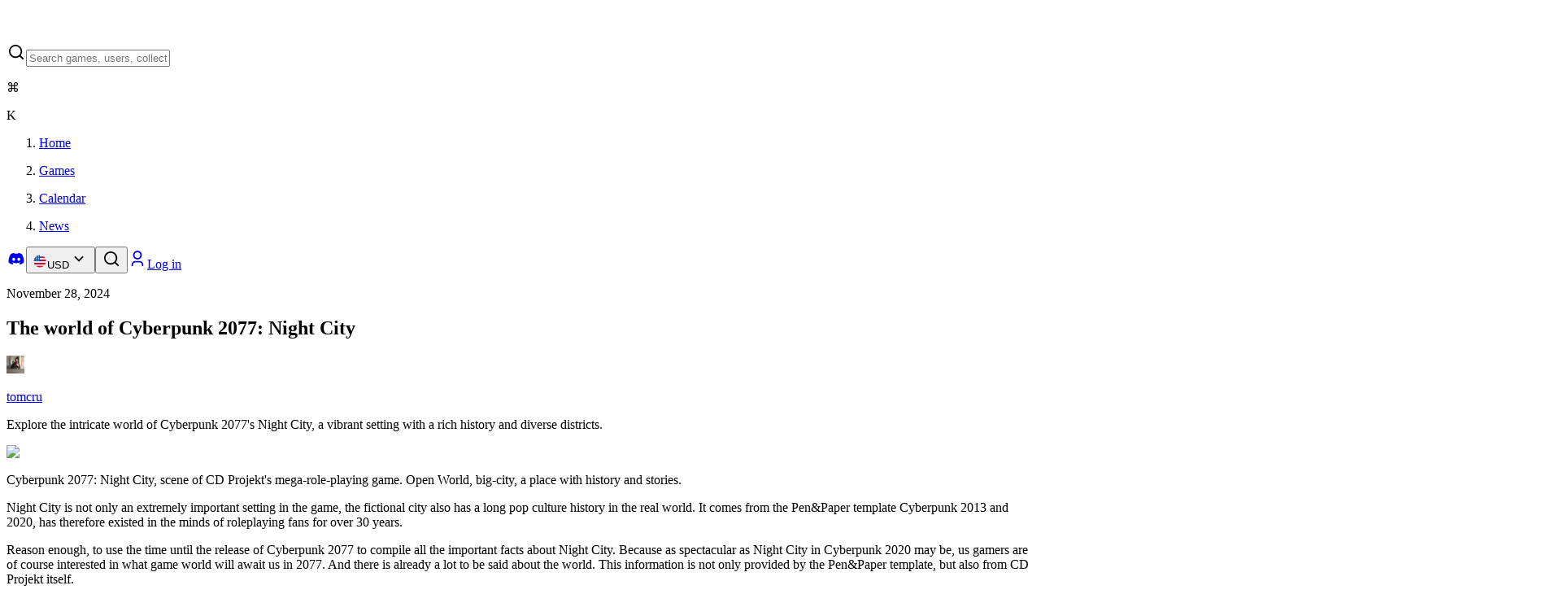

--- FILE ---
content_type: text/html; charset=utf-8
request_url: https://gamegator.net/news/cyberpunk-2077-night-city
body_size: 17830
content:
<!DOCTYPE html><html lang="en" class="dark" style="color-scheme:dark"><head><meta charSet="utf-8"/><meta name="viewport" content="width=device-width, initial-scale=1"/><link rel="stylesheet" href="/_next/static/chunks/4e882c9fb2b96f1f.css" data-precedence="next"/><link rel="preload" as="script" fetchPriority="low" href="/_next/static/chunks/556e7d9f68757a0e.js"/><script src="/_next/static/chunks/f81a2ec4000d01ac.js" async=""></script><script src="/_next/static/chunks/ff3822bb73217bc5.js" async=""></script><script src="/_next/static/chunks/d2293f4af8e82c60.js" async=""></script><script src="/_next/static/chunks/09a43d9015410467.js" async=""></script><script src="/_next/static/chunks/turbopack-13954db7f3faecb5.js" async=""></script><script src="/_next/static/chunks/3d75ca634cd79828.js" async=""></script><script src="/_next/static/chunks/d6bb7bc96b7608c7.js" async=""></script><script src="/_next/static/chunks/5a356e477502df70.js" async=""></script><script src="/_next/static/chunks/c2ee990b3a73eadb.js" async=""></script><script src="/_next/static/chunks/ff1a16fafef87110.js" async=""></script><script src="/_next/static/chunks/4687473cc4a6d2fb.js" async=""></script><script src="/_next/static/chunks/67780535f7fd1e91.js" async=""></script><script src="/_next/static/chunks/96deae60209d275a.js" async=""></script><script src="/_next/static/chunks/830350ba03bbc030.js" async=""></script><script src="/_next/static/chunks/f3aee3f6f96a42af.js" async=""></script><script src="/_next/static/chunks/80a7ca14c79d17c5.js" async=""></script><script src="/_next/static/chunks/6fed55a69009c996.js" async=""></script><script src="/_next/static/chunks/c9f0b8daaf711841.js" async=""></script><script src="/_next/static/chunks/c297fd9a6121d17d.js" async=""></script><script src="/_next/static/chunks/baa5b1dd55110379.js" async=""></script><script src="/_next/static/chunks/8c5f726c3bb53ee1.js" async=""></script><script src="/_next/static/chunks/da2b5f79982e7f3a.js" async=""></script><link rel="preload" href="https://cloud.umami.is/script.js" as="script"/><meta name="next-size-adjust" content=""/><meta name="impact-site-verification" value="bebe8891-05f5-4458-9e99-bcf83a065b71"/><title>The world of Cyberpunk 2077: Night City</title><meta name="description" content="Explore the intricate world of Cyberpunk 2077&#x27;s Night City, a vibrant setting with a rich history and diverse districts."/><link rel="canonical" href="https://gamegator.net/news/cyberpunk-2077-night-city"/><meta property="og:title" content="The world of Cyberpunk 2077: Night City"/><meta property="og:description" content="Explore the intricate world of Cyberpunk 2077&#x27;s Night City, a vibrant setting with a rich history and diverse districts."/><meta property="og:url" content="https://gamegator.net/news/cyberpunk-2077-night-city"/><meta property="og:image" content="https://legacy.gamegator.net/thumbnails/blog-cyberpunk-2077-night-city-big.jpg"/><meta property="og:image:alt" content="The world of Cyberpunk 2077: Night City"/><meta property="og:type" content="article"/><meta name="twitter:card" content="summary_large_image"/><meta name="twitter:site" content="gamegatornet"/><meta name="twitter:creator" content="@gamegatornet"/><meta name="twitter:title" content="The world of Cyberpunk 2077: Night City"/><meta name="twitter:description" content="Explore the intricate world of Cyberpunk 2077&#x27;s Night City, a vibrant setting with a rich history and diverse districts."/><meta name="twitter:image" content="https://legacy.gamegator.net/thumbnails/blog-cyberpunk-2077-night-city-big.jpg"/><meta name="twitter:image:alt" content="The world of Cyberpunk 2077: Night City"/><link rel="icon" href="/favicon.ico?favicon.c739b562.ico" sizes="48x48" type="image/x-icon"/><link rel="apple-touch-icon" href="/apple-icon.png?apple-icon.c630e6ac.png" sizes="180x180" type="image/png"/><script src="/_next/static/chunks/a6dad97d9634a72d.js" noModule=""></script></head><body class="bg-bg-white-0 inter_b2991b2-module__9mH_6q__variable dm_sans_1c871f37-module__30ab_W__variable antialiased font-sans"><div hidden=""><!--$--><!--/$--></div><!--$--><!--/$--><script>((a2, b2, c3, d3, e2, f2, g4, h3) => {
          let i3 = document.documentElement, j2 = ["light", "dark"];
          function k2(b3) {
            var c4;
            (Array.isArray(a2) ? a2 : [a2]).forEach((a3) => {
              let c5 = a3 === "class", d4 = c5 && f2 ? e2.map((a4) => f2[a4] || a4) : e2;
              c5 ? (i3.classList.remove(...d4), i3.classList.add(f2 && f2[b3] ? f2[b3] : b3)) : i3.setAttribute(a3, b3);
            }), c4 = b3, h3 && j2.includes(c4) && (i3.style.colorScheme = c4);
          }
          __name(k2, "k2");
          if (d3) k2(d3);
          else try {
            let a3 = localStorage.getItem(b2) || c3, d4 = g4 && a3 === "system" ? window.matchMedia("(prefers-color-scheme: dark)").matches ? "dark" : "light" : a3;
            k2(d4);
          } catch {
          }
        })("class","theme","dark",null,["light","dark"],null,true,true)</script><main class="w-full overflow-x-hidden"><header class="flex w-full items-center justify-center"><div class="m-4 flex w-full max-w-[calc(1600px-32px)] items-center gap-8"><div class="flex gap-4 tablet:grow items-center"><a title="Home" class="focus:outline-2 focus:outline-primary-base rounded-xs h-10 w-10" href="/"><svg width="40" height="40" viewBox="0 0 40 40" fill="none" xmlns="http://www.w3.org/2000/svg"><path d="M29.6 9.4C29.6 7.04358 27.6897 5.13333 25.3333 5.13333H14.6667C12.3103 5.13333 10.4 7.04358 10.4 9.4V13.7244L4 16.8667L36 23.2667L29.6 26.409V30.7333C29.6 33.0897 27.6897 35 25.3333 35H14.6667C12.3103 35 10.4 33.0897 10.4 30.7333V23.2667" class="stroke-text-strong-950" stroke-width="3.5" stroke-linecap="round" stroke-linejoin="round"></path></svg></a><form class="relative hidden grow tablet:block"><div class="group flex w-full overflow-hidden bg-bg-weak-50 text-text-strong-950 shadow-regular-xs transition duration-200 ease-out divide-x divide-stroke-soft-200 before:absolute before:inset-0 before:ring-1 before:ring-inset before:ring-stroke-soft-200 before:pointer-events-none before:rounded-[inherit] before:transition before:duration-200 before:ease-out hover:shadow-none has-[input:focus]:outline-primary-base has-[input:focus]:outline has-[input:focus]:outline-offset-2 has-[input:disabled]:shadow-none has-[input:disabled]:before:ring-transparent rounded-lg z-[22] grow relative"><label class="group/input-wrapper flex w-full cursor-text items-center bg-bg-weak-50 transition duration-200 ease-out hover:[&amp;:not(&amp;:has(input:focus))]:bg-bg-weak-50 has-[input:disabled]:pointer-events-none has-[input:disabled]:bg-bg-weak-50 gap-2 px-3"><svg viewBox="0 0 24 24" xmlns="http://www.w3.org/2000/svg" width="24" height="24" fill="currentColor" class="remixicon flex size-5 shrink-0 select-none items-center justify-center transition duration-200 ease-out group-has-[:placeholder-shown]:text-text-soft-400 text-text-sub-600 group-has-[:placeholder-shown]:group-hover/input-wrapper:text-text-sub-600 group-has-[:placeholder-shown]:group-has-[input:focus]/input-wrapper:text-text-sub-600 group-has-[input:disabled]/input-wrapper:text-text-disabled-300"><path d="M18.031 16.6168L22.3137 20.8995L20.8995 22.3137L16.6168 18.031C15.0769 19.263 13.124 20 11 20C6.032 20 2 15.968 2 11C2 6.032 6.032 2 11 2C15.968 2 20 6.032 20 11C20 13.124 19.263 15.0769 18.031 16.6168ZM16.0247 15.8748C17.2475 14.6146 18 12.8956 18 11C18 7.1325 14.8675 4 11 4C7.1325 4 4 7.1325 4 11C4 14.8675 7.1325 18 11 18C12.8956 18 14.6146 17.2475 15.8748 16.0247L16.0247 15.8748Z"></path></svg><input type="text" class="w-full bg-transparent bg-none text-paragraph-md tablet:text-paragraph-sm text-text-strong-950 outline-none transition duration-200 ease-out placeholder:select-none placeholder:text-text-soft-400 placeholder:transition placeholder:duration-200 placeholder:ease-out group-hover/input-wrapper:placeholder:text-text-sub-600 focus:outline-none group-has-[input:focus]:placeholder:text-text-sub-600 disabled:text-text-disabled-300 disabled:placeholder:text-text-disabled-300 h-10" placeholder="Search games, users, collections" value=""/><div class="flex gap-1"><div class="flex h-6 min-w-6 shrink-0 items-center justify-center whitespace-nowrap rounded-xs border border-stroke-soft-200 bg-bg-soft-200 px-1"><p class="text-paragraph-sm text-text-sub-600 text-center font-medium">⌘</p></div><div class="flex h-6 min-w-6 shrink-0 items-center justify-center whitespace-nowrap rounded-xs border border-stroke-soft-200 bg-bg-soft-200 px-1"><p class="text-paragraph-sm text-text-sub-600 text-center font-medium">K</p></div></div></label></div></form></div><nav class="flex"><ol class="flex gap-6"><li class="hidden lg:flex"><a class="flex items-center gap-1 text-text-strong justify-center text-[18px] focus:outline-none focus:underline underline-offset-4 focus:decoration-stroke-strong" title="Home" href="/"><p>Home</p></a></li><li><a class="flex items-center gap-1 text-text-strong justify-center text-[18px] focus:outline-none focus:underline underline-offset-4 focus:decoration-stroke-strong" title="Games" href="/games"><p>Games</p></a></li><li class="hidden lg:flex"><a class="flex items-center gap-1 text-text-strong justify-center text-[18px] focus:outline-none focus:underline underline-offset-4 focus:decoration-stroke-strong" title="Game release calendar" href="/calendar/2026/january"><p>Calendar</p></a></li><li class="hidden mobile:flex"><a class="flex items-center gap-1 text-text-strong justify-center text-[18px] focus:outline-none focus:underline underline-offset-4 focus:decoration-stroke-strong" title="News" href="/news"><p>News</p></a></li></ol></nav><div class="ml-auto flex gap-2"><span class="hidden tablet:flex gap-2"><a href="https://discord.gg/GRD85KY" title="GameGator on Discord" target="_blank" rel="noreferrer" class="group relative inline-flex items-center justify-center whitespace-nowrap outline-offset-[2px] focus-visible:outline disabled:pointer-events-none disabled:bg-bg-weak-50 disabled:text-text-disabled-300 disabled:ring-transparent ring-1 ring-inset h-10 gap-3 rounded-lg px-3.5 text-label-sm ring-stroke-soft-200 bg-bg-soft-200 text-text-strong hover:bg-bg-sub-300 focus:outline-primary-base"><svg viewBox="0 0 24 24" xmlns="http://www.w3.org/2000/svg" width="24" height="24" fill="currentColor" class="remixicon flex size-5 shrink-0 items-center justify-center -mx-1"><path d="M19.3034 5.33716C17.9344 4.71103 16.4805 4.2547 14.9629 4C14.7719 4.32899 14.5596 4.77471 14.411 5.12492C12.7969 4.89144 11.1944 4.89144 9.60255 5.12492C9.45397 4.77471 9.2311 4.32899 9.05068 4C7.52251 4.2547 6.06861 4.71103 4.70915 5.33716C1.96053 9.39111 1.21766 13.3495 1.5891 17.2549C3.41443 18.5815 5.17612 19.388 6.90701 19.9187C7.33151 19.3456 7.71356 18.73 8.04255 18.0827C7.41641 17.8492 6.82211 17.5627 6.24904 17.2231C6.39762 17.117 6.5462 17.0003 6.68416 16.8835C10.1438 18.4648 13.8911 18.4648 17.3082 16.8835C17.4568 17.0003 17.5948 17.117 17.7434 17.2231C17.1703 17.5627 16.576 17.8492 15.9499 18.0827C16.2789 18.73 16.6609 19.3456 17.0854 19.9187C18.8152 19.388 20.5875 18.5815 22.4033 17.2549C22.8596 12.7341 21.6806 8.80747 19.3034 5.33716ZM8.5201 14.8459C7.48007 14.8459 6.63107 13.9014 6.63107 12.7447C6.63107 11.5879 7.45884 10.6434 8.5201 10.6434C9.57071 10.6434 10.4303 11.5879 10.4091 12.7447C10.4091 13.9014 9.57071 14.8459 8.5201 14.8459ZM15.4936 14.8459C14.4535 14.8459 13.6034 13.9014 13.6034 12.7447C13.6034 11.5879 14.4323 10.6434 15.4936 10.6434C16.5442 10.6434 17.4038 11.5879 17.3825 12.7447C17.3825 13.9014 16.5548 14.8459 15.4936 14.8459Z"></path></svg></a><button class="group relative inline-flex items-center justify-center whitespace-nowrap outline-offset-[2px] focus-visible:outline disabled:pointer-events-none disabled:bg-bg-weak-50 disabled:text-text-disabled-300 disabled:ring-transparent ring-1 ring-inset h-10 gap-3 rounded-lg px-3.5 text-label-sm ring-stroke-soft-200 bg-bg-soft-200 text-text-strong hover:bg-bg-sub-300 focus:outline-primary-base" type="button" id="radix-_R_9qivqnb_" aria-haspopup="menu" aria-expanded="false" data-state="closed"><svg class="" style="width:18px;height:18px"><use href="/sprites/currencies.svg?id=undefined#USD"></use></svg>USD<svg viewBox="0 0 24 24" xmlns="http://www.w3.org/2000/svg" width="24" height="24" fill="currentColor" class="remixicon flex size-5 shrink-0 items-center justify-center -mx-1"><path d="M11.9999 13.1714L16.9497 8.22168L18.3639 9.63589L11.9999 15.9999L5.63599 9.63589L7.0502 8.22168L11.9999 13.1714Z"></path></svg></button></span><span class="flex tablet:hidden"><button class="group relative inline-flex items-center justify-center whitespace-nowrap outline-offset-[2px] focus-visible:outline disabled:pointer-events-none disabled:bg-bg-weak-50 disabled:text-text-disabled-300 disabled:ring-transparent ring-1 ring-inset h-10 gap-3 rounded-lg px-3.5 text-label-sm ring-stroke-soft-200 bg-bg-soft-200 text-text-strong hover:bg-bg-sub-300 focus:outline-primary-base" title="Search"><svg viewBox="0 0 24 24" xmlns="http://www.w3.org/2000/svg" width="24" height="24" fill="currentColor" class="remixicon flex size-5 shrink-0 items-center justify-center -mx-1"><path d="M18.031 16.6168L22.3137 20.8995L20.8995 22.3137L16.6168 18.031C15.0769 19.263 13.124 20 11 20C6.032 20 2 15.968 2 11C2 6.032 6.032 2 11 2C15.968 2 20 6.032 20 11C20 13.124 19.263 15.0769 18.031 16.6168ZM16.0247 15.8748C17.2475 14.6146 18 12.8956 18 11C18 7.1325 14.8675 4 11 4C7.1325 4 4 7.1325 4 11C4 14.8675 7.1325 18 11 18C12.8956 18 14.6146 17.2475 15.8748 16.0247L16.0247 15.8748Z"></path></svg></button></span><a href="/auth" class="group relative inline-flex items-center justify-center whitespace-nowrap outline-offset-[2px] focus-visible:outline disabled:pointer-events-none disabled:bg-bg-weak-50 disabled:text-text-disabled-300 disabled:ring-transparent ring-1 ring-inset h-10 gap-3 rounded-lg px-3.5 text-label-sm bg-primary-base text-text-strong-950 ring-primary-base hover:bg-primary-dark hover:ring-primary-base focus-visible:outline-primary-base" title="Log in or Sign up"><svg viewBox="0 0 24 24" xmlns="http://www.w3.org/2000/svg" width="24" height="24" fill="currentColor" class="remixicon flex size-5 shrink-0 items-center justify-center -mx-1"><path d="M20 22H18V20C18 18.3431 16.6569 17 15 17H9C7.34315 17 6 18.3431 6 20V22H4V20C4 17.2386 6.23858 15 9 15H15C17.7614 15 20 17.2386 20 20V22ZM12 13C8.68629 13 6 10.3137 6 7C6 3.68629 8.68629 1 12 1C15.3137 1 18 3.68629 18 7C18 10.3137 15.3137 13 12 13ZM12 11C14.2091 11 16 9.20914 16 7C16 4.79086 14.2091 3 12 3C9.79086 3 8 4.79086 8 7C8 9.20914 9.79086 11 12 11Z"></path></svg>Log in</a></div></div></header><div class=""><article class="w-full flex flex-col items-center text-text-strong-950 text-[18px] leading-[28px]"><div class="flex flex-col items-center mt-20"><p class="text-paragraph-sm text-text-soft-400 text-balance">November 28, 2024</p><h1 class="font-medium text-title-h4 mobile:text-title-h2 tablet:text-title-h1 text-text-strong-950 mt-4 mb-4 text-center max-w-[1080px] font-dm-sans px-4">The world of Cyberpunk 2077: Night City</h1><div class="flex items-center justify-center"><a target="_blank" href="/users/tomcru"><div class="bg-bg-weak-50 rounded-full flex items-center gap-2 py-1 pl-1 pr-2"><div class="overflow-hidden rounded-full bg-bg-weak-50 size-[22px]"><img alt="tomcru&#x27;s avatar" loading="lazy" width="22" height="22" decoding="async" data-nimg="1" class="size-full object-cover duration-300" style="color:transparent" srcSet="/_next/image?url=https%3A%2F%2Favatar.gamegator.net%2Ftomcru&amp;w=32&amp;q=75 1x, /_next/image?url=https%3A%2F%2Favatar.gamegator.net%2Ftomcru&amp;w=48&amp;q=75 2x" src="/_next/image?url=https%3A%2F%2Favatar.gamegator.net%2Ftomcru&amp;w=48&amp;q=75"/></div><p class="text-paragraph-sm text-text-sub-600 pr-1">tomcru</p></div></a></div><p class="text-paragraph-lg text-text-strong-950 text-center mt-4 text-balance max-w-[725px] px-4">Explore the intricate world of Cyberpunk 2077&#x27;s Night City, a vibrant setting with a rich history and diverse districts.</p><img alt="The world of Cyberpunk 2077: Night City cover" loading="lazy" width="1920" height="1080" decoding="async" data-nimg="1" class="mt-20 mb-6 max-w-[1080px] rounded-xs w-full" style="color:transparent" srcSet="/_next/image?url=https%3A%2F%2Flegacy.gamegator.net%2Fthumbnails%2Fblog-cyberpunk-2077-night-city-big.jpg&amp;w=1920&amp;q=75 1x, /_next/image?url=https%3A%2F%2Flegacy.gamegator.net%2Fthumbnails%2Fblog-cyberpunk-2077-night-city-big.jpg&amp;w=3840&amp;q=75 2x" src="/_next/image?url=https%3A%2F%2Flegacy.gamegator.net%2Fthumbnails%2Fblog-cyberpunk-2077-night-city-big.jpg&amp;w=3840&amp;q=75"/></div><div class="w-full mx-auto mt-6 flex flex-col items-center px-4"><p color="strong" class="mb-4 text-[18px] leading-7 text-text-strong-950 max-w-[725px] w-full">Cyberpunk 2077: <span class="font-medium">Night City</span>, scene of <span class="font-medium">CD Projekt</span>&#x27;s mega-role-playing game. Open World, big-city, a place with history and stories.</p><p color="strong" class="mb-4 text-[18px] leading-7 text-text-strong-950 max-w-[725px] w-full">Night City is not only an extremely important setting in the game, the fictional city also has a long pop culture history in the real world. It comes from the Pen&amp;Paper template <span class="font-medium">Cyberpunk 2013</span> and <span class="font-medium">2020</span>, has therefore existed in the minds of roleplaying fans for over 30 years.</p><p color="strong" class="mb-4 text-[18px] leading-7 text-text-strong-950 max-w-[725px] w-full">Reason enough, to use the time until the release of Cyberpunk 2077 to compile all the important facts about Night City. Because as spectacular as Night City in Cyberpunk 2020 may be, us gamers are of course interested in what game world will await us in 2077. And there is already a lot to be said about the world. This information is not only provided by the Pen&amp;Paper template, but also from CD Projekt itself.</p><h2 class="font-medium text-text-strong-950 text-title-h5 mt-10 mb-6 max-w-[725px] w-full">Where is Night City?</h2><p color="strong" class="mb-4 text-[18px] leading-7 text-text-strong-950 max-w-[725px] w-full">According to the story universe, the city is located between San Francisco and Los Angeles, on the US west coast in the so-called Coronado Bay. That&#x27;s why it was originally called <span class="font-medium">Coronado City</span> - the name change is associated with tragic events.</p><img alt="Cyberpunk 2077 Night City World" title="" loading="lazy" width="1920" height="1080" decoding="async" data-nimg="1" class="mt-20 mb-6 max-w-[1080px] rounded-xs w-full" style="color:transparent" srcSet="/_next/image?url=https%3A%2F%2Flegacy.gamegator.net%2Fblogimages%2Fblog-cyberpunk-2077-night-city-world-big.jpg&amp;w=1920&amp;q=75 1x, /_next/image?url=https%3A%2F%2Flegacy.gamegator.net%2Fblogimages%2Fblog-cyberpunk-2077-night-city-world-big.jpg&amp;w=3840&amp;q=75 2x" src="/_next/image?url=https%3A%2F%2Flegacy.gamegator.net%2Fblogimages%2Fblog-cyberpunk-2077-night-city-world-big.jpg&amp;w=3840&amp;q=75"/><p color="strong" class="mb-4 text-[18px] leading-7 text-text-strong-950 max-w-[725px] w-full">The small town was originally founded in the early 1990s by <span class="font-medium">Richard Night</span>, an entrepreneur who wanted to realize building an ideal city. A golden harbour in stormy times, in which people can live together happily, contentedly and successfully.</p><p color="strong" class="mb-4 text-[18px] leading-7 text-text-strong-950 max-w-[725px] w-full">Because such a city foundation cannot be paid for by pocket money alone, Night falls back on the support of large corporations that are willingly participating as the national governments are gradually collapsing in the rest of the cyberpunk world.</p><p color="strong" class="mb-4 text-[18px] leading-7 text-text-strong-950 max-w-[725px] w-full">While the construction work started in 1993, 1994 is considered its official foundation date. Unfortunately, in <span class="font-medium">1998</span> Richard Night is shot by an unknown perpetrator. This is where the journey of Coronado City, which is now called <span class="font-medium">Night City</span> in memory of its founder, begins.</p><img alt="Cyberpunk 2077 Woman" title="" loading="lazy" width="1920" height="1080" decoding="async" data-nimg="1" class="mt-20 mb-6 max-w-[1080px] rounded-xs w-full" style="color:transparent" srcSet="/_next/image?url=https%3A%2F%2Flegacy.gamegator.net%2Fblogimages%2Fblog-cyberpunk-2077-night-city-woman-big.jpg&amp;w=1920&amp;q=75 1x, /_next/image?url=https%3A%2F%2Flegacy.gamegator.net%2Fblogimages%2Fblog-cyberpunk-2077-night-city-woman-big.jpg&amp;w=3840&amp;q=75 2x" src="/_next/image?url=https%3A%2F%2Flegacy.gamegator.net%2Fblogimages%2Fblog-cyberpunk-2077-night-city-woman-big.jpg&amp;w=3840&amp;q=75"/><h2 class="font-medium text-text-strong-950 text-title-h5 mt-10 mb-6 max-w-[725px] w-full">A city in between big corporations and gangsters</h2><p color="strong" class="mb-4 text-[18px] leading-7 text-text-strong-950 max-w-[725px] w-full">During 1998 and 2077, Night City underwent quite a turbulent change. After the final collapse of national governments, the city is dominated by numerous <span class="font-medium">megacorporations</span> on the sunny side, while various gangs of criminals are flourishing in the shadows.</p><p color="strong" class="mb-4 text-[18px] leading-7 text-text-strong-950 max-w-[725px] w-full">Among the influential companies is <span class="font-medium">Trauma Team International</span>, a pharmaceutical company that also offers customers mobile intervention forces to ensure their safety. That these squads do not only carry syringes in the luggage, could already be experienced during the gameplay demo of Cyberpunk 2077.</p><p color="strong" class="mb-4 text-[18px] leading-7 text-text-strong-950 max-w-[725px] w-full">The world of Cyberpunk 2077 is marked by organizations that want to take control of people - and characters like Main Character <span class="font-medium">V</span>, are fighting even harder to gain their place in the world.</p><img alt="Cyberpunk 2077 Trauma Team" title="" loading="lazy" width="1920" height="1080" decoding="async" data-nimg="1" class="mt-20 mb-6 max-w-[1080px] rounded-xs w-full" style="color:transparent" srcSet="/_next/image?url=https%3A%2F%2Flegacy.gamegator.net%2Fblogimages%2Fblog-cyberpunk-trauma-team-big.jpg&amp;w=1920&amp;q=75 1x, /_next/image?url=https%3A%2F%2Flegacy.gamegator.net%2Fblogimages%2Fblog-cyberpunk-trauma-team-big.jpg&amp;w=3840&amp;q=75 2x" src="/_next/image?url=https%3A%2F%2Flegacy.gamegator.net%2Fblogimages%2Fblog-cyberpunk-trauma-team-big.jpg&amp;w=3840&amp;q=75"/><h2 class="font-medium text-text-strong-950 text-title-h5 mt-10 mb-6 max-w-[725px] w-full">The playable quarters of Night City</h2><p color="strong" class="mb-4 text-[18px] leading-7 text-text-strong-950 max-w-[725px] w-full">The Night City of Cyberpunk 2077 will feature six large districts that you will be travelling through. These are:</p><h3 class="font-medium text-text-strong-950 text-title-h6 mt-10 mb-6 max-w-[725px] w-full">The City Center</h3><p color="strong" class="mb-4 text-[18px] leading-7 text-text-strong-950 max-w-[725px] w-full">The central point of Night City. Filled with megacorporations, luxury apartments, splendour and glamour.</p><h3 class="font-medium text-text-strong-950 text-title-h6 mt-10 mb-6 max-w-[725px] w-full">Watson</h3><p color="strong" class="mb-4 text-[18px] leading-7 text-text-strong-950 max-w-[725px] w-full">This is where numerous Asian cultures meet, forming gigantic markets that flourish in the remnants of a failed mega concern.</p><h3 class="font-medium text-text-strong-950 text-title-h6 mt-10 mb-6 max-w-[725px] w-full">Heywood</h3><p color="strong" class="mb-4 text-[18px] leading-7 text-text-strong-950 max-w-[725px] w-full">V&#x27;s residential area. The gigantic residential complexes of suburban Heywood are home to the Latino population of Night City in particular.</p><h3 class="font-medium text-text-strong-950 text-title-h6 mt-10 mb-6 max-w-[725px] w-full">Santo Domingo</h3><p color="strong" class="mb-4 text-[18px] leading-7 text-text-strong-950 max-w-[725px] w-full">The industrial district of the city. Instead of residential complexes and industrial estates, you will find steel-hard industrial factories in a sea of machines here. Santo Domingo also regulates urban energy supply.</p><h3 class="font-medium text-text-strong-950 text-title-h6 mt-10 mb-6 max-w-[725px] w-full">Pacifica</h3><p color="strong" class="mb-4 text-[18px] leading-7 text-text-strong-950 max-w-[725px] w-full">Pacifica is the most dangerous area of Night City. A gang crime blast furnace. Black markets flourish in the midst of murder and manslaughter.</p><h3 class="font-medium text-text-strong-950 text-title-h6 mt-10 mb-6 max-w-[725px] w-full">Westbrook</h3><p color="strong" class="mb-4 text-[18px] leading-7 text-text-strong-950 max-w-[725px] w-full">According to the CD Projekt, Westbrook is a quarter where rich people work hard but play just as hard.</p><img alt="Cyberpunk 2077 Deal" title="" loading="lazy" width="1920" height="1080" decoding="async" data-nimg="1" class="mt-20 mb-6 max-w-[1080px] rounded-xs w-full" style="color:transparent" srcSet="/_next/image?url=https%3A%2F%2Flegacy.gamegator.net%2Fblogimages%2Fblog-cyberpunk-2077-night-city-deal-big.jpg&amp;w=1920&amp;q=75 1x, /_next/image?url=https%3A%2F%2Flegacy.gamegator.net%2Fblogimages%2Fblog-cyberpunk-2077-night-city-deal-big.jpg&amp;w=3840&amp;q=75 2x" src="/_next/image?url=https%3A%2F%2Flegacy.gamegator.net%2Fblogimages%2Fblog-cyberpunk-2077-night-city-deal-big.jpg&amp;w=3840&amp;q=75"/><p color="strong" class="mb-4 text-[18px] leading-7 text-text-strong-950 max-w-[725px] w-full">In the game, you can travel the Open World either on foot, by car or by motorbike. <span class="font-medium">Flying vehicles</span> are also available, but you cannot steer them yourself. The entire game world is meant to be accessible without loading breaks - so we expect a coherent Open World.</p><p color="strong" class="mb-4 text-[18px] leading-7 text-text-strong-950 max-w-[725px] w-full"><span class="font-medium">Verticality</span> generally plays a major role in the open-world design of CD Projekt: V&#x27;s residential building complex alone should offer countless floors that can be explored.</p><p color="strong" class="mb-4 text-[18px] leading-7 text-text-strong-950 max-w-[725px] w-full">In a nutshell, Night City should offer a very dark, violent foundation for Cyberpunk 2077. To make sure the game lives up to its name, the developers have naturally stirred various other cyberpunk elements into the pot. These include cyber implants, punk fashion and many, many more.</p></div></article><div class="w-full mx-auto flex overflow-hidden min-h-[400px] mt-20 bg-bg-weak-50 max-w-[1600px]"><div class="flex flex-col p-8 items-start justify-center relative w-1/2 min-w-[400px]"><div class="size-8 absolute top-8 left-8"><img alt="GameGator logo" loading="lazy" width="32" height="32" decoding="async" data-nimg="1" class="rounded-md" style="color:transparent" srcSet="/_next/image?url=%2Fimages%2FsymbolOrange.jpg&amp;w=32&amp;q=75 1x, /_next/image?url=%2Fimages%2FsymbolOrange.jpg&amp;w=64&amp;q=75 2x" src="/_next/image?url=%2Fimages%2FsymbolOrange.jpg&amp;w=64&amp;q=75"/></div><div class="flex items-center mt-6"><div class="rounded-full ring ring-bg-weak-50 isolate" style="z-index:10"><div class="overflow-hidden rounded-full bg-bg-weak-50 size-[22px]"><img alt="" loading="lazy" width="22" height="22" decoding="async" data-nimg="1" class="size-full object-cover duration-300" style="color:transparent" srcSet="/_next/image?url=https%3A%2F%2Fgamegator.net%2F_next%2Fimage%3Furl%3Dhttps%253A%252F%252Favatar.gamegator.net%252Ftomcru%26w%3D384%26q%3D75&amp;w=32&amp;q=75 1x, /_next/image?url=https%3A%2F%2Fgamegator.net%2F_next%2Fimage%3Furl%3Dhttps%253A%252F%252Favatar.gamegator.net%252Ftomcru%26w%3D384%26q%3D75&amp;w=48&amp;q=75 2x" src="/_next/image?url=https%3A%2F%2Fgamegator.net%2F_next%2Fimage%3Furl%3Dhttps%253A%252F%252Favatar.gamegator.net%252Ftomcru%26w%3D384%26q%3D75&amp;w=48&amp;q=75"/></div></div><div class="rounded-full ring ring-bg-weak-50 isolate -ml-2" style="z-index:9"><div class="overflow-hidden rounded-full bg-bg-weak-50 size-[22px]"><img alt="" loading="lazy" width="22" height="22" decoding="async" data-nimg="1" class="size-full object-cover duration-300" style="color:transparent" srcSet="/_next/image?url=https%3A%2F%2Fgamegator.net%2F_next%2Fimage%3Furl%3Dhttps%253A%252F%252Favatars.steamstatic.com%252F5b572163393d60b048640d997950b3b267063961_full.jpg%26w%3D384%26q%3D75&amp;w=32&amp;q=75 1x, /_next/image?url=https%3A%2F%2Fgamegator.net%2F_next%2Fimage%3Furl%3Dhttps%253A%252F%252Favatars.steamstatic.com%252F5b572163393d60b048640d997950b3b267063961_full.jpg%26w%3D384%26q%3D75&amp;w=48&amp;q=75 2x" src="/_next/image?url=https%3A%2F%2Fgamegator.net%2F_next%2Fimage%3Furl%3Dhttps%253A%252F%252Favatars.steamstatic.com%252F5b572163393d60b048640d997950b3b267063961_full.jpg%26w%3D384%26q%3D75&amp;w=48&amp;q=75"/></div></div><div class="rounded-full ring ring-bg-weak-50 isolate -ml-2" style="z-index:8"><div class="overflow-hidden rounded-full bg-bg-weak-50 size-[22px]"><img alt="" loading="lazy" width="22" height="22" decoding="async" data-nimg="1" class="size-full object-cover duration-300" style="color:transparent" srcSet="/_next/image?url=https%3A%2F%2Fgamegator.net%2F_next%2Fimage%3Furl%3Dhttps%253A%252F%252Favatar.gamegator.net%252Fvivaaya%26w%3D384%26q%3D75&amp;w=32&amp;q=75 1x, /_next/image?url=https%3A%2F%2Fgamegator.net%2F_next%2Fimage%3Furl%3Dhttps%253A%252F%252Favatar.gamegator.net%252Fvivaaya%26w%3D384%26q%3D75&amp;w=48&amp;q=75 2x" src="/_next/image?url=https%3A%2F%2Fgamegator.net%2F_next%2Fimage%3Furl%3Dhttps%253A%252F%252Favatar.gamegator.net%252Fvivaaya%26w%3D384%26q%3D75&amp;w=48&amp;q=75"/></div></div><p class="text-paragraph-sm text-text-sub-600 ml-2">+258 members</p></div><p class="font-dm-sans font-medium text-title-h4 text-text-strong-950-permanent mt-4 mb-1">Join the discussion!</p><p class="text-paragraph-md text-text-strong-950 mb-4">Let us know your opinion on Discord.</p><a href="https://discord.gg/GRD85KY" target="_blank" rel="noreferrer" class="group relative inline-flex items-center justify-center whitespace-nowrap outline-offset-[2px] focus-visible:outline disabled:pointer-events-none disabled:bg-bg-weak-50 disabled:text-text-disabled-300 disabled:ring-transparent ring-1 ring-inset h-10 gap-3 rounded-lg px-3.5 text-label-sm bg-primary-base text-text-strong-950 ring-primary-base hover:bg-primary-dark hover:ring-primary-base focus-visible:outline-primary-base"><svg viewBox="0 0 24 24" xmlns="http://www.w3.org/2000/svg" width="24" height="24" fill="currentColor" class="remixicon flex size-5 shrink-0 items-center justify-center -mx-1"><path d="M19.3034 5.33716C17.9344 4.71103 16.4805 4.2547 14.9629 4C14.7719 4.32899 14.5596 4.77471 14.411 5.12492C12.7969 4.89144 11.1944 4.89144 9.60255 5.12492C9.45397 4.77471 9.2311 4.32899 9.05068 4C7.52251 4.2547 6.06861 4.71103 4.70915 5.33716C1.96053 9.39111 1.21766 13.3495 1.5891 17.2549C3.41443 18.5815 5.17612 19.388 6.90701 19.9187C7.33151 19.3456 7.71356 18.73 8.04255 18.0827C7.41641 17.8492 6.82211 17.5627 6.24904 17.2231C6.39762 17.117 6.5462 17.0003 6.68416 16.8835C10.1438 18.4648 13.8911 18.4648 17.3082 16.8835C17.4568 17.0003 17.5948 17.117 17.7434 17.2231C17.1703 17.5627 16.576 17.8492 15.9499 18.0827C16.2789 18.73 16.6609 19.3456 17.0854 19.9187C18.8152 19.388 20.5875 18.5815 22.4033 17.2549C22.8596 12.7341 21.6806 8.80747 19.3034 5.33716ZM8.5201 14.8459C7.48007 14.8459 6.63107 13.9014 6.63107 12.7447C6.63107 11.5879 7.45884 10.6434 8.5201 10.6434C9.57071 10.6434 10.4303 11.5879 10.4091 12.7447C10.4091 13.9014 9.57071 14.8459 8.5201 14.8459ZM15.4936 14.8459C14.4535 14.8459 13.6034 13.9014 13.6034 12.7447C13.6034 11.5879 14.4323 10.6434 15.4936 10.6434C16.5442 10.6434 17.4038 11.5879 17.3825 12.7447C17.3825 13.9014 16.5548 14.8459 15.4936 14.8459Z"></path></svg>Discord</a></div><div class="flex flex-col relative w-1/2 shrink"><img alt="Lysfanga: The Time Shift Warrior artwork" loading="lazy" width="900" height="900" decoding="async" data-nimg="1" class="absolute z-10 size-full object-cover" style="color:transparent" srcSet="/_next/image?url=%2Fimages%2Fauth%2Flysfanga-the-time-shift-warrior.jpg&amp;w=1080&amp;q=75 1x, /_next/image?url=%2Fimages%2Fauth%2Flysfanga-the-time-shift-warrior.jpg&amp;w=1920&amp;q=75 2x" src="/_next/image?url=%2Fimages%2Fauth%2Flysfanga-the-time-shift-warrior.jpg&amp;w=1920&amp;q=75"/><div class="absolute z-[15] size-full bg-gradient-to-r from-[#0f0f0fEB] to-[#0f0f0fB3] opacity-[.5]"></div><div class="absolute z-20 size-full opacity-[0.7] mix-blend-overlay duration-300 [background-image:url(/grain.png)] [background-size:30%]"></div><div class="absolute z-20 size-full opacity-[0.7] mix-blend-overlay duration-300 [background-image:url(/grain.png)] [background-size:33%]"></div><a class="absolute bottom-4 left-4 z-50 flex items-center gap-1 text-text-white-permanent" target="_blank" title="Lysfanga: The Time Shift Warrior" href="https://gamegator.net/games/lysfanga-the-time-shift-warrior"><p class="text-paragraph-lg font-medium whitespace-nowrap">Lysfanga: The Time Shift Warrior</p><svg viewBox="0 0 24 24" xmlns="http://www.w3.org/2000/svg" width="18" height="18" fill="currentColor" class="remixicon "><path d="M16.1716 10.9999L10.8076 5.63589L12.2218 4.22168L20 11.9999L12.2218 19.778L10.8076 18.3638L16.1716 12.9999H4V10.9999H16.1716Z"></path></svg></a></div></div><!--$?--><template id="B:0"></template><!--/$--></div><!--$--><!--/$--><script type="application/ld+json">{
  "@context": "https://schema.org",
  "@type": "Article",
  "headline": "The world of Cyberpunk 2077: Night City",
  "image": [
    "https://legacy.gamegator.net/thumbnails/blog-cyberpunk-2077-night-city-big.jpg"
  ],
  "datePublished": "2024-11-28T21:02:54.118Z",
  "dateModified": "2024-11-28T21:02:54.118Z",
  "author": {
    "@type": "Person",
    "name": "tomcru",
    "url": "https://gamegator.net/users/tomcru"
  },
  "publisher": {
    "@type": "Organization",
    "name": "GameGator",
    "url": "https://gamegator.net/"
  },
  "description": "Explore the intricate world of Cyberpunk 2077's Night City, a vibrant setting with a rich history and diverse districts."
}</script><footer class="mt-10 flex w-full flex-col items-center justify-center gap-8 pb-10 pt-20"><div class="grid w-[calc(100%-32px)] max-w-[1420px] grid-cols-2 justify-between gap-y-20 tablet:grid-cols-4"><div class="flex flex-col gap-2"><p class="font-dm-sans text-paragraph-md text-text-soft-400">Main</p><nav class="flex"><ol class="flex flex-col gap-2"><li><a class="flex items-center gap-1 text-text-strong justify-start text-[16px] focus:outline-none focus:underline underline-offset-4 focus:decoration-stroke-strong line-clamp-1" title="Home" href="/"><p>Home</p></a></li><li><a class="flex items-center gap-1 text-text-strong justify-start text-[16px] focus:outline-none focus:underline underline-offset-4 focus:decoration-stroke-strong line-clamp-1" title="Games" href="/games"><p>Games</p></a></li><li><a class="flex items-center gap-1 text-text-strong justify-start text-[16px] focus:outline-none focus:underline underline-offset-4 focus:decoration-stroke-strong line-clamp-1" title="News" href="/news"><p>News</p></a></li><li><a class="flex items-center gap-1 text-text-strong justify-start text-[16px] focus:outline-none focus:underline underline-offset-4 focus:decoration-stroke-strong line-clamp-1" title="Is Steam down?" href="/is-steam-down"><p>Is Steam down?</p></a></li><li><a class="flex items-center gap-1 text-text-strong justify-start text-[16px] focus:outline-none focus:underline underline-offset-4 focus:decoration-stroke-strong line-clamp-1" title="January Release Calendar" href="/calendar/2026/january"><p>January Release Calendar</p></a></li><li><a class="flex items-center gap-1 text-text-strong justify-start text-[16px] focus:outline-none focus:underline underline-offset-4 focus:decoration-stroke-strong line-clamp-1" title="Terms of Service" href="/terms"><p>Terms of Service</p></a></li><li><a class="flex items-center gap-1 text-text-strong justify-start text-[16px] focus:outline-none focus:underline underline-offset-4 focus:decoration-stroke-strong line-clamp-1" title="Privacy Policy" href="/privacy"><p>Privacy Policy</p></a></li></ol></nav></div><div class="flex flex-col gap-2"><p class="font-dm-sans text-paragraph-md text-text-soft-400">Genres</p><nav class="flex"><ol class="flex flex-col gap-2"><li><a class="flex items-center gap-1 text-text-strong justify-start text-[16px] focus:outline-none focus:underline underline-offset-4 focus:decoration-stroke-strong line-clamp-1" title="Adventure" href="/games?genres=31"><p>Adventure</p></a></li><li><a class="flex items-center gap-1 text-text-strong justify-start text-[16px] focus:outline-none focus:underline underline-offset-4 focus:decoration-stroke-strong line-clamp-1" title="Racing" href="/games?genres=10"><p>Racing</p></a></li><li><a class="flex items-center gap-1 text-text-strong justify-start text-[16px] focus:outline-none focus:underline underline-offset-4 focus:decoration-stroke-strong line-clamp-1" title="Strategy" href="/games?genres=15"><p>Strategy</p></a></li><li><a class="flex items-center gap-1 text-text-strong justify-start text-[16px] focus:outline-none focus:underline underline-offset-4 focus:decoration-stroke-strong line-clamp-1" title="Tactical" href="/games?genres=24"><p>Tactical</p></a></li></ol></nav></div><div class="flex flex-col gap-2"><p class="font-dm-sans text-paragraph-md text-text-soft-400">Platforms</p><nav class="flex"><ol class="flex flex-col gap-2"><li><a class="flex items-center gap-1 text-text-strong justify-start text-[16px] focus:outline-none focus:underline underline-offset-4 focus:decoration-stroke-strong line-clamp-1" title="Windows" href="/games?platforms=6"><p>Windows</p></a></li><li><a class="flex items-center gap-1 text-text-strong justify-start text-[16px] focus:outline-none focus:underline underline-offset-4 focus:decoration-stroke-strong line-clamp-1" title="Xbox Series X|S" href="/games?platforms=169"><p>Xbox Series X|S</p></a></li><li><a class="flex items-center gap-1 text-text-strong justify-start text-[16px] focus:outline-none focus:underline underline-offset-4 focus:decoration-stroke-strong line-clamp-1" title="PlayStation 5" href="/games?platforms=167"><p>PlayStation 5</p></a></li><li><a class="flex items-center gap-1 text-text-strong justify-start text-[16px] focus:outline-none focus:underline underline-offset-4 focus:decoration-stroke-strong line-clamp-1" title="Nintendo Switch" href="/games?platforms=130"><p>Nintendo Switch</p></a></li></ol></nav></div><div class="flex flex-col gap-2"><p class="font-dm-sans text-paragraph-md text-text-soft-400">Most popular</p><nav class="flex"><ol class="flex flex-col gap-2"><li><a class="flex items-center gap-1 text-text-strong justify-start text-[16px] focus:outline-none focus:underline underline-offset-4 focus:decoration-stroke-strong line-clamp-1" title="Cyberpunk 2077" href="/games/cyberpunk-2077"><p>Cyberpunk 2077</p></a></li><li><a class="flex items-center gap-1 text-text-strong justify-start text-[16px] focus:outline-none focus:underline underline-offset-4 focus:decoration-stroke-strong line-clamp-1" title="Hogwarts Legacy" href="/games/hogwarts-legacy"><p>Hogwarts Legacy</p></a></li><li><a class="flex items-center gap-1 text-text-strong justify-start text-[16px] focus:outline-none focus:underline underline-offset-4 focus:decoration-stroke-strong line-clamp-1" title="Battlefield 6" href="/games/battlefield-6"><p>Battlefield 6</p></a></li><li><a class="flex items-center gap-1 text-text-strong justify-start text-[16px] focus:outline-none focus:underline underline-offset-4 focus:decoration-stroke-strong line-clamp-1" title="Black Myth: Wukong" href="/games/black-myth-wukong"><p>Black Myth: Wukong</p></a></li></ol></nav></div></div><div class="flex w-[calc(100%-32px)] max-w-[1420px] flex-col justify-between gap-20 tablet:flex-row"><nav class="flex"><ol class="flex gap-2"><li><a class="flex items-center gap-1 text-text-strong justify-start text-[16px] focus:outline-none focus:underline underline-offset-4 focus:decoration-stroke-strong" title="GameGator on Instagram" href="https://www.instagram.com/gamegatornet/"><svg class="" style="width:20px;height:20px"><use href="/sprites/socials.svg?id=undefined#InstagramLine"></use></svg></a></li><li><a class="flex items-center gap-1 text-text-strong justify-start text-[16px] focus:outline-none focus:underline underline-offset-4 focus:decoration-stroke-strong" title="GameGator on Facebook" href="https://www.facebook.com/gamegator.net/"><svg class="" style="width:20px;height:20px"><use href="/sprites/socials.svg?id=undefined#FacebookLine"></use></svg></a></li><li><a class="flex items-center gap-1 text-text-strong justify-start text-[16px] focus:outline-none focus:underline underline-offset-4 focus:decoration-stroke-strong" title="GameGator on YouTube" href="https://www.youtube.com/c/gamegator"><svg class="" style="width:20px;height:20px"><use href="/sprites/socials.svg?id=undefined#YouTubeLine"></use></svg></a></li><li><a class="flex items-center gap-1 text-text-strong justify-start text-[16px] focus:outline-none focus:underline underline-offset-4 focus:decoration-stroke-strong" title="GameGator on X (Twitter)" href="https://x.com/gamegatornet"><svg class="" style="width:20px;height:20px"><use href="/sprites/socials.svg?id=undefined#XLine"></use></svg></a></li><li><a class="flex items-center gap-1 text-text-strong justify-start text-[16px] focus:outline-none focus:underline underline-offset-4 focus:decoration-stroke-strong" title="GameGator on Discord" href="https://discord.gg/GRD85KY"><svg class="" style="width:20px;height:20px"><use href="/sprites/socials.svg?id=undefined#DiscordLine"></use></svg></a></li><li><a class="flex items-center gap-1 text-text-strong justify-start text-[16px] focus:outline-none focus:underline underline-offset-4 focus:decoration-stroke-strong" title="GameGator on GitHub" href="https://github.com/gamegatornet"><svg class="" style="width:20px;height:20px"><use href="/sprites/socials.svg?id=undefined#GitHubLine"></use></svg></a></li></ol></nav><div class="flex gap-2"><p class="text-paragraph-md text-text-soft-400">Games metadata is powered by<!-- --> <a href="https://www.igdb.com" target="_blank" rel="noreferrer nofollow sponsored" class="underline">IGDB</a></p><img src="/igdb.svg" width="34" height="16" alt="IGDB logo" title="IGDB logo" loading="lazy"/></div></div></footer></main><div role="region" aria-label="Notifications (F8)" tabindex="-1" style="pointer-events:none"><ol tabindex="-1" class="fixed bottom-0 left-1/2 z-[1001] flex w-screen items-end justify-center [transform:translateX(-50%)]"></ol></div><script>requestAnimationFrame(function(){$RT=performance.now()});</script><script src="/_next/static/chunks/556e7d9f68757a0e.js" id="_R_" async=""></script><script>(self.__next_f=self.__next_f||[]).push([0])</script><script>self.__next_f.push([1,"1:\"$Sreact.fragment\"\n2:I[79520,[\"/_next/static/chunks/3d75ca634cd79828.js\",\"/_next/static/chunks/d6bb7bc96b7608c7.js\",\"/_next/static/chunks/5a356e477502df70.js\",\"/_next/static/chunks/c2ee990b3a73eadb.js\"],\"\"]\n3:\"$Sreact.suspense\"\n4:I[50276,[\"/_next/static/chunks/3d75ca634cd79828.js\",\"/_next/static/chunks/d6bb7bc96b7608c7.js\",\"/_next/static/chunks/5a356e477502df70.js\",\"/_next/static/chunks/c2ee990b3a73eadb.js\"],\"UserEventPageObserver\"]\n5:I[63178,[\"/_next/static/chunks/3d75ca634cd79828.js\",\"/_next/static/chunks/d6bb7bc96b7608c7.js\",\"/_next/static/chunks/5a356e477502df70.js\",\"/_next/static/chunks/c2ee990b3a73eadb.js\"],\"ThemeProvider\"]\n6:I[1305,[\"/_next/static/chunks/3d75ca634cd79828.js\",\"/_next/static/chunks/d6bb7bc96b7608c7.js\",\"/_next/static/chunks/5a356e477502df70.js\",\"/_next/static/chunks/c2ee990b3a73eadb.js\"],\"TanstackProvider\"]\n7:I[22728,[\"/_next/static/chunks/3d75ca634cd79828.js\",\"/_next/static/chunks/d6bb7bc96b7608c7.js\",\"/_next/static/chunks/5a356e477502df70.js\",\"/_next/static/chunks/c2ee990b3a73eadb.js\"],\"UserProvider\"]\n8:I[21831,[\"/_next/static/chunks/3d75ca634cd79828.js\",\"/_next/static/chunks/d6bb7bc96b7608c7.js\",\"/_next/static/chunks/5a356e477502df70.js\",\"/_next/static/chunks/c2ee990b3a73eadb.js\"],\"ModalProvider\"]\n9:I[95852,[\"/_next/static/chunks/3d75ca634cd79828.js\",\"/_next/static/chunks/d6bb7bc96b7608c7.js\",\"/_next/static/chunks/5a356e477502df70.js\",\"/_next/static/chunks/c2ee990b3a73eadb.js\"],\"ToastProvider\"]\na:I[51747,[\"/_next/static/chunks/3d75ca634cd79828.js\",\"/_next/static/chunks/d6bb7bc96b7608c7.js\",\"/_next/static/chunks/5a356e477502df70.js\",\"/_next/static/chunks/c2ee990b3a73eadb.js\"],\"PreloadResources\"]\nb:I[22647,[\"/_next/static/chunks/3d75ca634cd79828.js\",\"/_next/static/chunks/d6bb7bc96b7608c7.js\",\"/_next/static/chunks/5a356e477502df70.js\",\"/_next/static/chunks/c2ee990b3a73eadb.js\"],\"default\"]\nc:I[39756,[\"/_next/static/chunks/ff1a16fafef87110.js\",\"/_next/static/chunks/4687473cc4a6d2fb.js\"],\"default\"]\nd:I[53536,[\"/_next/static/chunks/ff1a16fafef87110.js\",\"/_next/static/chunks/4687473cc4a6d2fb.js\"],\"default\"]\nf:I[80567,[\"/_next/static/chunks/3d75ca634cd79828.js\",\"/_next/static/chunks/d6bb7bc96b7608c7.js\",\"/_next/static/chunks/5a356e477502df70.js\",\"/_next/static/chunks/c2ee990b3a73eadb.js\",\"/_next/static/chunks/67780535f7fd1e91.js\",\"/_next/static/chunks/96deae60209d275a.js\",\"/_next/static/chunks/830350ba03bbc030.js\",\"/_next/static/chunks/f3aee3f6f96a42af.js\",\"/_next/static/chunks/80a7ca14c79d17c5.js\",\"/_next/static/chunks/6fed55a69009c996.js\",\"/_next/static/chunks/c9f0b8daaf711841.js\",\"/_next/static/chunks/c297fd9a6121d17d.js\",\"/_next/static/chunks/baa5b1dd55110379.js\"],\"Empty\"]\n13:I[97367,[\"/_next/static/chunks/ff1a16fafef87110.js\",\"/_next/static/chunks/4687473cc4a6d2fb.js\"],\"OutletBoundary\"]\n15:I[97367,[\"/_next/static/chunks/ff1a16fafef87110.js\",\"/_next/static/chunks/4687473cc4a6d2fb.js\"],\"ViewportBoundary\"]\n17:I[97367,[\"/_next/static/chunks/ff1a16fafef87110.js\",\"/_next/static/chunks/4687473cc4a6d2fb.js\"],\"MetadataBoundary\"]\n19:I[68027,[],\"default\"]\n1a:I[22016,[\"/_next/static/chunks/3d75ca634cd79828.js\",\"/_next/static/chunks/d6bb7bc96b7608c7.js\",\"/_next/static/chunks/5a356e477502df70.js\",\"/_next/static/chunks/c2ee990b3a73eadb.js\",\"/_next/static/chunks/8c5f726c3bb53ee1.js\",\"/_next/static/chunks/96deae60209d275a.js\",\"/_next/static/chunks/c297fd9a6121d17d.js\",\"/_next/static/chunks/f3aee3f6f96a42af.js\",\"/_next/static/chunks/c9f0b8daaf711841.js\",\"/_next/static/chunks/6fed55a69009c996.js\",\"/_next/static/chunks/830350ba03bbc030.js\",\"/_next/static/chunks/80a7ca14c79d17c5.js\",\"/_next/static/chunks/baa5b1dd55110379.js\",\"/_next/static/chunks/da2b5f79982e7f3a.js\"],\"\"]\n1b:I[79651,[\"/_next/static/chunks/3d75ca634cd79828.js\",\"/_next/static/chunks/d6bb7bc96b7608c7.js\",\"/_next/static/chunks/5a356e477502df70.js\",\"/_next/static/chunks/c2ee990b3a73eadb.js\",\"/_next/static/chunks/8c5f726c3bb53ee1.js\",\"/_next/static/chunks/96deae60209d275a.js\",\"/_next/static/chunks/c297fd9a6121d17d.js\",\"/_next/static/chunks/f3aee3f6f96a42af.js\",\"/_next/static/chunks/c9f0b8daaf711841.js\",\"/_next/static/chunks/6fed55a69009c996.js\",\"/_next/stati"])</script><script>self.__next_f.push([1,"c/chunks/830350ba03bbc030.js\",\"/_next/static/chunks/80a7ca14c79d17c5.js\",\"/_next/static/chunks/baa5b1dd55110379.js\"],\"HeaderSearch\"]\n21:I[86279,[\"/_next/static/chunks/3d75ca634cd79828.js\",\"/_next/static/chunks/d6bb7bc96b7608c7.js\",\"/_next/static/chunks/5a356e477502df70.js\",\"/_next/static/chunks/c2ee990b3a73eadb.js\",\"/_next/static/chunks/8c5f726c3bb53ee1.js\",\"/_next/static/chunks/96deae60209d275a.js\",\"/_next/static/chunks/c297fd9a6121d17d.js\",\"/_next/static/chunks/f3aee3f6f96a42af.js\",\"/_next/static/chunks/c9f0b8daaf711841.js\",\"/_next/static/chunks/6fed55a69009c996.js\",\"/_next/static/chunks/830350ba03bbc030.js\",\"/_next/static/chunks/80a7ca14c79d17c5.js\",\"/_next/static/chunks/baa5b1dd55110379.js\"],\"RedditOverlay\"]\n24:I[58918,[\"/_next/static/chunks/3d75ca634cd79828.js\",\"/_next/static/chunks/d6bb7bc96b7608c7.js\",\"/_next/static/chunks/5a356e477502df70.js\",\"/_next/static/chunks/c2ee990b3a73eadb.js\",\"/_next/static/chunks/8c5f726c3bb53ee1.js\",\"/_next/static/chunks/96deae60209d275a.js\",\"/_next/static/chunks/c297fd9a6121d17d.js\",\"/_next/static/chunks/f3aee3f6f96a42af.js\",\"/_next/static/chunks/c9f0b8daaf711841.js\",\"/_next/static/chunks/6fed55a69009c996.js\",\"/_next/static/chunks/830350ba03bbc030.js\",\"/_next/static/chunks/80a7ca14c79d17c5.js\",\"/_next/static/chunks/baa5b1dd55110379.js\"],\"CurrencyDropdown\"]\n25:I[5893,[\"/_next/static/chunks/3d75ca634cd79828.js\",\"/_next/static/chunks/d6bb7bc96b7608c7.js\",\"/_next/static/chunks/5a356e477502df70.js\",\"/_next/static/chunks/c2ee990b3a73eadb.js\",\"/_next/static/chunks/8c5f726c3bb53ee1.js\",\"/_next/static/chunks/96deae60209d275a.js\",\"/_next/static/chunks/c297fd9a6121d17d.js\",\"/_next/static/chunks/f3aee3f6f96a42af.js\",\"/_next/static/chunks/c9f0b8daaf711841.js\",\"/_next/static/chunks/6fed55a69009c996.js\",\"/_next/static/chunks/830350ba03bbc030.js\",\"/_next/static/chunks/80a7ca14c79d17c5.js\",\"/_next/static/chunks/baa5b1dd55110379.js\"],\"MobileSearch\"]\n26:I[26041,[\"/_next/static/chunks/3d75ca634cd79828.js\",\"/_next/static/chunks/d6bb7bc96b7608c7.js\",\"/_next/static/chunks/5a356e477502df70.js\",\"/_next/static/chunks/c2ee990b3a73eadb.js\",\"/_next/static/chunks/8c5f726c3bb53ee1.js\",\"/_next/static/chunks/96deae60209d275a.js\",\"/_next/static/chunks/c297fd9a6121d17d.js\",\"/_next/static/chunks/f3aee3f6f96a42af.js\",\"/_next/static/chunks/c9f0b8daaf711841.js\",\"/_next/static/chunks/6fed55a69009c996.js\",\"/_next/static/chunks/830350ba03bbc030.js\",\"/_next/static/chunks/80a7ca14c79d17c5.js\",\"/_next/static/chunks/baa5b1dd55110379.js\"],\"HeaderUserDropdown\"]\n:HL[\"/_next/static/chunks/4e882c9fb2b96f1f.css\",\"style\"]\n:HL[\"/_next/static/media/5c285b27cdda1fe8-s.p.a62025f2.woff2\",\"font\",{\"crossOrigin\":\"\",\"type\":\"font/woff2\"}]\n:HL[\"/_next/static/media/83afe278b6a6bb3c-s.p.3a6ba036.woff2\",\"font\",{\"crossOrigin\":\"\",\"type\":\"font/woff2\"}]\n0:{\"P\":null,\"b\":\"ufiAtGJ3WHe8tW52rHXFO\",\"c\":[\"\",\"news\",\"cyberpunk-2077-night-city\"],\"q\":\"\",\"i\":false,\"f\":[[[\"\",{\"children\":[\"(top)\",{\"children\":[\"news\",{\"children\":[[\"slug\",\"cyberpunk-2077-night-city\",\"d\"],{\"children\":[\"__PAGE__\",{}]}]}]}]},\"$undefined\",\"$undefined\",true],[[\"$\",\"$1\",\"c\",{\"children\":[[[\"$\",\"link\",\"0\",{\"rel\":\"stylesheet\",\"href\":\"/_next/static/chunks/4e882c9fb2b96f1f.css\",\"precedence\":\"next\",\"crossOrigin\":\"$undefined\",\"nonce\":\"$undefined\"}],[\"$\",\"script\",\"script-0\",{\"src\":\"/_next/static/chunks/3d75ca634cd79828.js\",\"async\":true,\"nonce\":\"$undefined\"}],[\"$\",\"script\",\"script-1\",{\"src\":\"/_next/static/chunks/d6bb7bc96b7608c7.js\",\"async\":true,\"nonce\":\"$undefined\"}],[\"$\",\"script\",\"script-2\",{\"src\":\"/_next/static/chunks/5a356e477502df70.js\",\"async\":true,\"nonce\":\"$undefined\"}],[\"$\",\"script\",\"script-3\",{\"src\":\"/_next/static/chunks/c2ee990b3a73eadb.js\",\"async\":true,\"nonce\":\"$undefined\"}]],[\"$\",\"html\",null,{\"lang\":\"en\",\"className\":\"dark\",\"style\":{\"colorScheme\":\"dark\"},\"children\":[\"$\",\"body\",null,{\"className\":\"bg-bg-white-0 inter_b2991b2-module__9mH_6q__variable dm_sans_1c871f37-module__30ab_W__variable antialiased font-sans\",\"children\":[[\"$\",\"$L2\",null,{\"defer\":true,\"src\":\"https://cloud.umami.is/script.js\",\"data-website-id\":\"bf02e9f5-6dd0-41af-861e-01099d6f2833\",\"data-domains\":\"gamegator.net\"}],[\"$\",\"$3\""])</script><script>self.__next_f.push([1,",null,{\"children\":[\"$\",\"$L4\",null,{}]}],[\"$\",\"$L5\",null,{\"attribute\":\"class\",\"defaultTheme\":\"dark\",\"children\":[\"$\",\"$L6\",null,{\"children\":[\"$\",\"$L7\",null,{\"children\":[\"$\",\"$L8\",null,{\"children\":[\"$\",\"$L9\",null,{\"children\":[[\"$\",\"$La\",null,{}],[\"$\",\"$Lb\",null,{}],[\"$\",\"$Lc\",null,{\"parallelRouterKey\":\"children\",\"error\":\"$undefined\",\"errorStyles\":\"$undefined\",\"errorScripts\":\"$undefined\",\"template\":[\"$\",\"$Ld\",null,{}],\"templateStyles\":\"$undefined\",\"templateScripts\":\"$undefined\",\"notFound\":[[\"$\",\"main\",null,{\"className\":\"w-full overflow-x-hidden\",\"children\":[\"$Le\",[\"$\",\"div\",null,{\"className\":\"mt-48 flex flex-col items-center justify-center\",\"children\":[\"$\",\"$Lf\",null,{\"title\":\"404\",\"description\":\"This page does not exist.\"}]}]]}],[]],\"forbidden\":\"$undefined\",\"unauthorized\":\"$undefined\"}]]}]}]}]}]}]]}]}]]}],{\"children\":[[\"$\",\"$1\",\"c\",{\"children\":[[[\"$\",\"script\",\"script-0\",{\"src\":\"/_next/static/chunks/8c5f726c3bb53ee1.js\",\"async\":true,\"nonce\":\"$undefined\"}],[\"$\",\"script\",\"script-1\",{\"src\":\"/_next/static/chunks/96deae60209d275a.js\",\"async\":true,\"nonce\":\"$undefined\"}],[\"$\",\"script\",\"script-2\",{\"src\":\"/_next/static/chunks/c297fd9a6121d17d.js\",\"async\":true,\"nonce\":\"$undefined\"}],[\"$\",\"script\",\"script-3\",{\"src\":\"/_next/static/chunks/f3aee3f6f96a42af.js\",\"async\":true,\"nonce\":\"$undefined\"}],[\"$\",\"script\",\"script-4\",{\"src\":\"/_next/static/chunks/c9f0b8daaf711841.js\",\"async\":true,\"nonce\":\"$undefined\"}],[\"$\",\"script\",\"script-5\",{\"src\":\"/_next/static/chunks/6fed55a69009c996.js\",\"async\":true,\"nonce\":\"$undefined\"}],[\"$\",\"script\",\"script-6\",{\"src\":\"/_next/static/chunks/830350ba03bbc030.js\",\"async\":true,\"nonce\":\"$undefined\"}],[\"$\",\"script\",\"script-7\",{\"src\":\"/_next/static/chunks/80a7ca14c79d17c5.js\",\"async\":true,\"nonce\":\"$undefined\"}],[\"$\",\"script\",\"script-8\",{\"src\":\"/_next/static/chunks/baa5b1dd55110379.js\",\"async\":true,\"nonce\":\"$undefined\"}]],\"$L10\"]}],{\"children\":[[\"$\",\"$1\",\"c\",{\"children\":[null,[\"$\",\"$Lc\",null,{\"parallelRouterKey\":\"children\",\"error\":\"$undefined\",\"errorStyles\":\"$undefined\",\"errorScripts\":\"$undefined\",\"template\":[\"$\",\"$Ld\",null,{}],\"templateStyles\":\"$undefined\",\"templateScripts\":\"$undefined\",\"notFound\":\"$undefined\",\"forbidden\":\"$undefined\",\"unauthorized\":\"$undefined\"}]]}],{\"children\":[[\"$\",\"$1\",\"c\",{\"children\":[null,\"$L11\"]}],{\"children\":[[\"$\",\"$1\",\"c\",{\"children\":[\"$L12\",[[\"$\",\"script\",\"script-0\",{\"src\":\"/_next/static/chunks/da2b5f79982e7f3a.js\",\"async\":true,\"nonce\":\"$undefined\"}]],[\"$\",\"$L13\",null,{\"children\":[\"$\",\"$3\",null,{\"name\":\"Next.MetadataOutlet\",\"children\":\"$@14\"}]}]]}],{},null,false,false]},null,false,false]},null,false,false]},null,false,false]},null,false,false],[\"$\",\"$1\",\"h\",{\"children\":[null,[\"$\",\"$L15\",null,{\"children\":\"$@16\"}],[\"$\",\"div\",null,{\"hidden\":true,\"children\":[\"$\",\"$L17\",null,{\"children\":[\"$\",\"$3\",null,{\"name\":\"Next.Metadata\",\"children\":\"$@18\"}]}]}],[\"$\",\"meta\",null,{\"name\":\"next-size-adjust\",\"content\":\"\"}]]}],false]],\"m\":\"$undefined\",\"G\":[\"$19\",[]],\"s\":false,\"S\":false}\n1c:T495,M19.3034 5.33716C17.9344 4.71103 16.4805 4.2547 14.9629 4C14.7719 4.32899 14.5596 4.77471 14.411 5.12492C12.7969 4.89144 11.1944 4.89144 9.60255 5.12492C9.45397 4.77471 9.2311 4.32899 9.05068 4C7.52251 4.2547 6.06861 4.71103 4.70915 5.33716C1.96053 9.39111 1.21766 13.3495 1.5891 17.2549C3.41443 18.5815 5.17612 19.388 6.90701 19.9187C7.33151 19.3456 7.71356 18.73 8.04255 18.0827C7.41641 17.8492 6.82211 17.5627 6.24904 17.2231C6.39762 17.117 6.5462 17.0003 6.68416 16.8835C10.1438 18.4648 13.8911 18.4648 17.3082 16.8835C17.4568 17.0003 17.5948 17.117 17.7434 17.2231C17.1703 17.5627 16.576 17.8492 15.9499 18.0827C16.2789 18.73 16.6609 19.3456 17.0854 19.9187C18.8152 19.388 20.5875 18.5815 22.4033 17.2549C22.8596 12.7341 21.6806 8.80747 19.3034 5.33716ZM8.5201 14.8459C7.48007 14.8459 6.63107 13.9014 6.63107 12.7447C6.63107 11.5879 7.45884 10.6434 8.5201 10.6434C9.57071 10.6434 10.4303 11.5879 10.4091 12.7447C10.4091 13.9014 9.57071 14.8459 8.5201 14.8459ZM15.4936 14.8459C14.4535 14.8459 13.6034 13.9014 13.6034 12.7447C13.6034 11.5879 14.4323 10.6434 15.4936 10.6434C16.5442 10.6434 17.4038 11.5879 17.3825 12.7447C17.3825 13.9014 1"])</script><script>self.__next_f.push([1,"6.5548 14.8459 15.4936 14.8459Ze:[\"$\",\"header\",null,{\"className\":\"flex w-full items-center justify-center\",\"children\":[\"$\",\"div\",null,{\"className\":\"m-4 flex w-full max-w-[calc(1600px-32px)] items-center gap-8\",\"children\":[[\"$\",\"div\",null,{\"className\":\"flex gap-4 tablet:grow items-center\",\"children\":[[\"$\",\"$L1a\",null,{\"href\":\"/\",\"title\":\"Home\",\"className\":\"focus:outline-2 focus:outline-primary-base rounded-xs h-10 w-10\",\"prefetch\":false,\"children\":[\"$\",\"svg\",null,{\"width\":\"40\",\"height\":\"40\",\"viewBox\":\"0 0 40 40\",\"fill\":\"none\",\"xmlns\":\"http://www.w3.org/2000/svg\",\"children\":[\"$\",\"path\",null,{\"d\":\"M29.6 9.4C29.6 7.04358 27.6897 5.13333 25.3333 5.13333H14.6667C12.3103 5.13333 10.4 7.04358 10.4 9.4V13.7244L4 16.8667L36 23.2667L29.6 26.409V30.7333C29.6 33.0897 27.6897 35 25.3333 35H14.6667C12.3103 35 10.4 33.0897 10.4 30.7333V23.2667\",\"className\":\"stroke-text-strong-950\",\"strokeWidth\":\"3.5\",\"strokeLinecap\":\"round\",\"strokeLinejoin\":\"round\"}]}]}],[\"$\",\"$L1b\",null,{\"isMac\":true}]]}],[\"$\",\"nav\",null,{\"className\":\"flex\",\"children\":[\"$\",\"ol\",null,{\"className\":\"flex gap-6\",\"children\":[[\"$\",\"li\",null,{\"className\":\"hidden lg:flex\",\"children\":[\"$\",\"$L1a\",null,{\"prefetch\":false,\"className\":\"flex items-center gap-1 text-text-strong justify-center text-[18px] focus:outline-none focus:underline underline-offset-4 focus:decoration-stroke-strong\",\"href\":\"/\",\"title\":\"Home\",\"onClick\":\"$undefined\",\"children\":[\"$undefined\",[\"$\",\"p\",null,{\"children\":\"Home\"}],\"$undefined\"]}]}],[\"$\",\"li\",null,{\"children\":[\"$\",\"$L1a\",null,{\"prefetch\":false,\"className\":\"flex items-center gap-1 text-text-strong justify-center text-[18px] focus:outline-none focus:underline underline-offset-4 focus:decoration-stroke-strong\",\"href\":\"/games\",\"title\":\"Games\",\"onClick\":\"$undefined\",\"children\":[\"$undefined\",[\"$\",\"p\",null,{\"children\":\"Games\"}],\"$undefined\"]}]}],[\"$\",\"li\",null,{\"className\":\"hidden lg:flex\",\"children\":[\"$\",\"$L1a\",null,{\"prefetch\":false,\"className\":\"flex items-center gap-1 text-text-strong justify-center text-[18px] focus:outline-none focus:underline underline-offset-4 focus:decoration-stroke-strong\",\"href\":\"/calendar/2026/january\",\"title\":\"Game release calendar\",\"onClick\":\"$undefined\",\"children\":[\"$undefined\",[\"$\",\"p\",null,{\"children\":\"Calendar\"}],\"$undefined\"]}]}],[\"$\",\"li\",null,{\"className\":\"hidden mobile:flex\",\"children\":[\"$\",\"$L1a\",null,{\"prefetch\":false,\"className\":\"flex items-center gap-1 text-text-strong justify-center text-[18px] focus:outline-none focus:underline underline-offset-4 focus:decoration-stroke-strong\",\"href\":\"/news\",\"title\":\"News\",\"onClick\":\"$undefined\",\"children\":[\"$undefined\",[\"$\",\"p\",null,{\"children\":\"News\"}],\"$undefined\"]}]}]]}]}],[\"$\",\"div\",null,{\"className\":\"ml-auto flex gap-2\",\"children\":[[\"$\",\"span\",null,{\"className\":\"hidden tablet:flex gap-2\",\"children\":[[[\"$\",\"a\",\"_S_1_-0/.0\",{\"href\":\"https://discord.gg/GRD85KY\",\"title\":\"GameGator on Discord\",\"target\":\"_blank\",\"rel\":\"noreferrer\",\"children\":[[\"$\",\"svg\",\"_S_1_-0/.0\",{\"viewBox\":\"0 0 24 24\",\"xmlns\":\"http://www.w3.org/2000/svg\",\"width\":24,\"height\":24,\"fill\":\"currentColor\",\"children\":[\"$\",\"path\",null,{\"d\":\"$1c\"}],\"className\":\"remixicon flex size-5 shrink-0 items-center justify-center -mx-1\"}]],\"ref\":null,\"className\":\"group relative inline-flex items-center justify-center whitespace-nowrap outline-offset-[2px] focus-visible:outline disabled:pointer-events-none disabled:bg-bg-weak-50 disabled:text-text-disabled-300 disabled:ring-transparent ring-1 ring-inset h-10 gap-3 rounded-lg px-3.5 text-label-sm ring-stroke-soft-200 bg-bg-soft-200 text-text-strong hover:bg-bg-sub-300 focus:outline-primary-base\"}]],\"$L1d\"]}],\"$L1e\",\"$L1f\"]}]]}]}]\n10:[\"$\",\"main\",null,{\"className\":\"w-full overflow-x-hidden\",\"children\":[[\"$\",\"meta\",null,{\"name\":\"impact-site-verification\",\"value\":\"bebe8891-05f5-4458-9e99-bcf83a065b71\"}],\"$L20\",[\"$\",\"$L21\",null,{}],[\"$\",\"$Lc\",null,{\"parallelRouterKey\":\"children\",\"error\":\"$undefined\",\"errorStyles\":\"$undefined\",\"errorScripts\":\"$undefined\",\"template\":[\"$\",\"$Ld\",null,{}],\"templateStyles\":\"$undefined\",\"templateScripts\":\"$undefined\",\"notFound\":[[\"$\",\"main\",null,{\"className\":\"w-fu"])</script><script>self.__next_f.push([1,"ll overflow-x-hidden\",\"children\":[\"$L22\",[\"$\",\"div\",null,{\"className\":\"mt-48 flex flex-col items-center justify-center\",\"children\":[\"$\",\"$Lf\",null,{\"title\":\"404\",\"description\":\"This page does not exist.\"}]}]]}],[]],\"forbidden\":\"$undefined\",\"unauthorized\":\"$undefined\"}],false,\"$L23\"]}]\n1d:[\"$\",\"$L24\",null,{}]\n1e:[\"$\",\"span\",null,{\"className\":\"flex tablet:hidden\",\"children\":[\"$\",\"$L25\",null,{}]}]\n1f:[\"$\",\"$L26\",null,{}]\n27:T495,M19.3034 5.33716C17.9344 4.71103 16.4805 4.2547 14.9629 4C14.7719 4.32899 14.5596 4.77471 14.411 5.12492C12.7969 4.89144 11.1944 4.89144 9.60255 5.12492C9.45397 4.77471 9.2311 4.32899 9.05068 4C7.52251 4.2547 6.06861 4.71103 4.70915 5.33716C1.96053 9.39111 1.21766 13.3495 1.5891 17.2549C3.41443 18.5815 5.17612 19.388 6.90701 19.9187C7.33151 19.3456 7.71356 18.73 8.04255 18.0827C7.41641 17.8492 6.82211 17.5627 6.24904 17.2231C6.39762 17.117 6.5462 17.0003 6.68416 16.8835C10.1438 18.4648 13.8911 18.4648 17.3082 16.8835C17.4568 17.0003 17.5948 17.117 17.7434 17.2231C17.1703 17.5627 16.576 17.8492 15.9499 18.0827C16.2789 18.73 16.6609 19.3456 17.0854 19.9187C18.8152 19.388 20.5875 18.5815 22.4033 17.2549C22.8596 12.7341 21.6806 8.80747 19.3034 5.33716ZM8.5201 14.8459C7.48007 14.8459 6.63107 13.9014 6.63107 12.7447C6.63107 11.5879 7.45884 10.6434 8.5201 10.6434C9.57071 10.6434 10.4303 11.5879 10.4091 12.7447C10.4091 13.9014 9.57071 14.8459 8.5201 14.8459ZM15.4936 14.8459C14.4535 14.8459 13.6034 13.9014 13.6034 12.7447C13.6034 11.5879 14.4323 10.6434 15.4936 10.6434C16.5442 10.6434 17.4038 11.5879 17.3825 12.7447C17.3825 13.9014 16.5548 14.8459 15.4936 14.8459Z20:[\"$\",\"header\",null,{\"className\":\"flex w-full items-center justify-center\",\"children\":[\"$\",\"div\",null,{\"className\":\"m-4 flex w-full max-w-[calc(1600px-32px)] items-center gap-8\",\"children\":[[\"$\",\"div\",null,{\"className\":\"flex gap-4 tablet:grow items-center\",\"children\":[[\"$\",\"$L1a\",null,{\"href\":\"/\",\"title\":\"Home\",\"className\":\"focus:outline-2 focus:outline-primary-base rounded-xs h-10 w-10\",\"prefetch\":false,\"children\":[\"$\",\"svg\",null,{\"width\":\"40\",\"height\":\"40\",\"viewBox\":\"0 0 40 40\",\"fill\":\"none\",\"xmlns\":\"http://www.w3.org/2000/svg\",\"children\":[\"$\",\"path\",null,{\"d\":\"M29.6 9.4C29.6 7.04358 27.6897 5.13333 25.3333 5.13333H14.6667C12.3103 5.13333 10.4 7.04358 10.4 9.4V13.7244L4 16.8667L36 23.2667L29.6 26.409V30.7333C29.6 33.0897 27.6897 35 25.3333 35H14.6667C12.3103 35 10.4 33.0897 10.4 30.7333V23.2667\",\"className\":\"stroke-text-strong-950\",\"strokeWidth\":\"3.5\",\"strokeLinecap\":\"round\",\"strokeLinejoin\":\"round\"}]}]}],[\"$\",\"$L1b\",null,{\"isMac\":true}]]}],[\"$\",\"nav\",null,{\"className\":\"flex\",\"children\":[\"$\",\"ol\",null,{\"className\":\"flex gap-6\",\"children\":[[\"$\",\"li\",null,{\"className\":\"hidden lg:flex\",\"children\":[\"$\",\"$L1a\",null,{\"prefetch\":false,\"className\":\"flex items-center gap-1 text-text-strong justify-center text-[18px] focus:outline-none focus:underline underline-offset-4 focus:decoration-stroke-strong\",\"href\":\"/\",\"title\":\"Home\",\"onClick\":\"$undefined\",\"children\":[\"$undefined\",[\"$\",\"p\",null,{\"children\":\"Home\"}],\"$undefined\"]}]}],[\"$\",\"li\",null,{\"children\":[\"$\",\"$L1a\",null,{\"prefetch\":false,\"className\":\"flex items-center gap-1 text-text-strong justify-center text-[18px] focus:outline-none focus:underline underline-offset-4 focus:decoration-stroke-strong\",\"href\":\"/games\",\"title\":\"Games\",\"onClick\":\"$undefined\",\"children\":[\"$undefined\",[\"$\",\"p\",null,{\"children\":\"Games\"}],\"$undefined\"]}]}],[\"$\",\"li\",null,{\"className\":\"hidden lg:flex\",\"children\":[\"$\",\"$L1a\",null,{\"prefetch\":false,\"className\":\"flex items-center gap-1 text-text-strong justify-center text-[18px] focus:outline-none focus:underline underline-offset-4 focus:decoration-stroke-strong\",\"href\":\"/calendar/2026/january\",\"title\":\"Game release calendar\",\"onClick\":\"$undefined\",\"children\":[\"$undefined\",[\"$\",\"p\",null,{\"children\":\"Calendar\"}],\"$undefined\"]}]}],[\"$\",\"li\",null,{\"className\":\"hidden mobile:flex\",\"children\":[\"$\",\"$L1a\",null,{\"prefetch\":false,\"className\":\"flex items-center gap-1 text-text-strong justify-center text-[18px] focus:outline-none focus:underline underline-offset-4 focus:decoration-stroke-stron"])</script><script>self.__next_f.push([1,"g\",\"href\":\"/news\",\"title\":\"News\",\"onClick\":\"$undefined\",\"children\":[\"$undefined\",[\"$\",\"p\",null,{\"children\":\"News\"}],\"$undefined\"]}]}]]}]}],[\"$\",\"div\",null,{\"className\":\"ml-auto flex gap-2\",\"children\":[[\"$\",\"span\",null,{\"className\":\"hidden tablet:flex gap-2\",\"children\":[[[\"$\",\"a\",\"_S_2_-0/.0\",{\"href\":\"https://discord.gg/GRD85KY\",\"title\":\"GameGator on Discord\",\"target\":\"_blank\",\"rel\":\"noreferrer\",\"children\":[[\"$\",\"svg\",\"_S_2_-0/.0\",{\"viewBox\":\"0 0 24 24\",\"xmlns\":\"http://www.w3.org/2000/svg\",\"width\":24,\"height\":24,\"fill\":\"currentColor\",\"children\":[\"$\",\"path\",null,{\"d\":\"$27\"}],\"className\":\"remixicon flex size-5 shrink-0 items-center justify-center -mx-1\"}]],\"ref\":null,\"className\":\"group relative inline-flex items-center justify-center whitespace-nowrap outline-offset-[2px] focus-visible:outline disabled:pointer-events-none disabled:bg-bg-weak-50 disabled:text-text-disabled-300 disabled:ring-transparent ring-1 ring-inset h-10 gap-3 rounded-lg px-3.5 text-label-sm ring-stroke-soft-200 bg-bg-soft-200 text-text-strong hover:bg-bg-sub-300 focus:outline-primary-base\"}]],\"$L28\"]}],\"$L29\",\"$L2a\"]}]]}]}]\n2b:T495,M19.3034 5.33716C17.9344 4.71103 16.4805 4.2547 14.9629 4C14.7719 4.32899 14.5596 4.77471 14.411 5.12492C12.7969 4.89144 11.1944 4.89144 9.60255 5.12492C9.45397 4.77471 9.2311 4.32899 9.05068 4C7.52251 4.2547 6.06861 4.71103 4.70915 5.33716C1.96053 9.39111 1.21766 13.3495 1.5891 17.2549C3.41443 18.5815 5.17612 19.388 6.90701 19.9187C7.33151 19.3456 7.71356 18.73 8.04255 18.0827C7.41641 17.8492 6.82211 17.5627 6.24904 17.2231C6.39762 17.117 6.5462 17.0003 6.68416 16.8835C10.1438 18.4648 13.8911 18.4648 17.3082 16.8835C17.4568 17.0003 17.5948 17.117 17.7434 17.2231C17.1703 17.5627 16.576 17.8492 15.9499 18.0827C16.2789 18.73 16.6609 19.3456 17.0854 19.9187C18.8152 19.388 20.5875 18.5815 22.4033 17.2549C22.8596 12.7341 21.6806 8.80747 19.3034 5.33716ZM8.5201 14.8459C7.48007 14.8459 6.63107 13.9014 6.63107 12.7447C6.63107 11.5879 7.45884 10.6434 8.5201 10.6434C9.57071 10.6434 10.4303 11.5879 10.4091 12.7447C10.4091 13.9014 9.57071 14.8459 8.5201 14.8459ZM15.4936 14.8459C14.4535 14.8459 13.6034 13.9014 13.6034 12.7447C13.6034 11.5879 14.4323 10.6434 15.4936 10.6434C16.5442 10.6434 17.4038 11.5879 17.3825 12.7447C17.3825 13.9014 16.5548 14.8459 15.4936 14.8459Z22:[\"$\",\"header\",null,{\"className\":\"flex w-full items-center justify-center\",\"children\":[\"$\",\"div\",null,{\"className\":\"m-4 flex w-full max-w-[calc(1600px-32px)] items-center gap-8\",\"children\":[[\"$\",\"div\",null,{\"className\":\"flex gap-4 tablet:grow items-center\",\"children\":[[\"$\",\"$L1a\",null,{\"href\":\"/\",\"title\":\"Home\",\"className\":\"focus:outline-2 focus:outline-primary-base rounded-xs h-10 w-10\",\"prefetch\":false,\"children\":[\"$\",\"svg\",null,{\"width\":\"40\",\"height\":\"40\",\"viewBox\":\"0 0 40 40\",\"fill\":\"none\",\"xmlns\":\"http://www.w3.org/2000/svg\",\"children\":[\"$\",\"path\",null,{\"d\":\"M29.6 9.4C29.6 7.04358 27.6897 5.13333 25.3333 5.13333H14.6667C12.3103 5.13333 10.4 7.04358 10.4 9.4V13.7244L4 16.8667L36 23.2667L29.6 26.409V30.7333C29.6 33.0897 27.6897 35 25.3333 35H14.6667C12.3103 35 10.4 33.0897 10.4 30.7333V23.2667\",\"className\":\"stroke-text-strong-950\",\"strokeWidth\":\"3.5\",\"strokeLinecap\":\"round\",\"strokeLinejoin\":\"round\"}]}]}],[\"$\",\"$L1b\",null,{\"isMac\":true}]]}],[\"$\",\"nav\",null,{\"className\":\"flex\",\"children\":[\"$\",\"ol\",null,{\"className\":\"flex gap-6\",\"children\":[[\"$\",\"li\",null,{\"className\":\"hidden lg:flex\",\"children\":[\"$\",\"$L1a\",null,{\"prefetch\":false,\"className\":\"flex items-center gap-1 text-text-strong justify-center text-[18px] focus:outline-none focus:underline underline-offset-4 focus:decoration-stroke-strong\",\"href\":\"/\",\"title\":\"Home\",\"onClick\":\"$undefined\",\"children\":[\"$undefined\",[\"$\",\"p\",null,{\"children\":\"Home\"}],\"$undefined\"]}]}],[\"$\",\"li\",null,{\"children\":[\"$\",\"$L1a\",null,{\"prefetch\":false,\"className\":\"flex items-center gap-1 text-text-strong justify-center text-[18px] focus:outline-none focus:underline underline-offset-4 focus:decoration-stroke-strong\",\"href\":\"/games\",\"title\":\"Games\",\"onClick\":\"$undefined\",\"children\":[\"$undefined\",[\"$\",\"p\",null,{\"children\":\"Games\"}],\"$undefined\"]}]}]"])</script><script>self.__next_f.push([1,",[\"$\",\"li\",null,{\"className\":\"hidden lg:flex\",\"children\":[\"$\",\"$L1a\",null,{\"prefetch\":false,\"className\":\"flex items-center gap-1 text-text-strong justify-center text-[18px] focus:outline-none focus:underline underline-offset-4 focus:decoration-stroke-strong\",\"href\":\"/calendar/2026/january\",\"title\":\"Game release calendar\",\"onClick\":\"$undefined\",\"children\":[\"$undefined\",[\"$\",\"p\",null,{\"children\":\"Calendar\"}],\"$undefined\"]}]}],[\"$\",\"li\",null,{\"className\":\"hidden mobile:flex\",\"children\":[\"$\",\"$L1a\",null,{\"prefetch\":false,\"className\":\"flex items-center gap-1 text-text-strong justify-center text-[18px] focus:outline-none focus:underline underline-offset-4 focus:decoration-stroke-strong\",\"href\":\"/news\",\"title\":\"News\",\"onClick\":\"$undefined\",\"children\":[\"$undefined\",[\"$\",\"p\",null,{\"children\":\"News\"}],\"$undefined\"]}]}]]}]}],[\"$\",\"div\",null,{\"className\":\"ml-auto flex gap-2\",\"children\":[[\"$\",\"span\",null,{\"className\":\"hidden tablet:flex gap-2\",\"children\":[[[\"$\",\"a\",\"_S_3_-0/.0\",{\"href\":\"https://discord.gg/GRD85KY\",\"title\":\"GameGator on Discord\",\"target\":\"_blank\",\"rel\":\"noreferrer\",\"children\":[[\"$\",\"svg\",\"_S_3_-0/.0\",{\"viewBox\":\"0 0 24 24\",\"xmlns\":\"http://www.w3.org/2000/svg\",\"width\":24,\"height\":24,\"fill\":\"currentColor\",\"children\":[\"$\",\"path\",null,{\"d\":\"$2b\"}],\"className\":\"remixicon flex size-5 shrink-0 items-center justify-center -mx-1\"}]],\"ref\":null,\"className\":\"group relative inline-flex items-center justify-center whitespace-nowrap outline-offset-[2px] focus-visible:outline disabled:pointer-events-none disabled:bg-bg-weak-50 disabled:text-text-disabled-300 disabled:ring-transparent ring-1 ring-inset h-10 gap-3 rounded-lg px-3.5 text-label-sm ring-stroke-soft-200 bg-bg-soft-200 text-text-strong hover:bg-bg-sub-300 focus:outline-primary-base\"}]],\"$L2c\"]}],\"$L2d\",\"$L2e\"]}]]}]}]\n28:[\"$\",\"$L24\",null,{}]\n29:[\"$\",\"span\",null,{\"className\":\"flex tablet:hidden\",\"children\":[\"$\",\"$L25\",null,{}]}]\n2a:[\"$\",\"$L26\",null,{}]\n2c:[\"$\",\"$L24\",null,{}]\n2d:[\"$\",\"span\",null,{\"className\":\"flex tablet:hidden\",\"children\":[\"$\",\"$L25\",null,{}]}]\n2e:[\"$\",\"$L26\",null,{}]\n16:[[\"$\",\"meta\",\"0\",{\"charSet\":\"utf-8\"}],[\"$\",\"meta\",\"1\",{\"name\":\"viewport\",\"content\":\"width=device-width, initial-scale=1\"}]]\n23:[\"$\",\"footer\",null,{\"className\":\"mt-10 flex w-full flex-col items-center justify-center gap-8 pb-10 pt-20\",\"children\":[[\"$\",\"div\",null,{\"className\":\"grid w-[calc(100%-32px)] max-w-[1420px] grid-cols-2 justify-between gap-y-20 tablet:grid-cols-4\",\"children\":[[\"$\",\"div\",\"Main\",{\"className\":\"flex flex-col gap-2\",\"children\":[[\"$\",\"p\",null,{\"className\":\"font-dm-sans text-paragraph-md text-text-soft-400\",\"children\":\"Main\"}],[\"$\",\"nav\",null,{\"className\":\"flex\",\"children\":[\"$\",\"ol\",null,{\"className\":\"flex flex-col gap-2\",\"children\":[[\"$\",\"li\",\"Home\",{\"children\":[\"$\",\"$L1a\",null,{\"prefetch\":false,\"className\":\"flex items-center gap-1 text-text-strong justify-start text-[16px] focus:outline-none focus:underline underline-offset-4 focus:decoration-stroke-strong line-clamp-1\",\"href\":\"/\",\"title\":\"Home\",\"onClick\":\"$undefined\",\"children\":[\"$undefined\",[\"$\",\"p\",null,{\"children\":\"Home\"}],\"$undefined\"]}]}],[\"$\",\"li\",\"Games\",{\"children\":[\"$\",\"$L1a\",null,{\"prefetch\":false,\"className\":\"flex items-center gap-1 text-text-strong justify-start text-[16px] focus:outline-none focus:underline underline-offset-4 focus:decoration-stroke-strong line-clamp-1\",\"href\":\"/games\",\"title\":\"Games\",\"onClick\":\"$undefined\",\"children\":[\"$undefined\",[\"$\",\"p\",null,{\"children\":\"Games\"}],\"$undefined\"]}]}],[\"$\",\"li\",\"News\",{\"children\":[\"$\",\"$L1a\",null,{\"prefetch\":false,\"className\":\"flex items-center gap-1 text-text-strong justify-start text-[16px] focus:outline-none focus:underline underline-offset-4 focus:decoration-stroke-strong line-clamp-1\",\"href\":\"/news\",\"title\":\"News\",\"onClick\":\"$undefined\",\"children\":[\"$undefined\",[\"$\",\"p\",null,{\"children\":\"News\"}],\"$undefined\"]}]}],[\"$\",\"li\",\"Is Steam down?\",{\"children\":[\"$\",\"$L1a\",null,{\"prefetch\":false,\"className\":\"flex items-center gap-1 text-text-strong justify-start text-[16px] focus:outline-none focus:underline underline-offset-4 focus:decoration-stroke-strong line-c"])</script><script>self.__next_f.push([1,"lamp-1\",\"href\":\"/is-steam-down\",\"title\":\"Is Steam down?\",\"onClick\":\"$undefined\",\"children\":[\"$undefined\",[\"$\",\"p\",null,{\"children\":\"Is Steam down?\"}],\"$undefined\"]}]}],[\"$\",\"li\",\"January Release Calendar\",{\"children\":[\"$\",\"$L1a\",null,{\"prefetch\":false,\"className\":\"flex items-center gap-1 text-text-strong justify-start text-[16px] focus:outline-none focus:underline underline-offset-4 focus:decoration-stroke-strong line-clamp-1\",\"href\":\"/calendar/2026/january\",\"title\":\"January Release Calendar\",\"onClick\":\"$undefined\",\"children\":[\"$undefined\",[\"$\",\"p\",null,{\"children\":\"January Release Calendar\"}],\"$undefined\"]}]}],[\"$\",\"li\",\"Terms of Service\",{\"children\":[\"$\",\"$L1a\",null,{\"prefetch\":false,\"className\":\"flex items-center gap-1 text-text-strong justify-start text-[16px] focus:outline-none focus:underline underline-offset-4 focus:decoration-stroke-strong line-clamp-1\",\"href\":\"/terms\",\"title\":\"Terms of Service\",\"onClick\":\"$undefined\",\"children\":[\"$undefined\",[\"$\",\"p\",null,{\"children\":\"Terms of Service\"}],\"$undefined\"]}]}],[\"$\",\"li\",\"Privacy Policy\",{\"children\":[\"$\",\"$L1a\",null,{\"prefetch\":false,\"className\":\"flex items-center gap-1 text-text-strong justify-start text-[16px] focus:outline-none focus:underline underline-offset-4 focus:decoration-stroke-strong line-clamp-1\",\"href\":\"/privacy\",\"title\":\"Privacy Policy\",\"onClick\":\"$undefined\",\"children\":[\"$undefined\",[\"$\",\"p\",null,{\"children\":\"Privacy Policy\"}],\"$undefined\"]}]}]]}]}]]}],[\"$\",\"div\",\"Genres\",{\"className\":\"flex flex-col gap-2\",\"children\":[[\"$\",\"p\",null,{\"className\":\"font-dm-sans text-paragraph-md text-text-soft-400\",\"children\":\"Genres\"}],[\"$\",\"nav\",null,{\"className\":\"flex\",\"children\":[\"$\",\"ol\",null,{\"className\":\"flex flex-col gap-2\",\"children\":[[\"$\",\"li\",\"Adventure\",{\"children\":[\"$\",\"$L1a\",null,{\"prefetch\":false,\"className\":\"flex items-center gap-1 text-text-strong justify-start text-[16px] focus:outline-none focus:underline underline-offset-4 focus:decoration-stroke-strong line-clamp-1\",\"href\":\"/games?genres=31\",\"title\":\"Adventure\",\"onClick\":\"$undefined\",\"children\":[\"$undefined\",[\"$\",\"p\",null,{\"children\":\"Adventure\"}],\"$undefined\"]}]}],[\"$\",\"li\",\"Racing\",{\"children\":[\"$\",\"$L1a\",null,{\"prefetch\":false,\"className\":\"flex items-center gap-1 text-text-strong justify-start text-[16px] focus:outline-none focus:underline underline-offset-4 focus:decoration-stroke-strong line-clamp-1\",\"href\":\"/games?genres=10\",\"title\":\"Racing\",\"onClick\":\"$undefined\",\"children\":[\"$undefined\",[\"$\",\"p\",null,{\"children\":\"Racing\"}],\"$undefined\"]}]}],[\"$\",\"li\",\"Strategy\",{\"children\":[\"$\",\"$L1a\",null,{\"prefetch\":false,\"className\":\"flex items-center gap-1 text-text-strong justify-start text-[16px] focus:outline-none focus:underline underline-offset-4 focus:decoration-stroke-strong line-clamp-1\",\"href\":\"/games?genres=15\",\"title\":\"Strategy\",\"onClick\":\"$undefined\",\"children\":[\"$undefined\",\"$L2f\",\"$undefined\"]}]}],\"$L30\"]}]}]]}],\"$L31\",\"$L32\"]}],\"$L33\"]}]\n2f:[\"$\",\"p\",null,{\"children\":\"Strategy\"}]\n30:[\"$\",\"li\",\"Tactical\",{\"children\":[\"$\",\"$L1a\",null,{\"prefetch\":false,\"className\":\"flex items-center gap-1 text-text-strong justify-start text-[16px] focus:outline-none focus:underline underline-offset-4 focus:decoration-stroke-strong line-clamp-1\",\"href\":\"/games?genres=24\",\"title\":\"Tactical\",\"onClick\":\"$undefined\",\"children\":[\"$undefined\",[\"$\",\"p\",null,{\"children\":\"Tactical\"}],\"$undefined\"]}]}]\n31:[\"$\",\"div\",\"Platforms\",{\"className\":\"flex flex-col gap-2\",\"children\":[[\"$\",\"p\",null,{\"className\":\"font-dm-sans text-paragraph-md text-text-soft-400\",\"children\":\"Platforms\"}],[\"$\",\"nav\",null,{\"className\":\"flex\",\"children\":[\"$\",\"ol\",null,{\"className\":\"flex flex-col gap-2\",\"children\":[[\"$\",\"li\",\"Windows\",{\"children\":[\"$\",\"$L1a\",null,{\"prefetch\":false,\"className\":\"flex items-center gap-1 text-text-strong justify-start text-[16px] focus:outline-none focus:underline underline-offset-4 focus:decoration-stroke-strong line-clamp-1\",\"href\":\"/games?platforms=6\",\"title\":\"Windows\",\"onClick\":\"$undefined\",\"children\":[\"$undefined\",[\"$\",\"p\",null,{\"children\":\"Windows\"}],\"$undefined\"]}]}],[\"$\",\"li\",\"Xbox Series X|S\",{\"children\":[\"$\",\"$L1a\","])</script><script>self.__next_f.push([1,"null,{\"prefetch\":false,\"className\":\"flex items-center gap-1 text-text-strong justify-start text-[16px] focus:outline-none focus:underline underline-offset-4 focus:decoration-stroke-strong line-clamp-1\",\"href\":\"/games?platforms=169\",\"title\":\"Xbox Series X|S\",\"onClick\":\"$undefined\",\"children\":[\"$undefined\",[\"$\",\"p\",null,{\"children\":\"Xbox Series X|S\"}],\"$undefined\"]}]}],[\"$\",\"li\",\"PlayStation 5\",{\"children\":[\"$\",\"$L1a\",null,{\"prefetch\":false,\"className\":\"flex items-center gap-1 text-text-strong justify-start text-[16px] focus:outline-none focus:underline underline-offset-4 focus:decoration-stroke-strong line-clamp-1\",\"href\":\"/games?platforms=167\",\"title\":\"PlayStation 5\",\"onClick\":\"$undefined\",\"children\":[\"$undefined\",[\"$\",\"p\",null,{\"children\":\"PlayStation 5\"}],\"$undefined\"]}]}],[\"$\",\"li\",\"Nintendo Switch\",{\"children\":[\"$\",\"$L1a\",null,{\"prefetch\":false,\"className\":\"flex items-center gap-1 text-text-strong justify-start text-[16px] focus:outline-none focus:underline underline-offset-4 focus:decoration-stroke-strong line-clamp-1\",\"href\":\"/games?platforms=130\",\"title\":\"Nintendo Switch\",\"onClick\":\"$undefined\",\"children\":[\"$undefined\",[\"$\",\"p\",null,{\"children\":\"Nintendo Switch\"}],\"$undefined\"]}]}]]}]}]]}]\n32:[\"$\",\"div\",\"Most popular\",{\"className\":\"flex flex-col gap-2\",\"children\":[[\"$\",\"p\",null,{\"className\":\"font-dm-sans text-paragraph-md text-text-soft-400\",\"children\":\"Most popular\"}],[\"$\",\"nav\",null,{\"className\":\"flex\",\"children\":[\"$\",\"ol\",null,{\"className\":\"flex flex-col gap-2\",\"children\":[[\"$\",\"li\",\"Cyberpunk 2077\",{\"children\":[\"$\",\"$L1a\",null,{\"prefetch\":false,\"className\":\"flex items-center gap-1 text-text-strong justify-start text-[16px] focus:outline-none focus:underline underline-offset-4 focus:decoration-stroke-strong line-clamp-1\",\"href\":\"/games/cyberpunk-2077\",\"title\":\"Cyberpunk 2077\",\"onClick\":\"$undefined\",\"children\":[\"$undefined\",[\"$\",\"p\",null,{\"children\":\"Cyberpunk 2077\"}],\"$undefined\"]}]}],[\"$\",\"li\",\"Hogwarts Legacy\",{\"children\":[\"$\",\"$L1a\",null,{\"prefetch\":false,\"className\":\"flex items-center gap-1 text-text-strong justify-start text-[16px] focus:outline-none focus:underline underline-offset-4 focus:decoration-stroke-strong line-clamp-1\",\"href\":\"/games/hogwarts-legacy\",\"title\":\"Hogwarts Legacy\",\"onClick\":\"$undefined\",\"children\":[\"$undefined\",[\"$\",\"p\",null,{\"children\":\"Hogwarts Legacy\"}],\"$undefined\"]}]}],[\"$\",\"li\",\"Battlefield 6\",{\"children\":[\"$\",\"$L1a\",null,{\"prefetch\":false,\"className\":\"flex items-center gap-1 text-text-strong justify-start text-[16px] focus:outline-none focus:underline underline-offset-4 focus:decoration-stroke-strong line-clamp-1\",\"href\":\"/games/battlefield-6\",\"title\":\"Battlefield 6\",\"onClick\":\"$undefined\",\"children\":[\"$undefined\",[\"$\",\"p\",null,{\"children\":\"Battlefield 6\"}],\"$undefined\"]}]}],[\"$\",\"li\",\"Black Myth: Wukong\",{\"children\":[\"$\",\"$L1a\",null,{\"prefetch\":false,\"className\":\"flex items-center gap-1 text-text-strong justify-start text-[16px] focus:outline-none focus:underline underline-offset-4 focus:decoration-stroke-strong line-clamp-1\",\"href\":\"/games/black-myth-wukong\",\"title\":\"Black Myth: Wukong\",\"onClick\":\"$undefined\",\"children\":[\"$undefined\",[\"$\",\"p\",null,{\"children\":\"Black Myth: Wukong\"}],\"$undefined\"]}]}]]}]}]]}]\n33:[\"$\",\"div\",null,{\"className\":\"flex w-[calc(100%-32px)] max-w-[1420px] flex-col justify-between gap-20 tablet:flex-row\",\"children\":[[\"$\",\"nav\",null,{\"className\":\"flex\",\"children\":[\"$\",\"ol\",null,{\"className\":\"flex gap-2\",\"children\":[[\"$\",\"li\",\"https://www.instagram.com/gamegatornet/\",{\"children\":[\"$\",\"$L1a\",null,{\"prefetch\":false,\"className\":\"flex items-center gap-1 text-text-strong justify-start text-[16px] focus:outline-none focus:underline underline-offset-4 focus:decoration-stroke-strong\",\"href\":\"https://www.instagram.com/gamegatornet/\",\"title\":\"GameGator on Instagram\",\"onClick\":\"$undefined\",\"children\":[[\"$\",\"svg\",null,{\"className\":\"\",\"style\":{\"width\":\"20px\",\"height\":\"20px\"},\"children\":[\"$\",\"use\",null,{\"href\":\"/sprites/socials.svg?id=undefined#InstagramLine\"}]}],\"$undefined\",\"$undefined\"]}]}],[\"$\",\"li\",\"https://www.facebook.com/gamegator.net/\",{\"children\":[\"$\",\"$L1a\","])</script><script>self.__next_f.push([1,"null,{\"prefetch\":false,\"className\":\"flex items-center gap-1 text-text-strong justify-start text-[16px] focus:outline-none focus:underline underline-offset-4 focus:decoration-stroke-strong\",\"href\":\"https://www.facebook.com/gamegator.net/\",\"title\":\"GameGator on Facebook\",\"onClick\":\"$undefined\",\"children\":[[\"$\",\"svg\",null,{\"className\":\"\",\"style\":{\"width\":\"20px\",\"height\":\"20px\"},\"children\":[\"$\",\"use\",null,{\"href\":\"/sprites/socials.svg?id=undefined#FacebookLine\"}]}],\"$undefined\",\"$undefined\"]}]}],[\"$\",\"li\",\"https://www.youtube.com/c/gamegator\",{\"children\":[\"$\",\"$L1a\",null,{\"prefetch\":false,\"className\":\"flex items-center gap-1 text-text-strong justify-start text-[16px] focus:outline-none focus:underline underline-offset-4 focus:decoration-stroke-strong\",\"href\":\"https://www.youtube.com/c/gamegator\",\"title\":\"GameGator on YouTube\",\"onClick\":\"$undefined\",\"children\":[[\"$\",\"svg\",null,{\"className\":\"\",\"style\":{\"width\":\"20px\",\"height\":\"20px\"},\"children\":[\"$\",\"use\",null,{\"href\":\"/sprites/socials.svg?id=undefined#YouTubeLine\"}]}],\"$undefined\",\"$undefined\"]}]}],[\"$\",\"li\",\"https://x.com/gamegatornet\",{\"children\":[\"$\",\"$L1a\",null,{\"prefetch\":false,\"className\":\"flex items-center gap-1 text-text-strong justify-start text-[16px] focus:outline-none focus:underline underline-offset-4 focus:decoration-stroke-strong\",\"href\":\"https://x.com/gamegatornet\",\"title\":\"GameGator on X (Twitter)\",\"onClick\":\"$undefined\",\"children\":[[\"$\",\"svg\",null,{\"className\":\"\",\"style\":{\"width\":\"20px\",\"height\":\"20px\"},\"children\":[\"$\",\"use\",null,{\"href\":\"/sprites/socials.svg?id=undefined#XLine\"}]}],\"$undefined\",\"$undefined\"]}]}],[\"$\",\"li\",\"https://discord.gg/GRD85KY\",{\"children\":[\"$\",\"$L1a\",null,{\"prefetch\":false,\"className\":\"flex items-center gap-1 text-text-strong justify-start text-[16px] focus:outline-none focus:underline underline-offset-4 focus:decoration-stroke-strong\",\"href\":\"https://discord.gg/GRD85KY\",\"title\":\"GameGator on Discord\",\"onClick\":\"$undefined\",\"children\":[[\"$\",\"svg\",null,{\"className\":\"\",\"style\":{\"width\":\"20px\",\"height\":\"20px\"},\"children\":[\"$\",\"use\",null,{\"href\":\"/sprites/socials.svg?id=undefined#DiscordLine\"}]}],\"$undefined\",\"$undefined\"]}]}],[\"$\",\"li\",\"https://github.com/gamegatornet\",{\"children\":[\"$\",\"$L1a\",null,{\"prefetch\":false,\"className\":\"flex items-center gap-1 text-text-strong justify-start text-[16px] focus:outline-none focus:underline underline-offset-4 focus:decoration-stroke-strong\",\"href\":\"https://github.com/gamegatornet\",\"title\":\"GameGator on GitHub\",\"onClick\":\"$undefined\",\"children\":[[\"$\",\"svg\",null,{\"className\":\"\",\"style\":{\"width\":\"20px\",\"height\":\"20px\"},\"children\":[\"$\",\"use\",null,{\"href\":\"/sprites/socials.svg?id=undefined#GitHubLine\"}]}],\"$undefined\",\"$undefined\"]}]}]]}]}],[\"$\",\"div\",null,{\"className\":\"flex gap-2\",\"children\":[[\"$\",\"p\",null,{\"className\":\"text-paragraph-md text-text-soft-400\",\"children\":[\"Games metadata is powered by\",\" \",[\"$\",\"a\",null,{\"href\":\"https://www.igdb.com\",\"target\":\"_blank\",\"rel\":\"noreferrer nofollow sponsored\",\"className\":\"underline\",\"children\":\"IGDB\"}]]}],[\"$\",\"img\",null,{\"src\":\"/igdb.svg\",\"width\":\"34\",\"height\":\"16\",\"alt\":\"IGDB logo\",\"title\":\"IGDB logo\",\"loading\":\"lazy\"}]]}]]}]\n34:I[82623,[\"/_next/static/chunks/3d75ca634cd79828.js\",\"/_next/static/chunks/d6bb7bc96b7608c7.js\",\"/_next/static/chunks/5a356e477502df70.js\",\"/_next/static/chunks/c2ee990b3a73eadb.js\",\"/_next/static/chunks/8c5f726c3bb53ee1.js\",\"/_next/static/chunks/96deae60209d275a.js\",\"/_next/static/chunks/c297fd9a6121d17d.js\",\"/_next/static/chunks/f3aee3f6f96a42af.js\",\"/_next/static/chunks/c9f0b8daaf711841.js\",\"/_next/static/chunks/6fed55a69009c996.js\",\"/_next/static/chunks/830350ba03bbc030.js\",\"/_next/static/chunks/80a7ca14c79d17c5.js\",\"/_next/static/chunks/baa5b1dd55110379.js\",\"/_next/static/chunks/da2b5f79982e7f3a.js\"],\"Avatar\"]\n35:I[5500,[\"/_next/static/chunks/3d75ca634cd79828.js\",\"/_next/static/chunks/d6bb7bc96b7608c7.js\",\"/_next/static/chunks/5a356e477502df70.js\",\"/_next/static/chunks/c2ee990b3a73eadb.js\",\"/_next/static/chunks/8c5f726c3bb53ee1.js\",\"/_next/static/chunks/96deae60209d275a.js\",\"/_next/static/chunks/c297fd9a6121d17d.js\",\"/_next/stati"])</script><script>self.__next_f.push([1,"c/chunks/f3aee3f6f96a42af.js\",\"/_next/static/chunks/c9f0b8daaf711841.js\",\"/_next/static/chunks/6fed55a69009c996.js\",\"/_next/static/chunks/830350ba03bbc030.js\",\"/_next/static/chunks/80a7ca14c79d17c5.js\",\"/_next/static/chunks/baa5b1dd55110379.js\",\"/_next/static/chunks/da2b5f79982e7f3a.js\"],\"Image\"]\n53:I[27201,[\"/_next/static/chunks/ff1a16fafef87110.js\",\"/_next/static/chunks/4687473cc4a6d2fb.js\"],\"IconMark\"]\n11:[[\"$\",\"$Lc\",null,{\"parallelRouterKey\":\"children\",\"error\":\"$undefined\",\"errorStyles\":\"$undefined\",\"errorScripts\":\"$undefined\",\"template\":[\"$\",\"$Ld\",null,{}],\"templateStyles\":\"$undefined\",\"templateScripts\":\"$undefined\",\"notFound\":\"$undefined\",\"forbidden\":\"$undefined\",\"unauthorized\":\"$undefined\"}],[\"$\",\"script\",null,{\"type\":\"application/ld+json\",\"dangerouslySetInnerHTML\":{\"__html\":\"{\\n  \\\"@context\\\": \\\"https://schema.org\\\",\\n  \\\"@type\\\": \\\"Article\\\",\\n  \\\"headline\\\": \\\"The world of Cyberpunk 2077: Night City\\\",\\n  \\\"image\\\": [\\n    \\\"https://legacy.gamegator.net/thumbnails/blog-cyberpunk-2077-night-city-big.jpg\\\"\\n  ],\\n  \\\"datePublished\\\": \\\"2024-11-28T21:02:54.118Z\\\",\\n  \\\"dateModified\\\": \\\"2024-11-28T21:02:54.118Z\\\",\\n  \\\"author\\\": {\\n    \\\"@type\\\": \\\"Person\\\",\\n    \\\"name\\\": \\\"tomcru\\\",\\n    \\\"url\\\": \\\"https://gamegator.net/users/tomcru\\\"\\n  },\\n  \\\"publisher\\\": {\\n    \\\"@type\\\": \\\"Organization\\\",\\n    \\\"name\\\": \\\"GameGator\\\",\\n    \\\"url\\\": \\\"https://gamegator.net/\\\"\\n  },\\n  \\\"description\\\": \\\"Explore the intricate world of Cyberpunk 2077's Night City, a vibrant setting with a rich history and diverse districts.\\\"\\n}\"}}]]\n12:[\"$\",\"div\",null,{\"className\":\"\",\"children\":[[\"$\",\"article\",null,{\"className\":\"w-full flex flex-col items-center text-text-strong-950 text-[18px] leading-[28px]\",\"children\":[[\"$\",\"div\",null,{\"className\":\"flex flex-col items-center mt-20\",\"children\":[[\"$\",\"p\",null,{\"className\":\"text-paragraph-sm text-text-soft-400 text-balance\",\"children\":\"November 28, 2024\"}],[\"$\",\"h1\",null,{\"className\":\"font-medium text-title-h4 mobile:text-title-h2 tablet:text-title-h1 text-text-strong-950 mt-4 mb-4 text-center max-w-[1080px] font-dm-sans px-4\",\"children\":\"The world of Cyberpunk 2077: Night City\"}],[\"$\",\"div\",null,{\"className\":\"flex items-center justify-center\",\"children\":[\"$\",\"$L1a\",null,{\"href\":\"/users/tomcru\",\"target\":\"_blank\",\"prefetch\":false,\"children\":[\"$\",\"div\",null,{\"className\":\"bg-bg-weak-50 rounded-full flex items-center gap-2 py-1 pl-1 pr-2\",\"children\":[[\"$\",\"$L34\",null,{\"size\":\"xs\",\"src\":\"https://avatar.gamegator.net/tomcru\",\"alt\":\"tomcru's avatar\"}],[\"$\",\"p\",null,{\"className\":\"text-paragraph-sm text-text-sub-600 pr-1\",\"children\":\"tomcru\"}]]}]}]}],[\"$\",\"p\",null,{\"className\":\"text-paragraph-lg text-text-strong-950 text-center mt-4 text-balance max-w-[725px] px-4\",\"children\":\"Explore the intricate world of Cyberpunk 2077's Night City, a vibrant setting with a rich history and diverse districts.\"}],[\"$\",\"$L35\",null,{\"width\":\"1920\",\"height\":\"1080\",\"className\":\"mt-20 mb-6 max-w-[1080px] rounded-xs w-full\",\"alt\":\"The world of Cyberpunk 2077: Night City cover\",\"src\":\"https://legacy.gamegator.net/thumbnails/blog-cyberpunk-2077-night-city-big.jpg\"}]]}],[\"$\",\"div\",null,{\"className\":\"w-full mx-auto mt-6 flex flex-col items-center px-4\",\"children\":[[\"$\",\"p\",\"0\",{\"color\":\"strong\",\"className\":\"mb-4 text-[18px] leading-7 text-text-strong-950 max-w-[725px] w-full\",\"children\":[\"Cyberpunk 2077: \",[\"$\",\"span\",\"1\",{\"className\":\"font-medium\",\"children\":\"Night City\"}],\", scene of \",[\"$\",\"span\",\"3\",{\"className\":\"font-medium\",\"children\":\"CD Projekt\"}],\"'s mega-role-playing game. Open World, big-city, a place with history and stories.\"]}],[\"$\",\"p\",\"1\",{\"color\":\"strong\",\"className\":\"mb-4 text-[18px] leading-7 text-text-strong-950 max-w-[725px] w-full\",\"children\":[\"Night City is not only an extremely important setting in the game, the fictional city also has a long pop culture history in the real world. It comes from the Pen\u0026Paper template \",[\"$\",\"span\",\"1\",{\"className\":\"font-medium\",\"children\":\"Cyberpunk 2013\"}],\" and \",[\"$\",\"span\",\"3\",{\"className\":\"font-medium\",\"children\":\"2020\"}],\", has therefore existed in the minds of r"])</script><script>self.__next_f.push([1,"oleplaying fans for over 30 years.\"]}],[\"$\",\"p\",\"2\",{\"color\":\"strong\",\"className\":\"mb-4 text-[18px] leading-7 text-text-strong-950 max-w-[725px] w-full\",\"children\":\"Reason enough, to use the time until the release of Cyberpunk 2077 to compile all the important facts about Night City. Because as spectacular as Night City in Cyberpunk 2020 may be, us gamers are of course interested in what game world will await us in 2077. And there is already a lot to be said about the world. This information is not only provided by the Pen\u0026Paper template, but also from CD Projekt itself.\"}],[\"$\",\"h2\",\"3\",{\"className\":\"font-medium text-text-strong-950 text-title-h5 mt-10 mb-6 max-w-[725px] w-full\",\"children\":\"Where is Night City?\"}],[\"$\",\"p\",\"4\",{\"color\":\"strong\",\"className\":\"mb-4 text-[18px] leading-7 text-text-strong-950 max-w-[725px] w-full\",\"children\":[\"According to the story universe, the city is located between San Francisco and Los Angeles, on the US west coast in the so-called Coronado Bay. That's why it was originally called \",[\"$\",\"span\",\"1\",{\"className\":\"font-medium\",\"children\":\"Coronado City\"}],\" - the name change is associated with tragic events.\"]}],[\"$\",\"$L35\",\"5\",{\"width\":\"1920\",\"height\":\"1080\",\"className\":\"mt-20 mb-6 max-w-[1080px] rounded-xs w-full\",\"src\":\"https://legacy.gamegator.net/blogimages/blog-cyberpunk-2077-night-city-world-big.jpg\",\"alt\":\"Cyberpunk 2077 Night City World\",\"title\":\"\"}],\"$L36\",\"$L37\",\"$L38\",\"$L39\",\"$L3a\",\"$L3b\",\"$L3c\",\"$L3d\",\"$L3e\",\"$L3f\",\"$L40\",\"$L41\",\"$L42\",\"$L43\",\"$L44\",\"$L45\",\"$L46\",\"$L47\",\"$L48\",\"$L49\",\"$L4a\",\"$L4b\",\"$L4c\",\"$L4d\",\"$L4e\",\"$L4f\",\"$L50\"]}]]}],\"$L51\",\"$L52\"]}]\n18:[[\"$\",\"title\",\"0\",{\"children\":\"The world of Cyberpunk 2077: Night City\"}],[\"$\",\"meta\",\"1\",{\"name\":\"description\",\"content\":\"Explore the intricate world of Cyberpunk 2077's Night City, a vibrant setting with a rich history and diverse districts.\"}],[\"$\",\"link\",\"2\",{\"rel\":\"canonical\",\"href\":\"https://gamegator.net/news/cyberpunk-2077-night-city\"}],[\"$\",\"meta\",\"3\",{\"property\":\"og:title\",\"content\":\"The world of Cyberpunk 2077: Night City\"}],[\"$\",\"meta\",\"4\",{\"property\":\"og:description\",\"content\":\"Explore the intricate world of Cyberpunk 2077's Night City, a vibrant setting with a rich history and diverse districts.\"}],[\"$\",\"meta\",\"5\",{\"property\":\"og:url\",\"content\":\"https://gamegator.net/news/cyberpunk-2077-night-city\"}],[\"$\",\"meta\",\"6\",{\"property\":\"og:image\",\"content\":\"https://legacy.gamegator.net/thumbnails/blog-cyberpunk-2077-night-city-big.jpg\"}],[\"$\",\"meta\",\"7\",{\"property\":\"og:image:alt\",\"content\":\"The world of Cyberpunk 2077: Night City\"}],[\"$\",\"meta\",\"8\",{\"property\":\"og:type\",\"content\":\"article\"}],[\"$\",\"meta\",\"9\",{\"name\":\"twitter:card\",\"content\":\"summary_large_image\"}],[\"$\",\"meta\",\"10\",{\"name\":\"twitter:site\",\"content\":\"gamegatornet\"}],[\"$\",\"meta\",\"11\",{\"name\":\"twitter:creator\",\"content\":\"@gamegatornet\"}],[\"$\",\"meta\",\"12\",{\"name\":\"twitter:title\",\"content\":\"The world of Cyberpunk 2077: Night City\"}],[\"$\",\"meta\",\"13\",{\"name\":\"twitter:description\",\"content\":\"Explore the intricate world of Cyberpunk 2077's Night City, a vibrant setting with a rich history and diverse districts.\"}],[\"$\",\"meta\",\"14\",{\"name\":\"twitter:image\",\"content\":\"https://legacy.gamegator.net/thumbnails/blog-cyberpunk-2077-night-city-big.jpg\"}],[\"$\",\"meta\",\"15\",{\"name\":\"twitter:image:alt\",\"content\":\"The world of Cyberpunk 2077: Night City\"}],[\"$\",\"link\",\"16\",{\"rel\":\"icon\",\"href\":\"/favicon.ico?favicon.c739b562.ico\",\"sizes\":\"48x48\",\"type\":\"image/x-icon\"}],[\"$\",\"link\",\"17\",{\"rel\":\"apple-touch-icon\",\"href\":\"/apple-icon.png?apple-icon.c630e6ac.png\",\"sizes\":\"180x180\",\"type\":\"image/png\"}],[\"$\",\"$L53\",\"18\",{}]]\n14:null\n36:[\"$\",\"p\",\"6\",{\"color\":\"strong\",\"className\":\"mb-4 text-[18px] leading-7 text-text-strong-950 max-w-[725px] w-full\",\"children\":[\"The small town was originally founded in the early 1990s by \",[\"$\",\"span\",\"1\",{\"className\":\"font-medium\",\"children\":\"Richard Night\"}],\", an entrepreneur who wanted to realize building an ideal city. A golden harbour in stormy times, in which people can live together happily, contentedly and successfully.\"]}]\n37:[\"$\",\"p\",\"7\",{"])</script><script>self.__next_f.push([1,"\"color\":\"strong\",\"className\":\"mb-4 text-[18px] leading-7 text-text-strong-950 max-w-[725px] w-full\",\"children\":\"Because such a city foundation cannot be paid for by pocket money alone, Night falls back on the support of large corporations that are willingly participating as the national governments are gradually collapsing in the rest of the cyberpunk world.\"}]\n38:[\"$\",\"p\",\"8\",{\"color\":\"strong\",\"className\":\"mb-4 text-[18px] leading-7 text-text-strong-950 max-w-[725px] w-full\",\"children\":[\"While the construction work started in 1993, 1994 is considered its official foundation date. Unfortunately, in \",[\"$\",\"span\",\"1\",{\"className\":\"font-medium\",\"children\":\"1998\"}],\" Richard Night is shot by an unknown perpetrator. This is where the journey of Coronado City, which is now called \",[\"$\",\"span\",\"3\",{\"className\":\"font-medium\",\"children\":\"Night City\"}],\" in memory of its founder, begins.\"]}]\n39:[\"$\",\"$L35\",\"9\",{\"width\":\"1920\",\"height\":\"1080\",\"className\":\"mt-20 mb-6 max-w-[1080px] rounded-xs w-full\",\"src\":\"https://legacy.gamegator.net/blogimages/blog-cyberpunk-2077-night-city-woman-big.jpg\",\"alt\":\"Cyberpunk 2077 Woman\",\"title\":\"\"}]\n3a:[\"$\",\"h2\",\"10\",{\"className\":\"font-medium text-text-strong-950 text-title-h5 mt-10 mb-6 max-w-[725px] w-full\",\"children\":\"A city in between big corporations and gangsters\"}]\n3b:[\"$\",\"p\",\"11\",{\"color\":\"strong\",\"className\":\"mb-4 text-[18px] leading-7 text-text-strong-950 max-w-[725px] w-full\",\"children\":[\"During 1998 and 2077, Night City underwent quite a turbulent change. After the final collapse of national governments, the city is dominated by numerous \",[\"$\",\"span\",\"1\",{\"className\":\"font-medium\",\"children\":\"megacorporations\"}],\" on the sunny side, while various gangs of criminals are flourishing in the shadows.\"]}]\n3c:[\"$\",\"p\",\"12\",{\"color\":\"strong\",\"className\":\"mb-4 text-[18px] leading-7 text-text-strong-950 max-w-[725px] w-full\",\"children\":[\"Among the influential companies is \",[\"$\",\"span\",\"1\",{\"className\":\"font-medium\",\"children\":\"Trauma Team International\"}],\", a pharmaceutical company that also offers customers mobile intervention forces to ensure their safety. That these squads do not only carry syringes in the luggage, could already be experienced during the gameplay demo of Cyberpunk 2077.\"]}]\n3d:[\"$\",\"p\",\"13\",{\"color\":\"strong\",\"className\":\"mb-4 text-[18px] leading-7 text-text-strong-950 max-w-[725px] w-full\",\"children\":[\"The world of Cyberpunk 2077 is marked by organizations that want to take control of people - and characters like Main Character \",[\"$\",\"span\",\"1\",{\"className\":\"font-medium\",\"children\":\"V\"}],\", are fighting even harder to gain their place in the world.\"]}]\n3e:[\"$\",\"$L35\",\"14\",{\"width\":\"1920\",\"height\":\"1080\",\"className\":\"mt-20 mb-6 max-w-[1080px] rounded-xs w-full\",\"src\":\"https://legacy.gamegator.net/blogimages/blog-cyberpunk-trauma-team-big.jpg\",\"alt\":\"Cyberpunk 2077 Trauma Team\",\"title\":\"\"}]\n3f:[\"$\",\"h2\",\"15\",{\"className\":\"font-medium text-text-strong-950 text-title-h5 mt-10 mb-6 max-w-[725px] w-full\",\"children\":\"The playable quarters of Night City\"}]\n40:[\"$\",\"p\",\"16\",{\"color\":\"strong\",\"className\":\"mb-4 text-[18px] leading-7 text-text-strong-950 max-w-[725px] w-full\",\"children\":\"The Night City of Cyberpunk 2077 will feature six large districts that you will be travelling through. These are:\"}]\n41:[\"$\",\"h3\",\"17\",{\"className\":\"font-medium text-text-strong-950 text-title-h6 mt-10 mb-6 max-w-[725px] w-full\",\"children\":\"The City Center\"}]\n42:[\"$\",\"p\",\"18\",{\"color\":\"strong\",\"className\":\"mb-4 text-[18px] leading-7 text-text-strong-950 max-w-[725px] w-full\",\"children\":\"The central point of Night City. Filled with megacorporations, luxury apartments, splendour and glamour.\"}]\n43:[\"$\",\"h3\",\"19\",{\"className\":\"font-medium text-text-strong-950 text-title-h6 mt-10 mb-6 max-w-[725px] w-full\",\"children\":\"Watson\"}]\n44:[\"$\",\"p\",\"20\",{\"color\":\"strong\",\"className\":\"mb-4 text-[18px] leading-7 text-text-strong-950 max-w-[725px] w-full\",\"children\":\"This is where numerous Asian cultures meet, forming gigantic markets that flourish in the remnants of a failed mega concern.\"}]\n45:[\"$\",\"h3\",\"21\",{\"c"])</script><script>self.__next_f.push([1,"lassName\":\"font-medium text-text-strong-950 text-title-h6 mt-10 mb-6 max-w-[725px] w-full\",\"children\":\"Heywood\"}]\n46:[\"$\",\"p\",\"22\",{\"color\":\"strong\",\"className\":\"mb-4 text-[18px] leading-7 text-text-strong-950 max-w-[725px] w-full\",\"children\":\"V's residential area. The gigantic residential complexes of suburban Heywood are home to the Latino population of Night City in particular.\"}]\n47:[\"$\",\"h3\",\"23\",{\"className\":\"font-medium text-text-strong-950 text-title-h6 mt-10 mb-6 max-w-[725px] w-full\",\"children\":\"Santo Domingo\"}]\n48:[\"$\",\"p\",\"24\",{\"color\":\"strong\",\"className\":\"mb-4 text-[18px] leading-7 text-text-strong-950 max-w-[725px] w-full\",\"children\":\"The industrial district of the city. Instead of residential complexes and industrial estates, you will find steel-hard industrial factories in a sea of machines here. Santo Domingo also regulates urban energy supply.\"}]\n49:[\"$\",\"h3\",\"25\",{\"className\":\"font-medium text-text-strong-950 text-title-h6 mt-10 mb-6 max-w-[725px] w-full\",\"children\":\"Pacifica\"}]\n4a:[\"$\",\"p\",\"26\",{\"color\":\"strong\",\"className\":\"mb-4 text-[18px] leading-7 text-text-strong-950 max-w-[725px] w-full\",\"children\":\"Pacifica is the most dangerous area of Night City. A gang crime blast furnace. Black markets flourish in the midst of murder and manslaughter.\"}]\n4b:[\"$\",\"h3\",\"27\",{\"className\":\"font-medium text-text-strong-950 text-title-h6 mt-10 mb-6 max-w-[725px] w-full\",\"children\":\"Westbrook\"}]\n4c:[\"$\",\"p\",\"28\",{\"color\":\"strong\",\"className\":\"mb-4 text-[18px] leading-7 text-text-strong-950 max-w-[725px] w-full\",\"children\":\"According to the CD Projekt, Westbrook is a quarter where rich people work hard but play just as hard.\"}]\n4d:[\"$\",\"$L35\",\"29\",{\"width\":\"1920\",\"height\":\"1080\",\"className\":\"mt-20 mb-6 max-w-[1080px] rounded-xs w-full\",\"src\":\"https://legacy.gamegator.net/blogimages/blog-cyberpunk-2077-night-city-deal-big.jpg\",\"alt\":\"Cyberpunk 2077 Deal\",\"title\":\"\"}]\n4e:[\"$\",\"p\",\"30\",{\"color\":\"strong\",\"className\":\"mb-4 text-[18px] leading-7 text-text-strong-950 max-w-[725px] w-full\",\"children\":[\"In the game, you can travel the Open World either on foot, by car or by motorbike. \",[\"$\",\"span\",\"1\",{\"className\":\"font-medium\",\"children\":\"Flying vehicles\"}],\" are also available, but you cannot steer them yourself. The entire game world is meant to be accessible without loading breaks - so we expect a coherent Open World.\"]}]\n4f:[\"$\",\"p\",\"31\",{\"color\":\"strong\",\"className\":\"mb-4 text-[18px] leading-7 text-text-strong-950 max-w-[725px] w-full\",\"children\":[[\"$\",\"span\",\"0\",{\"className\":\"font-medium\",\"children\":\"Verticality\"}],\" generally plays a major role in the open-world design of CD Projekt: V's residential building complex alone should offer countless floors that can be explored.\"]}]\n50:[\"$\",\"p\",\"32\",{\"color\":\"strong\",\"className\":\"mb-4 text-[18px] leading-7 text-text-strong-950 max-w-[725px] w-full\",\"children\":\"In a nutshell, Night City should offer a very dark, violent foundation for Cyberpunk 2077. To make sure the game lives up to its name, the developers have naturally stirred various other cyberpunk elements into the pot. These include cyber implants, punk fashion and many, many more.\"}]\n54:T495,M19.3034 5.33716C17.9344 4.71103 16.4805 4.2547 14.9629 4C14.7719 4.32899 14.5596 4.77471 14.411 5.12492C12.7969 4.89144 11.1944 4.89144 9.60255 5.12492C9.45397 4.77471 9.2311 4.32899 9.05068 4C7.52251 4.2547 6.06861 4.71103 4.70915 5.33716C1.96053 9.39111 1.21766 13.3495 1.5891 17.2549C3.41443 18.5815 5.17612 19.388 6.90701 19.9187C7.33151 19.3456 7.71356 18.73 8.04255 18.0827C7.41641 17.8492 6.82211 17.5627 6.24904 17.2231C6.39762 17.117 6.5462 17.0003 6.68416 16.8835C10.1438 18.4648 13.8911 18.4648 17.3082 16.8835C17.4568 17.0003 17.5948 17.117 17.7434 17.2231C17.1703 17.5627 16.576 17.8492 15.9499 18.0827C16.2789 18.73 16.6609 19.3456 17.0854 19.9187C18.8152 19.388 20.5875 18.5815 22.4033 17.2549C22.8596 12.7341 21.6806 8.80747 19.3034 5.33716ZM8.5201 14.8459C7.48007 14.8459 6.63107 13.9014 6.63107 12.7447C6.63107 11.5879 7.45884 10.6434 8.5201 10.6434C9.57071 10.6434 10.4303 11.5879 10.4091 12.7447C10.4091 13.9014 9.570"])</script><script>self.__next_f.push([1,"71 14.8459 8.5201 14.8459ZM15.4936 14.8459C14.4535 14.8459 13.6034 13.9014 13.6034 12.7447C13.6034 11.5879 14.4323 10.6434 15.4936 10.6434C16.5442 10.6434 17.4038 11.5879 17.3825 12.7447C17.3825 13.9014 16.5548 14.8459 15.4936 14.8459Z51:[\"$\",\"div\",null,{\"className\":\"w-full mx-auto flex overflow-hidden min-h-[400px] mt-20 bg-bg-weak-50 max-w-[1600px]\",\"children\":[[\"$\",\"div\",null,{\"className\":\"flex flex-col p-8 items-start justify-center relative w-1/2 min-w-[400px]\",\"children\":[[\"$\",\"div\",null,{\"className\":\"size-8 absolute top-8 left-8\",\"children\":[\"$\",\"$L35\",null,{\"src\":\"/images/symbolOrange.jpg\",\"alt\":\"GameGator logo\",\"width\":\"32\",\"height\":\"32\",\"className\":\"rounded-md\"}]}],[\"$\",\"div\",null,{\"className\":\"flex items-center mt-6\",\"children\":[[[\"$\",\"div\",\"0\",{\"className\":\"rounded-full ring ring-bg-weak-50 isolate\",\"style\":{\"zIndex\":10},\"children\":[\"$\",\"$L34\",null,{\"src\":\"https://gamegator.net/_next/image?url=https%3A%2F%2Favatar.gamegator.net%2Ftomcru\u0026w=384\u0026q=75\",\"alt\":\"\"}]}],[\"$\",\"div\",\"1\",{\"className\":\"rounded-full ring ring-bg-weak-50 isolate -ml-2\",\"style\":{\"zIndex\":9},\"children\":[\"$\",\"$L34\",null,{\"src\":\"https://gamegator.net/_next/image?url=https%3A%2F%2Favatars.steamstatic.com%2F5b572163393d60b048640d997950b3b267063961_full.jpg\u0026w=384\u0026q=75\",\"alt\":\"\"}]}],[\"$\",\"div\",\"2\",{\"className\":\"rounded-full ring ring-bg-weak-50 isolate -ml-2\",\"style\":{\"zIndex\":8},\"children\":[\"$\",\"$L34\",null,{\"src\":\"https://gamegator.net/_next/image?url=https%3A%2F%2Favatar.gamegator.net%2Fvivaaya\u0026w=384\u0026q=75\",\"alt\":\"\"}]}]],[\"$\",\"p\",null,{\"className\":\"text-paragraph-sm text-text-sub-600 ml-2\",\"children\":\"+258 members\"}]]}],[\"$\",\"p\",null,{\"className\":\"font-dm-sans font-medium text-title-h4 text-text-strong-950-permanent mt-4 mb-1\",\"children\":\"Join the discussion!\"}],[\"$\",\"p\",null,{\"className\":\"text-paragraph-md text-text-strong-950 mb-4\",\"children\":\"Let us know your opinion on Discord.\"}],[[\"$\",\"a\",\"_S_4_-0/.0\",{\"href\":\"https://discord.gg/GRD85KY\",\"target\":\"_blank\",\"rel\":\"noreferrer\",\"children\":[[\"$\",\"svg\",\"_S_4_-0/.0\",{\"viewBox\":\"0 0 24 24\",\"xmlns\":\"http://www.w3.org/2000/svg\",\"width\":24,\"height\":24,\"fill\":\"currentColor\",\"children\":[\"$\",\"path\",null,{\"d\":\"$54\"}],\"className\":\"remixicon flex size-5 shrink-0 items-center justify-center -mx-1\"}],\"Discord\"],\"ref\":null,\"className\":\"group relative inline-flex items-center justify-center whitespace-nowrap outline-offset-[2px] focus-visible:outline disabled:pointer-events-none disabled:bg-bg-weak-50 disabled:text-text-disabled-300 disabled:ring-transparent ring-1 ring-inset h-10 gap-3 rounded-lg px-3.5 text-label-sm bg-primary-base text-text-strong-950 ring-primary-base hover:bg-primary-dark hover:ring-primary-base focus-visible:outline-primary-base\"}]]]}],[\"$\",\"div\",null,{\"className\":\"flex flex-col relative w-1/2 shrink\",\"children\":[\"$L55\",\"$L56\",\"$L57\",\"$L58\",\"$L59\"]}]]}]\n52:[\"$\",\"$3\",null,{\"fallback\":null,\"children\":\"$L5a\"}]\n55:[\"$\",\"$L35\",null,{\"src\":\"/images/auth/lysfanga-the-time-shift-warrior.jpg\",\"alt\":\"Lysfanga: The Time Shift Warrior artwork\",\"className\":\"absolute z-10 size-full object-cover\",\"width\":\"900\",\"height\":\"900\"}]\n56:[\"$\",\"div\",null,{\"className\":\"absolute z-[15] size-full bg-gradient-to-r from-[#0f0f0fEB] to-[#0f0f0fB3] opacity-[.5]\"}]\n57:[\"$\",\"div\",null,{\"className\":\"absolute z-20 size-full opacity-[0.7] mix-blend-overlay duration-300 [background-image:url(/grain.png)] [background-size:30%]\"}]\n58:[\"$\",\"div\",null,{\"className\":\"absolute z-20 size-full opacity-[0.7] mix-blend-overlay duration-300 [background-image:url(/grain.png)] [background-size:33%]\"}]\n59:[\"$\",\"$L1a\",null,{\"href\":\"https://gamegator.net/games/lysfanga-the-time-shift-warrior\",\"className\":\"absolute bottom-4 left-4 z-50 flex items-center gap-1 text-text-white-permanent\",\"target\":\"_blank\",\"title\":\"Lysfanga: The Time Shift Warrior\",\"children\":[[\"$\",\"p\",null,{\"className\":\"text-paragraph-lg font-medium whitespace-nowrap\",\"children\":\"Lysfanga: The Time Shift Warrior\"}],[\"$\",\"svg\",null,{\"viewBox\":\"0 0 24 24\",\"xmlns\":\"http://www.w3.org/2000/svg\",\"width\":18,\"height\":18,\"fill\":\"currentColor\",\"className\":\"remixicon \",\"children\":[\"$\",\"pat"])</script><script>self.__next_f.push([1,"h\",null,{\"d\":\"M16.1716 10.9999L10.8076 5.63589L12.2218 4.22168L20 11.9999L12.2218 19.778L10.8076 18.3638L16.1716 12.9999H4V10.9999H16.1716Z\"}]}]]}]\n"])</script><script>self.__next_f.push([1,"5a:[\"$\",\"div\",null,{\"className\":\"flex flex-col gap-4 w-full max-w-[calc(100%-32px)] mx-4 mt-20\",\"children\":[[\"$\",\"div\",null,{\"className\":\"relative flex-col gap-4\",\"children\":[[\"$\",\"div\",null,{\"className\":\"flex w-full items-center justify-between\",\"children\":[[\"$\",\"div\",null,{\"className\":\"mr-8 flex flex-col gap-1\",\"children\":[[\"$\",\"span\",null,{\"className\":\"flex grow items-center justify-start gap-4\",\"children\":[[\"$\",\"p\",null,{\"className\":\"font-dm-sans text-title-h5 font-medium text-text-strong-950\",\"children\":\"More articles\"}],\"$undefined\"]}],\"$undefined\"]}],\"$undefined\"]}],\"$undefined\"]}],[\"$\",\"div\",null,{\"className\":\"grid grid-cols-1 tablet:grid-cols-3 gap-4 \",\"children\":[[\"$\",\"$L1a\",\"skull-and-bones-sea-battles-and-beta-access\",{\"className\":\"gap-3 relative flex flex-col\",\"href\":\"/news/skull-and-bones-sea-battles-and-beta-access\",\"prefetch\":false,\"children\":[[\"$\",\"div\",null,{\"style\":{\"position\":\"relative\",\"width\":\"100%\",\"paddingBottom\":\"56.25%\"},\"data-radix-aspect-ratio-wrapper\":\"\",\"children\":[\"$\",\"div\",null,{\"children\":[\"$\",\"$L35\",null,{\"src\":\"https://legacy.gamegator.net/thumbnails/blog-skullandbones-big.jpg\",\"alt\":\"Skull \u0026 Bones: Sea battles and beta access\",\"width\":1920,\"height\":1080,\"className\":\"w-full h-full object-cover rounded-lg overflow-hidden\",\"loading\":\"lazy\"}],\"ref\":\"$undefined\",\"style\":{\"position\":\"absolute\",\"top\":0,\"right\":0,\"bottom\":0,\"left\":0}}]}],[\"$\",\"div\",null,{\"className\":\"flex items-center gap-1 whitespace-nowrap rounded-xl border border-stroke-soft-200 bg-bg-soft-200 px-3 py-1 mr-auto mt-1\",\"children\":[\"$undefined\",[\"$\",\"p\",null,{\"className\":\"font-dm-sans text-paragraph-sm text-text-strong-950\",\"children\":\"General\"}],\"$undefined\"]}],[\"$\",\"p\",null,{\"className\":\"font-medium text-paragraph-lg line-clamp-2 text-text-strong-950 text-pretty font-dm-sans\",\"children\":\"Skull \u0026 Bones: Sea battles and beta access\"}],[\"$\",\"p\",null,{\"className\":\"text-paragraph-sm text-text-soft-400\",\"children\":\"Nov 28, 2024\"}]]}],[\"$\",\"$L1a\",\"sekiro-die-twice-story\",{\"className\":\"gap-3 relative flex flex-col\",\"href\":\"/news/sekiro-die-twice-story\",\"prefetch\":false,\"children\":[[\"$\",\"div\",null,{\"style\":{\"position\":\"relative\",\"width\":\"100%\",\"paddingBottom\":\"56.25%\"},\"data-radix-aspect-ratio-wrapper\":\"\",\"children\":[\"$\",\"div\",null,{\"children\":[\"$\",\"$L35\",null,{\"src\":\"https://legacy.gamegator.net/thumbnails/blog-sekiro-die-twice-big.jpg\",\"alt\":\"Sekiro - Shadows Die Twice: Story released\",\"width\":1920,\"height\":1080,\"className\":\"w-full h-full object-cover rounded-lg overflow-hidden\",\"loading\":\"lazy\"}],\"ref\":\"$undefined\",\"style\":{\"position\":\"absolute\",\"top\":0,\"right\":0,\"bottom\":0,\"left\":0}}]}],[\"$\",\"div\",null,{\"className\":\"flex items-center gap-1 whitespace-nowrap rounded-xl border border-stroke-soft-200 bg-bg-soft-200 px-3 py-1 mr-auto mt-1\",\"children\":[\"$undefined\",[\"$\",\"p\",null,{\"className\":\"font-dm-sans text-paragraph-sm text-text-strong-950\",\"children\":\"General\"}],\"$undefined\"]}],[\"$\",\"p\",null,{\"className\":\"font-medium text-paragraph-lg line-clamp-2 text-text-strong-950 text-pretty font-dm-sans\",\"children\":\"Sekiro - Shadows Die Twice: Story released\"}],[\"$\",\"p\",null,{\"className\":\"text-paragraph-sm text-text-soft-400\",\"children\":\"Nov 28, 2024\"}]]}],[\"$\",\"$L1a\",\"sea-of-thieves-cursed\",{\"className\":\"gap-3 relative flex flex-col\",\"href\":\"/news/sea-of-thieves-cursed\",\"prefetch\":false,\"children\":[[\"$\",\"div\",null,{\"style\":{\"position\":\"relative\",\"width\":\"100%\",\"paddingBottom\":\"56.25%\"},\"data-radix-aspect-ratio-wrapper\":\"\",\"children\":[\"$\",\"div\",null,{\"children\":[\"$\",\"$L35\",null,{\"src\":\"https://legacy.gamegator.net/thumbnails/blog-sea-of-thieves-cursed-sails-big.jpg\",\"alt\":\"Will this DLC save Sea of Thieves?\",\"width\":1920,\"height\":1080,\"className\":\"w-full h-full object-cover rounded-lg overflow-hidden\",\"loading\":\"lazy\"}],\"ref\":\"$undefined\",\"style\":{\"position\":\"absolute\",\"top\":0,\"right\":0,\"bottom\":0,\"left\":0}}]}],[\"$\",\"div\",null,{\"className\":\"flex items-center gap-1 whitespace-nowrap rounded-xl border border-stroke-soft-200 bg-bg-soft-200 px-3 py-1 mr-auto mt-1\",\"children\":[\"$undefined\",[\"$\",\"p\",null,{\"className\":\"font-dm-sans text-paragraph-"])</script><script>self.__next_f.push([1,"sm text-text-strong-950\",\"children\":\"Changelog\"}],\"$undefined\"]}],[\"$\",\"p\",null,{\"className\":\"font-medium text-paragraph-lg line-clamp-2 text-text-strong-950 text-pretty font-dm-sans\",\"children\":\"Will this DLC save Sea of Thieves?\"}],\"$L5b\"]}],\"$L5c\",\"$L5d\",\"$L5e\"]}]]}]\n"])</script><script>self.__next_f.push([1,"5b:[\"$\",\"p\",null,{\"className\":\"text-paragraph-sm text-text-soft-400\",\"children\":\"Nov 28, 2024\"}]\n5c:[\"$\",\"$L1a\",\"shadow-of-the-tomb-raider\",{\"className\":\"gap-3 relative flex flex-col\",\"href\":\"/news/shadow-of-the-tomb-raider\",\"prefetch\":false,\"children\":[[\"$\",\"div\",null,{\"style\":{\"position\":\"relative\",\"width\":\"100%\",\"paddingBottom\":\"56.25%\"},\"data-radix-aspect-ratio-wrapper\":\"\",\"children\":[\"$\",\"div\",null,{\"children\":[\"$\",\"$L35\",null,{\"src\":\"https://legacy.gamegator.net/thumbnails/blog-shadow-tom-raider-big.jpg\",\"alt\":\"Lara Croft's darkest adventure yet?\",\"width\":1920,\"height\":1080,\"className\":\"w-full h-full object-cover rounded-lg overflow-hidden\",\"loading\":\"lazy\"}],\"ref\":\"$undefined\",\"style\":{\"position\":\"absolute\",\"top\":0,\"right\":0,\"bottom\":0,\"left\":0}}]}],[\"$\",\"div\",null,{\"className\":\"flex items-center gap-1 whitespace-nowrap rounded-xl border border-stroke-soft-200 bg-bg-soft-200 px-3 py-1 mr-auto mt-1\",\"children\":[\"$undefined\",[\"$\",\"p\",null,{\"className\":\"font-dm-sans text-paragraph-sm text-text-strong-950\",\"children\":\"Review\"}],\"$undefined\"]}],[\"$\",\"p\",null,{\"className\":\"font-medium text-paragraph-lg line-clamp-2 text-text-strong-950 text-pretty font-dm-sans\",\"children\":\"Lara Croft's darkest adventure yet?\"}],[\"$\",\"p\",null,{\"className\":\"text-paragraph-sm text-text-soft-400\",\"children\":\"Nov 28, 2024\"}]]}]\n5d:[\"$\",\"$L1a\",\"reviewed-rage-2\",{\"className\":\"gap-3 relative flex flex-col\",\"href\":\"/news/reviewed-rage-2\",\"prefetch\":false,\"children\":[[\"$\",\"div\",null,{\"style\":{\"position\":\"relative\",\"width\":\"100%\",\"paddingBottom\":\"56.25%\"},\"data-radix-aspect-ratio-wrapper\":\"\",\"children\":[\"$\",\"div\",null,{\"children\":[\"$\",\"$L35\",null,{\"src\":\"https://legacy.gamegator.net/thumbnails/blog-rage-2-review-big.jpg\",\"alt\":\"Rage 2: 5 reasons you should play\",\"width\":1920,\"height\":1080,\"className\":\"w-full h-full object-cover rounded-lg overflow-hidden\",\"loading\":\"lazy\"}],\"ref\":\"$undefined\",\"style\":{\"position\":\"absolute\",\"top\":0,\"right\":0,\"bottom\":0,\"left\":0}}]}],[\"$\",\"div\",null,{\"className\":\"flex items-center gap-1 whitespace-nowrap rounded-xl border border-stroke-soft-200 bg-bg-soft-200 px-3 py-1 mr-auto mt-1\",\"children\":[\"$undefined\",[\"$\",\"p\",null,{\"className\":\"font-dm-sans text-paragraph-sm text-text-strong-950\",\"children\":\"Review\"}],\"$undefined\"]}],[\"$\",\"p\",null,{\"className\":\"font-medium text-paragraph-lg line-clamp-2 text-text-strong-950 text-pretty font-dm-sans\",\"children\":\"Rage 2: 5 reasons you should play\"}],[\"$\",\"p\",null,{\"className\":\"text-paragraph-sm text-text-soft-400\",\"children\":\"Nov 28, 2024\"}]]}]\n5e:[\"$\",\"$L1a\",\"reviewed-graveyard-keeper\",{\"className\":\"gap-3 relative flex flex-col\",\"href\":\"/news/reviewed-graveyard-keeper\",\"prefetch\":false,\"children\":[[\"$\",\"div\",null,{\"style\":{\"position\":\"relative\",\"width\":\"100%\",\"paddingBottom\":\"56.25%\"},\"data-radix-aspect-ratio-wrapper\":\"\",\"children\":[\"$\",\"div\",null,{\"children\":[\"$\",\"$L35\",null,{\"src\":\"https://legacy.gamegator.net/thumbnails/blog-graveyard-keeper-big.jpg\",\"alt\":\"Reviewed: Graveyard Keeper\",\"width\":1920,\"height\":1080,\"className\":\"w-full h-full object-cover rounded-lg overflow-hidden\",\"loading\":\"lazy\"}],\"ref\":\"$undefined\",\"style\":{\"position\":\"absolute\",\"top\":0,\"right\":0,\"bottom\":0,\"left\":0}}]}],[\"$\",\"div\",null,{\"className\":\"flex items-center gap-1 whitespace-nowrap rounded-xl border border-stroke-soft-200 bg-bg-soft-200 px-3 py-1 mr-auto mt-1\",\"children\":[\"$undefined\",[\"$\",\"p\",null,{\"className\":\"font-dm-sans text-paragraph-sm text-text-strong-950\",\"children\":\"Review\"}],\"$undefined\"]}],[\"$\",\"p\",null,{\"className\":\"font-medium text-paragraph-lg line-clamp-2 text-text-strong-950 text-pretty font-dm-sans\",\"children\":\"Reviewed: Graveyard Keeper\"}],[\"$\",\"p\",null,{\"className\":\"text-paragraph-sm text-text-soft-400\",\"children\":\"Nov 28, 2024\"}]]}]\n"])</script><div hidden id="S:0"><div class="flex flex-col gap-4 w-full max-w-[calc(100%-32px)] mx-4 mt-20"><div class="relative flex-col gap-4"><div class="flex w-full items-center justify-between"><div class="mr-8 flex flex-col gap-1"><span class="flex grow items-center justify-start gap-4"><p class="font-dm-sans text-title-h5 font-medium text-text-strong-950">More articles</p></span></div></div></div><div class="grid grid-cols-1 tablet:grid-cols-3 gap-4 "><a class="gap-3 relative flex flex-col" href="/news/skull-and-bones-sea-battles-and-beta-access"><div style="position:relative;width:100%;padding-bottom:56.25%" data-radix-aspect-ratio-wrapper=""><div style="position:absolute;top:0;right:0;bottom:0;left:0"><img alt="Skull &amp; Bones: Sea battles and beta access" loading="lazy" width="1920" height="1080" decoding="async" data-nimg="1" class="w-full h-full object-cover rounded-lg overflow-hidden" style="color:transparent" srcSet="/_next/image?url=https%3A%2F%2Flegacy.gamegator.net%2Fthumbnails%2Fblog-skullandbones-big.jpg&amp;w=1920&amp;q=75 1x, /_next/image?url=https%3A%2F%2Flegacy.gamegator.net%2Fthumbnails%2Fblog-skullandbones-big.jpg&amp;w=3840&amp;q=75 2x" src="/_next/image?url=https%3A%2F%2Flegacy.gamegator.net%2Fthumbnails%2Fblog-skullandbones-big.jpg&amp;w=3840&amp;q=75"/></div></div><div class="flex items-center gap-1 whitespace-nowrap rounded-xl border border-stroke-soft-200 bg-bg-soft-200 px-3 py-1 mr-auto mt-1"><p class="font-dm-sans text-paragraph-sm text-text-strong-950">General</p></div><p class="font-medium text-paragraph-lg line-clamp-2 text-text-strong-950 text-pretty font-dm-sans">Skull &amp; Bones: Sea battles and beta access</p><p class="text-paragraph-sm text-text-soft-400">Nov 28, 2024</p></a><a class="gap-3 relative flex flex-col" href="/news/sekiro-die-twice-story"><div style="position:relative;width:100%;padding-bottom:56.25%" data-radix-aspect-ratio-wrapper=""><div style="position:absolute;top:0;right:0;bottom:0;left:0"><img alt="Sekiro - Shadows Die Twice: Story released" loading="lazy" width="1920" height="1080" decoding="async" data-nimg="1" class="w-full h-full object-cover rounded-lg overflow-hidden" style="color:transparent" srcSet="/_next/image?url=https%3A%2F%2Flegacy.gamegator.net%2Fthumbnails%2Fblog-sekiro-die-twice-big.jpg&amp;w=1920&amp;q=75 1x, /_next/image?url=https%3A%2F%2Flegacy.gamegator.net%2Fthumbnails%2Fblog-sekiro-die-twice-big.jpg&amp;w=3840&amp;q=75 2x" src="/_next/image?url=https%3A%2F%2Flegacy.gamegator.net%2Fthumbnails%2Fblog-sekiro-die-twice-big.jpg&amp;w=3840&amp;q=75"/></div></div><div class="flex items-center gap-1 whitespace-nowrap rounded-xl border border-stroke-soft-200 bg-bg-soft-200 px-3 py-1 mr-auto mt-1"><p class="font-dm-sans text-paragraph-sm text-text-strong-950">General</p></div><p class="font-medium text-paragraph-lg line-clamp-2 text-text-strong-950 text-pretty font-dm-sans">Sekiro - Shadows Die Twice: Story released</p><p class="text-paragraph-sm text-text-soft-400">Nov 28, 2024</p></a><a class="gap-3 relative flex flex-col" href="/news/sea-of-thieves-cursed"><div style="position:relative;width:100%;padding-bottom:56.25%" data-radix-aspect-ratio-wrapper=""><div style="position:absolute;top:0;right:0;bottom:0;left:0"><img alt="Will this DLC save Sea of Thieves?" loading="lazy" width="1920" height="1080" decoding="async" data-nimg="1" class="w-full h-full object-cover rounded-lg overflow-hidden" style="color:transparent" srcSet="/_next/image?url=https%3A%2F%2Flegacy.gamegator.net%2Fthumbnails%2Fblog-sea-of-thieves-cursed-sails-big.jpg&amp;w=1920&amp;q=75 1x, /_next/image?url=https%3A%2F%2Flegacy.gamegator.net%2Fthumbnails%2Fblog-sea-of-thieves-cursed-sails-big.jpg&amp;w=3840&amp;q=75 2x" src="/_next/image?url=https%3A%2F%2Flegacy.gamegator.net%2Fthumbnails%2Fblog-sea-of-thieves-cursed-sails-big.jpg&amp;w=3840&amp;q=75"/></div></div><div class="flex items-center gap-1 whitespace-nowrap rounded-xl border border-stroke-soft-200 bg-bg-soft-200 px-3 py-1 mr-auto mt-1"><p class="font-dm-sans text-paragraph-sm text-text-strong-950">Changelog</p></div><p class="font-medium text-paragraph-lg line-clamp-2 text-text-strong-950 text-pretty font-dm-sans">Will this DLC save Sea of Thieves?</p><p class="text-paragraph-sm text-text-soft-400">Nov 28, 2024</p></a><a class="gap-3 relative flex flex-col" href="/news/shadow-of-the-tomb-raider"><div style="position:relative;width:100%;padding-bottom:56.25%" data-radix-aspect-ratio-wrapper=""><div style="position:absolute;top:0;right:0;bottom:0;left:0"><img alt="Lara Croft&#x27;s darkest adventure yet?" loading="lazy" width="1920" height="1080" decoding="async" data-nimg="1" class="w-full h-full object-cover rounded-lg overflow-hidden" style="color:transparent" srcSet="/_next/image?url=https%3A%2F%2Flegacy.gamegator.net%2Fthumbnails%2Fblog-shadow-tom-raider-big.jpg&amp;w=1920&amp;q=75 1x, /_next/image?url=https%3A%2F%2Flegacy.gamegator.net%2Fthumbnails%2Fblog-shadow-tom-raider-big.jpg&amp;w=3840&amp;q=75 2x" src="/_next/image?url=https%3A%2F%2Flegacy.gamegator.net%2Fthumbnails%2Fblog-shadow-tom-raider-big.jpg&amp;w=3840&amp;q=75"/></div></div><div class="flex items-center gap-1 whitespace-nowrap rounded-xl border border-stroke-soft-200 bg-bg-soft-200 px-3 py-1 mr-auto mt-1"><p class="font-dm-sans text-paragraph-sm text-text-strong-950">Review</p></div><p class="font-medium text-paragraph-lg line-clamp-2 text-text-strong-950 text-pretty font-dm-sans">Lara Croft&#x27;s darkest adventure yet?</p><p class="text-paragraph-sm text-text-soft-400">Nov 28, 2024</p></a><a class="gap-3 relative flex flex-col" href="/news/reviewed-rage-2"><div style="position:relative;width:100%;padding-bottom:56.25%" data-radix-aspect-ratio-wrapper=""><div style="position:absolute;top:0;right:0;bottom:0;left:0"><img alt="Rage 2: 5 reasons you should play" loading="lazy" width="1920" height="1080" decoding="async" data-nimg="1" class="w-full h-full object-cover rounded-lg overflow-hidden" style="color:transparent" srcSet="/_next/image?url=https%3A%2F%2Flegacy.gamegator.net%2Fthumbnails%2Fblog-rage-2-review-big.jpg&amp;w=1920&amp;q=75 1x, /_next/image?url=https%3A%2F%2Flegacy.gamegator.net%2Fthumbnails%2Fblog-rage-2-review-big.jpg&amp;w=3840&amp;q=75 2x" src="/_next/image?url=https%3A%2F%2Flegacy.gamegator.net%2Fthumbnails%2Fblog-rage-2-review-big.jpg&amp;w=3840&amp;q=75"/></div></div><div class="flex items-center gap-1 whitespace-nowrap rounded-xl border border-stroke-soft-200 bg-bg-soft-200 px-3 py-1 mr-auto mt-1"><p class="font-dm-sans text-paragraph-sm text-text-strong-950">Review</p></div><p class="font-medium text-paragraph-lg line-clamp-2 text-text-strong-950 text-pretty font-dm-sans">Rage 2: 5 reasons you should play</p><p class="text-paragraph-sm text-text-soft-400">Nov 28, 2024</p></a><a class="gap-3 relative flex flex-col" href="/news/reviewed-graveyard-keeper"><div style="position:relative;width:100%;padding-bottom:56.25%" data-radix-aspect-ratio-wrapper=""><div style="position:absolute;top:0;right:0;bottom:0;left:0"><img alt="Reviewed: Graveyard Keeper" loading="lazy" width="1920" height="1080" decoding="async" data-nimg="1" class="w-full h-full object-cover rounded-lg overflow-hidden" style="color:transparent" srcSet="/_next/image?url=https%3A%2F%2Flegacy.gamegator.net%2Fthumbnails%2Fblog-graveyard-keeper-big.jpg&amp;w=1920&amp;q=75 1x, /_next/image?url=https%3A%2F%2Flegacy.gamegator.net%2Fthumbnails%2Fblog-graveyard-keeper-big.jpg&amp;w=3840&amp;q=75 2x" src="/_next/image?url=https%3A%2F%2Flegacy.gamegator.net%2Fthumbnails%2Fblog-graveyard-keeper-big.jpg&amp;w=3840&amp;q=75"/></div></div><div class="flex items-center gap-1 whitespace-nowrap rounded-xl border border-stroke-soft-200 bg-bg-soft-200 px-3 py-1 mr-auto mt-1"><p class="font-dm-sans text-paragraph-sm text-text-strong-950">Review</p></div><p class="font-medium text-paragraph-lg line-clamp-2 text-text-strong-950 text-pretty font-dm-sans">Reviewed: Graveyard Keeper</p><p class="text-paragraph-sm text-text-soft-400">Nov 28, 2024</p></a></div></div></div><script>$RB=[];$RV=function(a){$RT=performance.now();for(var b=0;b<a.length;b+=2){var c=a[b],e=a[b+1];null!==e.parentNode&&e.parentNode.removeChild(e);var f=c.parentNode;if(f){var g=c.previousSibling,h=0;do{if(c&&8===c.nodeType){var d=c.data;if("/$"===d||"/&"===d)if(0===h)break;else h--;else"$"!==d&&"$?"!==d&&"$~"!==d&&"$!"!==d&&"&"!==d||h++}d=c.nextSibling;f.removeChild(c);c=d}while(c);for(;e.firstChild;)f.insertBefore(e.firstChild,c);g.data="$";g._reactRetry&&requestAnimationFrame(g._reactRetry)}}a.length=0};
$RC=function(a,b){if(b=document.getElementById(b))(a=document.getElementById(a))?(a.previousSibling.data="$~",$RB.push(a,b),2===$RB.length&&("number"!==typeof $RT?requestAnimationFrame($RV.bind(null,$RB)):(a=performance.now(),setTimeout($RV.bind(null,$RB),2300>a&&2E3<a?2300-a:$RT+300-a)))):b.parentNode.removeChild(b)};$RC("B:0","S:0")</script><script defer src="https://static.cloudflareinsights.com/beacon.min.js/vcd15cbe7772f49c399c6a5babf22c1241717689176015" integrity="sha512-ZpsOmlRQV6y907TI0dKBHq9Md29nnaEIPlkf84rnaERnq6zvWvPUqr2ft8M1aS28oN72PdrCzSjY4U6VaAw1EQ==" data-cf-beacon='{"version":"2024.11.0","token":"0d169549ff75443a832c3cdde232b6e7","server_timing":{"name":{"cfCacheStatus":true,"cfEdge":true,"cfExtPri":true,"cfL4":true,"cfOrigin":true,"cfSpeedBrain":true},"location_startswith":null}}' crossorigin="anonymous"></script>
</body></html>

--- FILE ---
content_type: text/javascript
request_url: https://gamegator.net/_next/static/chunks/da2b5f79982e7f3a.js
body_size: 9528
content:
(globalThis.TURBOPACK||(globalThis.TURBOPACK=[])).push(["object"==typeof document?document.currentScript:void 0,44671,e=>{"use strict";var t=e.i(18050),a=e.i(56866),i=e.i(77607),s=e.i(27365),l=e.i(25763),r=e.i(22728),n=e.i(21831),o=e.i(95852);function c({product:e}){let c=(0,n.useModal)(),d=(0,o.useToast)(),m=(0,r.useUser)();return(0,t.jsxs)(i.Root,{variant:"neutral",onClick:r=>{(r.stopPropagation(),r.preventDefault(),r.nativeEvent.stopImmediatePropagation(),m.loggedIn)?c((0,t.jsx)(l.default,{product:e})):d((0,t.jsx)(s.Toast,{title:"Make an account to create lists.",button:(0,t.jsx)(i.Root,{variant:"neutral",size:"xsmall",asChild:!0,children:(0,t.jsxs)("a",{href:`/auth?to=${window.location.pathname}`,onClick:()=>d(null),children:["Sign up",(0,t.jsx)(i.Icon,{as:a.RiExternalLinkLine})]})})}))},children:[(0,t.jsx)(i.Icon,{as:a.RiAddLine}),"Add to List"]})}e.s(["AddProductToListButton",()=>c])},84062,42373,11043,69007,e=>{"use strict";var t,a=e.i(18050),i=e.i(56866);let s=[{id:1,name:"Steam",slug:"steam"},{id:2,name:"EA app",slug:"ea-app"},{id:3,name:"GOG",slug:"gog"},{id:4,name:"Ubisoft Connect",slug:"ubisoft-connect"},{id:5,name:"Bethesda",slug:"bethesda"},{id:6,name:"Epic Games",slug:"epic-games"},{id:7,name:"Battle.net",slug:"battle-net"},{id:8,name:"Rockstar Games",slug:"rockstar-games"},{id:9,name:"Official Website",slug:"official-website"},{id:10,name:"Microsoft Store",slug:"microsoft-store"},{id:11,name:"XBox Live",slug:"xbox-live"},{id:12,name:"Prime Gaming",slug:"prime-gaming"},{id:13,name:"Itch.io",slug:"itch-io"},{id:14,name:"DRM Free",slug:"drm-free"},{id:15,name:"ArenaNet",slug:"arenanet"},{id:16,name:"PSN",slug:"psn"},{id:17,name:"Kartridge",slug:"kartridge"},{id:18,name:"Nintendo eShop",slug:"nintendo-eshop"},{id:19,name:"Oculus PC app",slug:"oculus"}];e.s(["productLaunchers",0,s],42373);var l=((t={}).XX="XX",t.T1="T1",t.AD="AD",t.AE="AE",t.AF="AF",t.AG="AG",t.AI="AI",t.AL="AL",t.AM="AM",t.AO="AO",t.AQ="AQ",t.AR="AR",t.AS="AS",t.AT="AT",t.AU="AU",t.AW="AW",t.AX="AX",t.AZ="AZ",t.BA="BA",t.BB="BB",t.BD="BD",t.BE="BE",t.BF="BF",t.BG="BG",t.BH="BH",t.BI="BI",t.BJ="BJ",t.BL="BL",t.BM="BM",t.BN="BN",t.BO="BO",t.BQ="BQ",t.BR="BR",t.BS="BS",t.BT="BT",t.BV="BV",t.BW="BW",t.BY="BY",t.BZ="BZ",t.CA="CA",t.CC="CC",t.CD="CD",t.CF="CF",t.CG="CG",t.CH="CH",t.CI="CI",t.CK="CK",t.CL="CL",t.CM="CM",t.CN="CN",t.CO="CO",t.CR="CR",t.CU="CU",t.CV="CV",t.CW="CW",t.CX="CX",t.CY="CY",t.CZ="CZ",t.DE="DE",t.DJ="DJ",t.DK="DK",t.DM="DM",t.DO="DO",t.DZ="DZ",t.EC="EC",t.EE="EE",t.EG="EG",t.EH="EH",t.ER="ER",t.ES="ES",t.ET="ET",t.FI="FI",t.FJ="FJ",t.FK="FK",t.FM="FM",t.FO="FO",t.FR="FR",t.GA="GA",t.GB="GB",t.GD="GD",t.GE="GE",t.GF="GF",t.GG="GG",t.GH="GH",t.GI="GI",t.GL="GL",t.GM="GM",t.GN="GN",t.GP="GP",t.GQ="GQ",t.GR="GR",t.GS="GS",t.GT="GT",t.GU="GU",t.GW="GW",t.GY="GY",t.HK="HK",t.HM="HM",t.HN="HN",t.HR="HR",t.HT="HT",t.HU="HU",t.ID="ID",t.IE="IE",t.IL="IL",t.IM="IM",t.IN="IN",t.IO="IO",t.IQ="IQ",t.IR="IR",t.IS="IS",t.IT="IT",t.JE="JE",t.JM="JM",t.JO="JO",t.JP="JP",t.KE="KE",t.KG="KG",t.KH="KH",t.KI="KI",t.KM="KM",t.KN="KN",t.KP="KP",t.KR="KR",t.KW="KW",t.KY="KY",t.KZ="KZ",t.LA="LA",t.LB="LB",t.LC="LC",t.LI="LI",t.LK="LK",t.LR="LR",t.LS="LS",t.LT="LT",t.LU="LU",t.LV="LV",t.LY="LY",t.MA="MA",t.MC="MC",t.MD="MD",t.ME="ME",t.MF="MF",t.MG="MG",t.MH="MH",t.MK="MK",t.ML="ML",t.MM="MM",t.MN="MN",t.MO="MO",t.MP="MP",t.MQ="MQ",t.MR="MR",t.MS="MS",t.MT="MT",t.MU="MU",t.MV="MV",t.MW="MW",t.MX="MX",t.MY="MY",t.MZ="MZ",t.NA="NA",t.NC="NC",t.NE="NE",t.NF="NF",t.NG="NG",t.NI="NI",t.NL="NL",t.NO="NO",t.NP="NP",t.NR="NR",t.NU="NU",t.NZ="NZ",t.OM="OM",t.PA="PA",t.PE="PE",t.PF="PF",t.PG="PG",t.PH="PH",t.PK="PK",t.PL="PL",t.PM="PM",t.PN="PN",t.PR="PR",t.PS="PS",t.PT="PT",t.PW="PW",t.PY="PY",t.QA="QA",t.RE="RE",t.RO="RO",t.RS="RS",t.RU="RU",t.RW="RW",t.SA="SA",t.SB="SB",t.SC="SC",t.SD="SD",t.SE="SE",t.SG="SG",t.SH="SH",t.SI="SI",t.SJ="SJ",t.SK="SK",t.SL="SL",t.SM="SM",t.SN="SN",t.SO="SO",t.SR="SR",t.SS="SS",t.ST="ST",t.SV="SV",t.SX="SX",t.SY="SY",t.SZ="SZ",t.TC="TC",t.TD="TD",t.TF="TF",t.TG="TG",t.TH="TH",t.TJ="TJ",t.TK="TK",t.TL="TL",t.TM="TM",t.TN="TN",t.TO="TO",t.TR="TR",t.TT="TT",t.TV="TV",t.TW="TW",t.TZ="TZ",t.UA="UA",t.UG="UG",t.UM="UM",t.US="US",t.UY="UY",t.UZ="UZ",t.VA="VA",t.VC="VC",t.VE="VE",t.VG="VG",t.VI="VI",t.VN="VN",t.VU="VU",t.WF="WF",t.WS="WS",t.YE="YE",t.YT="YT",t.ZA="ZA",t.ZM="ZM",t.ZW="ZW",t);l.BE,l.BG,l.CZ,l.DK,l.CY,l.LV,l.LT,l.LU,l.HU,l.MT,l.NL,l.AT,l.IS,l.LI,l.NO,l.SK,l.FI,l.SE,l.DE,l.EE,l.IE,l.GR,l.ES,l.FR,l.HR,l.IT,l.PL,l.PT,l.RO,l.SL,l.US,l.CA;let r={WORLD_WIDE:{name:"World Wide"},EUROPE:{name:"Europe"},NORTH_AMERICA:{name:"North America"},UNITED_KINGDOM:{name:"United Kingdom"},EUROPE_MIDDLE_EAST_AFRICA:{name:"Europe, Middle East & Africa"},ASIA_PACIFIC:{name:"Asia Pacific"},LATIN_AMERICA:{name:"Latin America"}};e.s(["REGIONS",0,r],11043);var n=e.i(94078);e.i(13912);var o=e.i(18551),c=e.i(77990),d=e.i(86011),m=e.i(92989),u=e.i(77607),p=e.i(7670),f=e.i(25634),g=e.i(57688),x=e.i(71645),h=e.i(27365),N=e.i(20699),b=e.i(65511),j=e.i(42816),v=e.i(64597),w=e.i(92453),M=e.i(95852);function S(){return(0,a.jsxs)("div",{className:(0,p.default)("flex items-center gap-0.5 whitespace-nowrap rounded-full h-7 text-[14px] leading-5 text-text-strong-950 bg-yellow-500 relative w-[92px]","z-0"),children:[(0,a.jsx)("div",{className:"absolute w-full h-full rounded-full z-60 bg-gradient-from-tl bg-linear-to-br from-yellow-500/0 via-50% via-yellow-50/60 to-yellow-500/0"}),(0,a.jsx)("div",{className:"relative text-yellow-950 flex items-center pl-1.5 pr-8 h-7 text-[14px] leading-5 border border-yellow-600 rounded-full overflow-hidden w-full bg-gradient-from-tl bg-linear-to-br from-yellow-500 via-50% via-yellow-50/20 to-yellow-500"}),(0,a.jsxs)("div",{className:"flex items-center absolute left-[7px] text-yellow-950 z-70",children:[(0,a.jsx)(i.RiVipCrownLine,{size:14,className:"mr-0.5 relative z-20"}),(0,a.jsx)("p",{className:"font-dm-sans",children:"Top store"})]})]})}function T({id:e,currency:t,isFirst:l,productSlug:T,price:R}){let[C,E]=(0,x.useState)(!1),A=(0,M.useToast)(),L=s.find(e=>e.id===R.launcher?.id),I=n.stores.find(e=>e.id===R.store.id),y=new f.default().getUnixTime(),G=R.store.coupons.filter(e=>{let t=!e.startFromUnix||e.startFromUnix<y,a=!e.goodUntilUnix||e.goodUntilUnix>y;return t&&a}),O=R.afterDiscount!==R.beforeDiscount,D=(0,x.useRef)(null);return(0,a.jsxs)("li",{className:"flex w-full flex-col gap-4 rounded-2xl bg-bg-weak-50 p-2 tablet:flex-row tablet:items-center tablet:pr-4",children:[(0,a.jsxs)("div",{className:"hidden h-[86px] w-[130px] items-center rounded-sm bg-bg-soft-200 tablet:flex shrink-0",children:[N.STORE_ICONS[R.store.id]&&(0,a.jsx)(d.Icon,{path:N.STORE_ICONS[R.store.id],width:130,height:70}),!N.STORE_ICONS[R.store.id]&&N.STORE_ICON_FALLBACKS[R.store.id]&&(0,a.jsx)(g.default,{src:`/${N.STORE_ICON_FALLBACKS[R.store.id]}`,width:"130",height:"70",alt:`${R.store.name} logo`,title:`${R.store.name} logo`,loading:"lazy"})]}),(0,a.jsxs)("div",{className:"flex items-center gap-0.5 tablet:hidden",children:[(0,a.jsx)(g.default,{src:`https://t3.gstatic.com/faviconV2?client=SOCIAL&type=FAVICON&fallback_opts=TYPE,SIZE,URL&url=http://${new URL(I?.url).host}&size=32`,width:"16",height:"16",alt:`${R.store.name} logo`,title:`${R.store.name} logo`,loading:"lazy"}),(0,a.jsx)("p",{className:"text-text-sub-600 text-paragraph-md",children:R.store.name})]}),(0,a.jsxs)("div",{className:"flex grow flex-col gap-2",children:[(0,a.jsx)("h3",{className:"font-dm-sans text-paragraph-lg text-text-strong-950 line-clamp-2",children:R.name}),(0,a.jsxs)("div",{className:"flex gap-2 flex-wrap",children:["Eneba"===R.store.name&&(0,a.jsx)(m.Tooltip,{content:"Trusted & tested store with good prices.",side:"bottom",children:(0,a.jsx)(S,{})}),R.name.match(/account/i)&&(0,a.jsx)(m.Tooltip,{content:"This is an account, not a key. You will receive login details to access the account with the assigned product.",side:"bottom",children:(0,a.jsx)(o.Badge,{iconLeft:L&&L.id in N.LAUNCHER_ICONS?N.LAUNCHER_ICONS[L.id]:void 0,text:`${L?.name??""} Account`.trim(),variant:"secondary",size:"s"})}),R.region&&R.region in N.REGION_ICONS&&(0,a.jsx)(o.Badge,{iconLeft:N.REGION_ICONS[R.region],text:r[R.region].name,variant:"secondary",size:"s"}),L&&L.id in N.LAUNCHER_ICONS&&(0,a.jsx)(o.Badge,{iconLeft:N.LAUNCHER_ICONS[L.id],text:L.name,variant:"secondary",size:"s"}),R.updatedAt&&(0,a.jsx)(m.Tooltip,{content:`The price last changed on ${new Date(R.updatedAt).toLocaleString([],{dateStyle:"long",timeStyle:"short"})}`,side:"bottom",children:(0,a.jsx)(o.Badge,{text:(0,j.getHumanReadableTimeDiff)(new Date(R.updatedAt),new Date),variant:"secondary",size:"s"})})]})]}),(0,a.jsxs)("div",{className:"flex w-full flex-col items-center gap-4 tablet:ml-auto tablet:w-auto tablet:flex-row shrink-0",children:[(0,a.jsxs)("div",{className:"flex w-full flex-col items-end gap-2 tablet:w-auto",children:[(0,a.jsxs)("div",{className:"flex gap-2",children:[O&&(0,a.jsx)("p",{className:"text-text-strong-950 text-paragraph-lg font-medium line-through",children:(0,a.jsx)("s",{children:(0,b.formatPrice)(R.beforeDiscount,t)})}),(0,a.jsx)("p",{className:(0,p.default)("text-paragraph-lg font-medium",O?"text-success-base":"text-text-strong-950"),children:0===R.afterDiscount?"Free":(0,b.formatPrice)(R.afterDiscount,t)})]}),O&&G.length>0&&(0,a.jsxs)("div",{className:"flex gap-2 flex-wrap justify-end",children:[(0,a.jsx)("span",{onClick:()=>{var e;e=G[0].code,D.current&&clearTimeout(D.current),navigator.clipboard.writeText(e),A((0,a.jsx)(h.Toast,{title:"Copied to clipboard"})),E(!0),D.current=setTimeout(()=>{E(!1)},3*f.default.Units.SECOND),()=>{D.current&&clearTimeout(D.current)}},children:(0,a.jsx)(c.Chip,{text:`${G[0].code}`,iconRight:C?"ui/CheckCircleLine":"ui/CopyLine",className:"cursor-pointer"})}),(0,a.jsx)(o.Badge,{text:`-${G[0].percent}%`,variant:"success",size:"m",iconRight:"ui/BagLine",className:"font-medium"})]})]}),(0,a.jsx)(u.Root,{variant:l?"primary":"neutral",className:"w-full tablet:w-auto","aria-label":0===R.afterDiscount?`Play ${R.name} on ${R.store.name}`:`Buy ${R.name} from ${R.store.name}`,onClick:()=>{(0,v.trackEvent)("user_clicked_redirect")},asChild:!0,children:(0,a.jsxs)("a",{href:(0,w.buildRelativePriceURL)(T,I.id,e,t),title:R.name,rel:"nofollow noreferrer",target:"_blank",children:[0===R.afterDiscount?"Play":"Buy",(0,a.jsx)(u.Icon,{as:i.RiExternalLinkLine})]})})]})]})}function R(){return(0,a.jsxs)("li",{className:"flex w-full items-center gap-5 rounded-2xl bg-bg-weak-50 p-2 pr-4",children:[(0,a.jsx)("div",{className:"h-[86px] w-[130px] rounded-sm bg-bg-soft-200"}),(0,a.jsxs)("div",{className:"flex flex-col gap-2",children:[(0,a.jsx)("div",{className:"flex h-6 w-[220px] rounded-lg bg-bg-soft-200"}),(0,a.jsx)("div",{className:"flex h-[26px] w-[95px] rounded-full bg-bg-soft-200"})]}),(0,a.jsx)("div",{className:"ml-auto flex items-center gap-10",children:(0,a.jsx)("div",{className:"flex h-[46px] w-[88px] rounded-lg bg-bg-soft-200"})})]})}e.s(["PriceRow",()=>T],84062),e.s(["PriceRowSkeleton",()=>R],69007)},94078,e=>{"use strict";e.s(["stores",0,[{id:2,name:"Eneba",isOfficial:!1,slug:"eneba",url:"https://eneba.com",affiliateURL:"{{url}}?af_id=gamegator"},{id:3,name:"G2A",isOfficial:!1,slug:"g2a",url:"https://g2a.com",affiliateURL:"{{url}}&gtag=0b9c47a25d"},{id:5,name:"HRK",isOfficial:!1,slug:"hrk",url:"https://hrkgame.com",affiliateURL:"{{url}}#a_aid=GameGator"},{id:7,name:"Mmoga",isOfficial:!1,slug:"mmoga",url:"https://mmoga.de"},{id:11,name:"Kinguin",isOfficial:!1,slug:"kinguin",url:"https://kinguin.net",affiliateURL:"{{url}}&r=660d114ad76b4"},{id:12,name:"Humble",isOfficial:!0,slug:"humble",url:"https://humblebundle.com"},{id:13,name:"Steam",isOfficial:!0,slug:"steam",url:"https://store.steampowered.com"},{id:14,name:"GOG",isOfficial:!0,slug:"gog",url:"https://gog.com"},{id:15,name:"Greenmangaming",isOfficial:!0,slug:"greenmangaming",url:"https://greenmangaming.com",affiliateURL:"https://greenmangaming.sjv.io/BnzeGy?u={{encoded-url}}"},{id:16,name:"Gamivo",isOfficial:!1,slug:"gamivo",url:"https://gamivo.com",affiliateURL:"{{url}}?glv=rfn0n1iu"},{id:17,name:"Fanatical",isOfficial:!0,slug:"fanatical",url:"https://fanatical.com"},{id:19,name:"2Game",isOfficial:!0,slug:"2game",url:"https://2game.com",affiliateURL:"https://2game.sjv.io/POrO0N?u={{encoded-url}}"},{id:24,name:"Ubisoft",isOfficial:!0,slug:"ubisoft",url:"https://store.ubisoft.com/"},{id:32,name:"Epic Games",isOfficial:!0,slug:"epicgames",url:"https://store.epicgames.com"},{id:40,name:"K4G",isOfficial:!1,slug:"k4g",url:"https://k4g.com",affiliateURL:"{{url}}?r=gamegator"},{id:41,name:"Driffle",isOfficial:!1,slug:"driffle",url:"https://driffle.com",affiliateURL:"{{url}}&refid=gamegator&utm_source=driffleaff"},{id:42,name:"Electronic First",isOfficial:!1,slug:"electronicfirst",url:"https://electronicfirst.com",affiliateURL:"{{url}}&ref=gamegator"},{id:43,name:"Gameseal",isOfficial:!1,slug:"gameseal",url:"https://gameseal.com/"},{id:44,name:"Difmark",isOfficial:!1,slug:"difmark",url:"https://difmark.com"}]])},80567,e=>{"use strict";var t=e.i(18050),a=e.i(7670),i=e.i(71645);function s({title:e,description:s,actions:l,type:r}){let n="flash"===r?["https://media0.giphy.com/media/3rgXBsmYd60rL3w7sc/200.webp?cid=790b76116apu6zp3nv7qduhrbh34my90a56v9av18p648lpd&ep=v1_gifs_search&rid=200.webp&ct=g","https://media2.giphy.com/media/VEFbVVKhY28GA/giphy.webp?cid=790b76116apu6zp3nv7qduhrbh34my90a56v9av18p648lpd&ep=v1_gifs_search&rid=giphy.webp&ct=g","https://media4.giphy.com/media/v1.Y2lkPTc5MGI3NjExazloNzMwOTdnd3c2MGozM3EwZ24zOW9idXQyaW8wa2ZoMzE1NWpodiZlcD12MV9naWZzX3NlYXJjaCZjdD1n/mdfPpglf2c0QxED151/200.webp","https://media0.giphy.com/media/v1.Y2lkPTc5MGI3NjExOWVwemJmMXFwMGZwN3o5cXd1NWVzeXkzb3cxcjU2ZnczanIyMWw3ZCZlcD12MV9naWZzX3NlYXJjaCZjdD1n/d4blalI6x2oc4xAA/200.webp","https://media2.giphy.com/media/J5qX8QZkKbhR9d2Fot/200.webp?cid=ecf05e47zllvxecj1yczgpmlew8bkd3tacpzkhbaqwyhqbni&ep=v1_gifs_search&rid=200.webp&ct=g","https://media3.giphy.com/media/v1.Y2lkPTc5MGI3NjExZm41ODdzbDlvcWlnaTk1OXBqeHFraDV3aTYzeWh1dXQ4ZWd2bjY0NiZlcD12MV9naWZzX3NlYXJjaCZjdD1n/3oz8xtBx06mcZWoNJm/200.webp","https://media0.giphy.com/media/4sA5ZfoFftCP9r64MK/200.webp?cid=ecf05e47edt4mr6a6nxnjr8t6v07g1xi04yvpx09181y36na&ep=v1_gifs_search&rid=200.webp&ct=g"]:["https://media4.giphy.com/media/lIdBA2AjzrXgY/200.webp?cid=790b7611n5z1ft3fgnmpvmuntbcutnvsf3tgvd526nvyn7q4&ep=v1_gifs_search&rid=200.webp&ct=g","https://media2.giphy.com/media/v1.Y2lkPTc5MGI3NjExZG50cHR2MGRlOWVtMmQxY25scXUzYWFlOGo0aG1uejM3Mjc4Y3NkNiZlcD12MV9naWZzX3NlYXJjaCZjdD1n/y0NFayaBeiWEU/giphy.webp","https://media0.giphy.com/media/3o7aCTPPm4OHfRLSH6/200.webp?cid=790b7611090kdrmckaf0v13qxnmhgzka4cclw9mkeze9hzvj&ep=v1_gifs_search&rid=200.webp&ct=g","https://media3.giphy.com/media/29bKyyjDKX1W8/200.webp?cid=790b76115ltbqpwcmxaxclpkm8pfztlx39xpzvifl9owf0yu&ep=v1_gifs_search&rid=200.webp&ct=g","https://media1.giphy.com/media/2WGDUTmsB4DzFuvZ2t/200.webp?cid=790b7611gmatuhrwyz08l09yh4bdehqs1op0pc5s8zu5yi8o&ep=v1_gifs_search&rid=200.webp&ct=g","https://media4.giphy.com/media/v1.Y2lkPTc5MGI3NjExY24wdTlxa2IxOXB4bnI0NWdpOXdidGxsZmswdXB6ZWFmemdwd2hocCZlcD12MV9naWZzX3NlYXJjaCZjdD1n/QBd2kLB5qDmysEXre9/200.webp","https://media1.giphy.com/media/v1.Y2lkPTc5MGI3NjExaTE2dWZsdXc3ZWc1bDZqeTkycmo5NGJ0YTk1ZnV5NXgxNjhjaWhlZyZlcD12MV9naWZzX3NlYXJjaCZjdD1n/A53vF9xNk7AKnQPLDs/200.webp","https://media3.giphy.com/media/l41YBIiSzdu7A7YAM/200.webp?cid=790b76115bs214hkcm9njg4nolzjeimyf4saqlccq8nytg1n&ep=v1_gifs_search&rid=200.webp&ct=g","https://media2.giphy.com/media/l1J9wFxJPNGwolLuE/giphy.webp?cid=ecf05e47kph499p190qntuhz5z5f6vp8lvlspb0ox69cftqe&ep=v1_gifs_search&rid=giphy.webp&ct=g"],o=(0,i.useRef)(n[Math.floor(Math.random()*n.length)]);return(0,t.jsxs)("div",{className:(0,a.default)("mt-10 flex w-full max-w-[400px] flex-col items-center gap-6 px-4 py-12 relative","z-0"),children:[(0,t.jsx)("div",{className:"relative",children:(0,t.jsx)("img",{src:o.current,className:"relative z-20 size-[140px] rounded-xl overflow-hidden object-cover",alt:e})}),(0,t.jsxs)("div",{className:"flex flex-col items-center gap-2",children:[(0,t.jsx)("h3",{className:"font-dm-sans text-title-h5 text-text-strong-950 font-medium text-center",children:e}),(0,t.jsx)("p",{className:"text-paragraph-lg text-text-soft-400 text-center",children:s})]}),(0,t.jsx)("div",{className:"flex gap-2",children:l?.map(e=>e)})]})}e.s(["Empty",()=>s])},65511,e=>{"use strict";let t={usd:"en-US",eur:"de-DE",gbp:"en-GB"},a=(e,a)=>new Intl.NumberFormat(t[a],{style:"currency",currency:a}).format(e).replace(/\s/g,"");function i(e,t){return`${t}${1===e?"":"s"}`}e.s(["formatPrice",0,a,"formatPriceSingleDigit",0,(e,t)=>a(e,t).replace(/\.00|,00/,""),"pluralize",()=>i])},62810,e=>{"use strict";var t=e.i(18050),a=e.i(56866),i=e.i(853);e.i(13912);var s=e.i(18551),l=e.i(86011),r=e.i(92989),n=e.i(77607),o=e.i(1414),c=e.i(12598),d=e.i(7670),m=e.i(72464),u=e.i(57688),p=e.i(22016),f=e.i(18566),g=e.i(71645),x=e.i(98407),h=e.i(20699),N=e.i(2070),b=e.i(65511),j=e.i(92453),v=e.i(22728),w=e.i(21831),M=e.i(95852),S=e.i(87483),T=e.i(27365),R=e.i(25763);function C({number:e,className:C,product:E,byAI:A,deleteProductFromListMutation:L}){let I=(0,g.useRef)(null),[y,G]=(0,g.useState)(!1),[O,D]=(0,g.useState)(!1),P=E.platformIds.filter(e=>h.PLATFORM_ICONS[e]),U=(0,m.useAtomValue)(S.currencyAtom),B=(0,w.useModal)(),k=(0,v.useUser)(),F=(0,f.useRouter)(),z=(0,M.useToast)();(0,c.useQueryClient)();let Z=E.priceMinOfficial?E.priceMinOfficial-E.priceMin:0,K=E.priceMinOfficial?Math.ceil(Z/E.priceMinOfficial*100):0;return(0,t.jsxs)(p.default,{ref:I,href:(0,j.buildRelativeProductURL)(E.slug),prefetch:!1,className:(0,d.default)("h-[102px]","outline-none duration-100","rounded-2xl p-2 pr-4 gap-4","bg-bg-weak-50","flex","relative select-none","focus:outline-blue-500","border border-stroke-weak-100",A&&"border-2 border-accent-base",C),style:{outlineWidth:"2px"},title:E.name,children:[(0,t.jsxs)("div",{className:"flex grow items-center gap-2",children:[x.FEATURE_FLAGS.productSelect&&(0,t.jsx)(o.Root,{checked:y,onChange:G,className:"hidden desktop:flex",children:(0,t.jsx)(o.Box,{})}),e&&(0,t.jsx)("div",{className:"w-6 shrink-0 hidden justify-center tablet:flex",children:(0,t.jsx)("p",{className:"font-dm-sans text-paragraph-lg font-medium text-text-strong-950 tabular-nums",children:e})}),(0,t.jsx)("div",{style:{background:`#${E.coverHex}`},className:"w-[68px] shrink-0 overflow-hidden rounded-sm mr-2",children:(0,t.jsx)(u.default,{src:(0,j.buildCloudflareImageURL)(E.coverSlug,130,!0),alt:`${E.name} cover`,title:`${E.name} cover`,className:"h-[86px] w-[68px] rounded-sm object-cover",width:"68",height:"86",loading:"lazy"})}),(0,t.jsxs)("div",{className:"flex flex-col gap-2",children:[(0,t.jsx)("p",{className:"font-dm-sans text-paragraph-lg font-medium text-text-strong-950 line-clamp-2",children:E.name}),(0,t.jsxs)("div",{className:"flex items-center gap-2",children:[P.slice(0,E.platformIds.length<=3?3:2).map(e=>(0,t.jsx)(r.Tooltip,{content:i.productPlatforms.find(t=>t.id===e).name,isTabbable:!1,side:"bottom",children:(0,t.jsx)(l.Icon,{path:h.PLATFORM_ICONS[e],height:18,width:18,color:"sub"})},e)),E.platformIds.length>3&&(0,t.jsx)(r.Tooltip,{content:(0,N.humanJoin)(E.platformIds.slice(2).map(e=>i.productPlatforms.find(t=>t.id===e).name)),isTabbable:!1,side:"bottom",children:(0,t.jsxs)("p",{className:"text-paragraph-sm text-text-sub-600",children:["+",E.platformIds.length-2]})}),A&&(0,t.jsx)(s.Badge,{variant:"ai",text:"AI",iconLeft:"ui/AiLine",className:"ml-2"})]})]})]}),(0,t.jsxs)("div",{className:"ml-auto flex items-center justify-end gap-4",children:[(0,t.jsxs)("div",{className:"flex flex-col items-center justify-end gap-1",children:[null!==E.priceMin&&(0,t.jsx)("p",{className:"font-dm-sans text-paragraph-lg font-medium text-text-strong-950",children:0===E.priceMin?"Free":(0,b.formatPrice)(E.priceMin,U)}),K>30&&(0,t.jsx)(s.Badge,{text:`-${K}%`,variant:"success"})]}),(0,t.jsxs)("div",{className:"flex items-center space-x-2",children:[x.FEATURE_FLAGS.alerts&&(0,t.jsx)(n.Root,{variant:"neutral",mode:"blur",size:"small",children:(0,t.jsx)(n.Icon,{as:a.RiAlertLine})}),L?(0,t.jsx)(n.Root,{variant:"neutral",mode:"filled",size:"small",onClick:async e=>{if(e.stopPropagation(),e.preventDefault(),e.nativeEvent.stopImmediatePropagation(),!k.loggedIn)return F.push(`/auth?to=${window.location.pathname}`);L()},children:(0,t.jsx)(n.Icon,{as:a.RiDeleteBin7Line})}):(0,t.jsx)(n.Root,{variant:"neutral",mode:"filled",size:"xsmall","aria-label":`Add ${E.name} to list`,onClick:e=>{e.stopPropagation(),e.preventDefault(),e.nativeEvent.stopImmediatePropagation(),k.loggedIn||z((0,t.jsx)(T.Toast,{title:"Make an account to create lists.",button:(0,t.jsx)(n.Root,{variant:"neutral",mode:"filled",size:"small",asChild:!0,children:(0,t.jsxs)("a",{href:`/auth?to=${window.location.pathname}`,onClick:()=>z(null),children:["Sign up",(0,t.jsx)(n.Icon,{as:a.RiExternalLinkLine})]})})})),B((0,t.jsx)(R.default,{product:E}))},children:(0,t.jsx)(n.Icon,{as:a.RiAddLine})})]})]})]})}e.s(["ProductRow",()=>C])},3340,e=>{"use strict";var t=e.i(18050),a=e.i(7670),i=e.i(98407);function s({className:e}){return(0,t.jsxs)("div",{className:(0,a.default)("h-[102px]","outline-none","rounded-2xl p-2 pr-4","bg-bg-weak-50","relative select-none","flex items-center",e),children:[(0,t.jsxs)("div",{className:"flex items-center gap-4",children:[(0,t.jsx)("div",{className:"h-[86px] w-[68px] rounded-sm bg-bg-soft-200"}),(0,t.jsxs)("div",{className:"flex flex-col space-y-2",children:[(0,t.jsx)("div",{className:"h-[22px] w-[220px] rounded-lg bg-bg-soft-200"}),(0,t.jsx)("div",{className:"size-[18px] rounded-xs bg-bg-soft-200"})]})]}),(0,t.jsxs)("div",{className:"ml-auto flex items-center justify-end space-x-2",children:[i.FEATURE_FLAGS.alerts&&(0,t.jsx)("div",{className:"size-[38px] rounded-lg bg-bg-soft-200"}),(0,t.jsx)("div",{className:"size-7 rounded-full bg-bg-soft-200"})]})]})}e.s(["ProductRowSkeleton",()=>s])},42816,e=>{"use strict";e.s(["getHumanReadableTimeDiff",0,(e,t)=>{let a=Math.floor(Math.floor(Math.abs(t.getTime()-e.getTime())/1e3)/60),i=Math.floor(a/60),s=Math.floor(i/24),l=Math.floor(s/30),r=Math.floor(l/12);return r>0?`${r}y ago`:l>0?`${l}mo ago`:s>0?`${s}d ago`:i>0?`${i}h ago`:a>0?`${a}m ago`:"just now"},"getHumanReadableTimeFromSeconds",0,e=>{let t=Math.floor(e),a=Math.floor(t/60),i=Math.floor(a/60),s=Math.floor(i/24),l=Math.floor(s/30),r=Math.floor(l/12);return r>0?`${r}y`:l>0?`${l}mo`:s>0?`${s}d`:i>0?`${i}h`:a>0?`${a}m`:t>0?`${t}s`:"just now"}])},69992,e=>{"use strict";var t=e.i(18050),a=e.i(25634),i=e.i(71645),s=e.i(65511);function l({to:e}){let[l,r]=(0,i.useState)(a.default.now().isAfter(e)?0:a.default.between(a.default.now(),e));(0,i.useEffect)(()=>{if(0===l)return;let t=setInterval(()=>{r(a.default.between(a.default.now(),e))},1e3);return()=>clearInterval(t)},[e,l]);let n={day:Math.floor(l/a.default.Units.DAY),hour:Math.floor(l/a.default.Units.HOUR)%24,min:Math.floor(l/a.default.Units.MINUTE)%60,sec:Math.floor(l/a.default.Units.SECOND)%60};return(0,t.jsx)("div",{className:"flex space-x-1",children:Object.entries(n).map(([e,a])=>(0,t.jsxs)("div",{className:"flex size-[50px] flex-col items-center justify-center -space-y-1 rounded-lg bg-bg-strong-950/13 backdrop-blur-sm text-text-white-permanent gap-0.5",children:[(0,t.jsx)("p",{className:"font-dm-sans text-title-h6 font-medium",suppressHydrationWarning:!0,children:a}),(0,t.jsx)("p",{className:"text-paragraph-xs",children:function e(t,a=!0){return a?t[0].toUpperCase()+t.slice(1):t.split(" ").map(t=>e(t)).join(" ")}((0,s.pluralize)(a,e))})]},e))})}e.s(["Timer",()=>l],69992)},66180,e=>{"use strict";var t=e.i(18050),a=e.i(71645),i=e.i(74080);let s=e=>()=>{};class l extends a.Component{constructor(e){super(e),this.state={hasError:!1}}static getDerivedStateFromError(){return{hasError:!0}}componentDidCatch(e,t){console.error(`Error loading ESM component ${this.props.componentName}:`,e,t)}render(){return this.state.hasError?null:this.props.children}}function r({importUrl:e,componentName:r,...n}){let o=(0,a.useSyncExternalStore)(s,()=>!0,()=>!1);if(e)try{let t=new URL(e).origin;(0,i.prefetchDNS)(t),(0,i.preconnect)(t)}catch(e){}let[c]=(0,a.useState)(()=>"undefined"==typeof window?null:(0,a.lazy)(async()=>{try{let t=await Promise.resolve().then(()=>{let e=Error("Cannot find module as expression is too dynamic");throw e.code="MODULE_NOT_FOUND",e}),a=t[r]||t.default;if(!a)throw Error(`Component "${r}" not found in module ${e}`);return{default:a}}catch(t){throw console.error(`Failed to load ESM component from ${e}:`,t),t}}));return o&&c?(0,t.jsx)(l,{componentName:r,children:(0,t.jsx)(a.Suspense,{fallback:null,children:(0,t.jsx)(c,{...n})})}):null}e.s(["DynamicEsmComponent",()=>r])},8115,e=>{"use strict";var t=e.i(18050),a=e.i(56866);e.i(13912);var i=e.i(18551),s=e.i(86011),l=e.i(92989),r=e.i(77607),n=e.i(35613),o=e.i(66027),c=e.i(25634),d=e.i(72464),m=e.i(57688),u=e.i(71645),p=e.i(80567),f=e.i(69992),g=e.i(20699),x=e.i(65342),h=e.i(92453),N=e.i(87483),b=e.i(44671),j=e.i(84062),v=e.i(69007);function w({product:e}){let w=(0,d.useAtomValue)(N.currencyAtom),[M,S]=(0,u.useState)(5),[T,R]=(0,u.useState)(""),{data:C}=(0,o.useQuery)({queryKey:[`/products/${e.slug}/prices`,w],queryFn:()=>(0,x.apiFetch)(`/products/${e.slug}/prices?currency=${w}`)}),E=e.releaseDates.filter(e=>e.unix>new c.default().getUnixTime()).sort((e,t)=>e.unix-t.unix)[0]?.unix;(0,u.useEffect)(()=>{S(5)},[T]);let A=e=>e.filter(e=>e.name.toLowerCase().includes(T.toLowerCase())||e.store.name.toLowerCase().includes(T.toLowerCase())).sort((e,t)=>e.afterDiscount-t.afterDiscount);return(0,t.jsxs)(t.Fragment,{children:[(0,t.jsxs)("div",{className:"z-10 mt-4 flex max-w-[1420px] flex-col gap-4 tablet:gap-4 tablet:flex-row tablet:items-end",children:[(0,t.jsx)("div",{className:"relative h-[180px] w-[135px] flex-none overflow-hidden rounded-lg bg-bg-weak",children:(0,t.jsx)(m.default,{src:e?(0,h.buildCloudflareImageURL)(e.coverSlug,130,!0):"",alt:`${e?.name} cover`,className:"absolute size-full object-cover",width:"135",height:180,loading:"eager"})}),(0,t.jsx)("div",{className:"flex w-full flex-col gap-6",children:(0,t.jsxs)("div",{className:"flex flex-col gap-3",children:[e.popularity&&e.popularity.rank<100&&(0,t.jsx)(i.Badge,{text:`Rank #${e.popularity.rank}`,iconLeft:"ui/TrophyLine",variant:"tertiary",className:"w-[fit-content]",size:"s"}),(0,t.jsxs)("div",{className:"flex flex-col gap-0.5 mt-1",children:[(0,t.jsx)("div",{className:"flex min-h-[20px] items-center gap-2",children:e.platforms.map(e=>(0,t.jsx)("div",{children:(0,t.jsx)(l.Tooltip,{content:e.name,side:"top",isTabbable:!1,children:(0,t.jsx)(s.Icon,{path:g.PLATFORM_ICONS[e.id],height:20,width:20,color:"strong"})})},e.id))}),(0,t.jsx)("h1",{className:"font-dm-sans font-medium text-title-h4 text-text-strong-950-permanent line-clamp-2 min-h-[42px]",children:e.name})]}),E&&(0,t.jsx)("div",{className:"flex h-[50px] flex-row items-center gap-20",children:(0,t.jsx)(f.Timer,{to:new Date(1e3*E)})})]})})]}),(0,t.jsx)("div",{className:"mt-4 flex w-full max-w-[1420px] gap-4",children:(0,t.jsx)("form",{className:"grow",children:(0,t.jsx)(n.Root,{className:"grow",children:(0,t.jsxs)(n.Wrapper,{children:[(0,t.jsx)(n.Icon,{as:a.RiSearchLine}),(0,t.jsx)(n.Input,{placeholder:"Search prices",value:T,onChange:e=>R(e.target.value)})]})})})}),(0,t.jsx)("div",{className:"mt-4 flex w-full max-w-[1420px] gap-4",children:(0,t.jsxs)("ol",{className:"flex flex-1 flex-col items-center gap-2",children:[!C&&Array.from({length:5}).map((e,a)=>(0,t.jsx)(v.PriceRowSkeleton,{},a)),A(C??[]).slice(0,M).map((a,i)=>(0,t.jsx)(j.PriceRow,{id:a.id,price:a,currency:w,isFirst:0===i,productSlug:e.slug},a.id)),C&&0===A(C).length&&(0,t.jsx)(p.Empty,{title:"No prices to compare",description:"We are working hard on digging them out. Add the game to a List or create an Alert to stay updated.",actions:[(0,t.jsx)(b.AddProductToListButton,{product:{...e,platformIds:e.platforms.map(e=>e.id)}},"addToList")]}),A(C??[]).length>M&&(0,t.jsx)(r.Root,{variant:"neutral",className:"w-full",onClick:()=>S(e=>e+5),children:"Show More"})]})})]})}e.s(["default",()=>w])}]);

--- FILE ---
content_type: text/javascript
request_url: https://gamegator.net/_next/static/chunks/80a7ca14c79d17c5.js
body_size: 10898
content:
(globalThis.TURBOPACK||(globalThis.TURBOPACK=[])).push(["object"==typeof document?document.currentScript:void 0,91918,4214,64618,69764,e=>{"use strict";let r,t,o,l;var n,a=e.i(71645),s=e.i(20783),i=e.i(18050),c=Symbol.for("react.lazy"),d=a[" use ".trim().toString()];function p(e){var r;return null!=e&&"object"==typeof e&&"$$typeof"in e&&e.$$typeof===c&&"_payload"in e&&"object"==typeof(r=e._payload)&&null!==r&&"then"in r}function m(e){var r;let t,o=(r=e,(t=a.forwardRef((e,r)=>{let{children:t,...o}=e;if(p(t)&&"function"==typeof d&&(t=d(t._payload)),a.isValidElement(t)){var l;let e,n,i=(l=t,(n=(e=Object.getOwnPropertyDescriptor(l.props,"ref")?.get)&&"isReactWarning"in e&&e.isReactWarning)?l.ref:(n=(e=Object.getOwnPropertyDescriptor(l,"ref")?.get)&&"isReactWarning"in e&&e.isReactWarning)?l.props.ref:l.props.ref||l.ref),c=function(e,r){let t={...r};for(let o in r){let l=e[o],n=r[o];/^on[A-Z]/.test(o)?l&&n?t[o]=(...e)=>{let r=n(...e);return l(...e),r}:l&&(t[o]=l):"style"===o?t[o]={...l,...n}:"className"===o&&(t[o]=[l,n].filter(Boolean).join(" "))}return{...e,...t}}(o,t.props);return t.type!==a.Fragment&&(c.ref=r?(0,s.composeRefs)(r,i):i),a.cloneElement(t,c)}return a.Children.count(t)>1?a.Children.only(null):null})).displayName=`${r}.SlotClone`,t),l=a.forwardRef((e,r)=>{let{children:t,...l}=e;p(t)&&"function"==typeof d&&(t=d(t._payload));let n=a.Children.toArray(t),s=n.find(b);if(s){let e=s.props.children,t=n.map(r=>r!==s?r:a.Children.count(e)>1?a.Children.only(null):a.isValidElement(e)?e.props.children:null);return(0,i.jsx)(o,{...l,ref:r,children:a.isValidElement(e)?a.cloneElement(e,void 0,t):null})}return(0,i.jsx)(o,{...l,ref:r,children:t})});return l.displayName=`${e}.Slot`,l}var f=m("Slot"),g=Symbol("radix.slottable");function b(e){return a.isValidElement(e)&&"function"==typeof e.type&&"__radixId"in e.type&&e.type.__radixId===g}e.s(["Slot",()=>f,"createSlot",()=>m],91918),e.s(["recursiveCloneChildren",()=>function e(r,t,o,l,n){let s=a.Children.map(r,(r,n)=>{if(!a.isValidElement(r))return r;let s=r.type?.displayName||"",i=o.includes(s)?t:{},c=r.props;return a.cloneElement(r,{...i,key:`${l}-${n}`},e(c?.children,t,o,l,c?.asChild))});return n?s?.[0]:s}],4214);var h=/\s+/g,y=e=>"string"==typeof e&&e?e.replace(h," ").trim():e,w=(...e)=>{let r=[],t=e=>{if(!e&&0!==e&&0n!==e)return;if(Array.isArray(e)){for(let r=0,o=e.length;r<o;r++)t(e[r]);return}let o=typeof e;if("string"===o||"number"===o||"bigint"===o){if("number"===o&&e!=e)return;r.push(String(e))}else if("object"===o){let t=Object.keys(e);for(let o=0,l=t.length;o<l;o++){let l=t[o];e[l]&&r.push(l)}}};for(let r=0,o=e.length;r<o;r++){let o=e[r];null!=o&&t(o)}return r.length>0?y(r.join(" ")):void 0},k=e=>!1===e?"false":!0===e?"true":0===e?"0":e,x=e=>{if(!e||"object"!=typeof e)return!0;for(let r in e)return!1;return!0},v=(e,r)=>{for(let t in r)if(Object.prototype.hasOwnProperty.call(r,t)){let o=r[t];t in e?e[t]=w(e[t],o):e[t]=o}return e},z=(e,r)=>{for(let t=0;t<e.length;t++){let o=e[t];Array.isArray(o)?z(o,r):o&&r.push(o)}},C=(...e)=>{let r=[];z(e,r);let t=[];for(let e=0;e<r.length;e++)r[e]&&t.push(r[e]);return t},j=(e,r)=>{let t={};for(let o in e){let l=e[o];if(o in r){let e=r[o];Array.isArray(l)||Array.isArray(e)?t[o]=C(e,l):"object"==typeof l&&"object"==typeof e&&l&&e?t[o]=j(l,e):t[o]=e+" "+l}else t[o]=l}for(let o in r)o in e||(t[o]=r[o]);return t},M={twMerge:!0,twMergeConfig:{},responsiveVariants:!1},A=(r=null,t={},o=!1,{get cachedTwMerge(){return r},set cachedTwMerge(u){r=u},get cachedTwMergeConfig(){return t},set cachedTwMergeConfig(u){t=u},get didTwMergeConfigChange(){return o},set didTwMergeConfigChange(u){o=u},reset(){r=null,t={},o=!1}});let G=(e=new Map,r=null,t)=>({nextPart:e,validators:r,classGroupId:t}),T=[],$=(e,r,t)=>{if(0==e.length-r)return t.classGroupId;let o=e[r],l=t.nextPart.get(o);if(l){let t=$(e,r+1,l);if(t)return t}let n=t.validators;if(null===n)return;let a=0===r?e.join("-"):e.slice(r).join("-"),s=n.length;for(let e=0;e<s;e++){let r=n[e];if(r.validator(a))return r.classGroupId}},V=(e,r)=>{let t=G();for(let o in e)O(e[o],t,o,r);return t},O=(e,r,t,o)=>{let l=e.length;for(let n=0;n<l;n++)S(e[n],r,t,o)},S=(e,r,t,o)=>{"string"==typeof e?N(e,r,t):"function"==typeof e?E(e,r,t,o):R(e,r,t,o)},N=(e,r,t)=>{(""===e?r:W(r,e)).classGroupId=t},E=(e,r,t,o)=>{_(e)?O(e(o),r,t,o):(null===r.validators&&(r.validators=[]),r.validators.push({classGroupId:t,validator:e}))},R=(e,r,t,o)=>{let l=Object.entries(e),n=l.length;for(let e=0;e<n;e++){let[n,a]=l[e];O(a,W(r,n),t,o)}},W=(e,r)=>{let t=e,o=r.split("-"),l=o.length;for(let e=0;e<l;e++){let r=o[e],l=t.nextPart.get(r);l||(l=G(),t.nextPart.set(r,l)),t=l}return t},_=e=>"isThemeGetter"in e&&!0===e.isThemeGetter,I=[],P=(e,r,t,o,l)=>({modifiers:e,hasImportantModifier:r,baseClassName:t,maybePostfixModifierPosition:o,isExternal:l}),B=/\s+/,K=e=>{let r;if("string"==typeof e)return e;let t="";for(let o=0;o<e.length;o++)e[o]&&(r=K(e[o]))&&(t&&(t+=" "),t+=r);return t},q=(e,...r)=>{let t,o,l,n,a=e=>{let r=o(e);if(r)return r;let n=((e,r)=>{let{parseClassName:t,getClassGroupId:o,getConflictingClassGroupIds:l,sortModifiers:n}=r,a=[],s=e.trim().split(B),i="";for(let e=s.length-1;e>=0;e-=1){let r=s[e],{isExternal:c,modifiers:d,hasImportantModifier:p,baseClassName:m,maybePostfixModifierPosition:f}=t(r);if(c){i=r+(i.length>0?" "+i:i);continue}let g=!!f,b=o(g?m.substring(0,f):m);if(!b){if(!g||!(b=o(m))){i=r+(i.length>0?" "+i:i);continue}g=!1}let h=0===d.length?"":1===d.length?d[0]:n(d).join(":"),y=p?h+"!":h,w=y+b;if(a.indexOf(w)>-1)continue;a.push(w);let k=l(b,g);for(let e=0;e<k.length;++e){let r=k[e];a.push(y+r)}i=r+(i.length>0?" "+i:i)}return i})(e,t);return l(e,n),n};return n=s=>{var i;let c;return o=(t={cache:(e=>{if(e<1)return{get:()=>void 0,set:()=>{}};let r=0,t=Object.create(null),o=Object.create(null),l=(l,n)=>{t[l]=n,++r>e&&(r=0,o=t,t=Object.create(null))};return{get(e){let r=t[e];return void 0!==r?r:void 0!==(r=o[e])?(l(e,r),r):void 0},set(e,r){e in t?t[e]=r:l(e,r)}}})((i=r.reduce((e,r)=>r(e),e())).cacheSize),parseClassName:(e=>{let{prefix:r,experimentalParseClassName:t}=e,o=e=>{let r,t=[],o=0,l=0,n=0,a=e.length;for(let s=0;s<a;s++){let a=e[s];if(0===o&&0===l){if(":"===a){t.push(e.slice(n,s)),n=s+1;continue}if("/"===a){r=s;continue}}"["===a?o++:"]"===a?o--:"("===a?l++:")"===a&&l--}let s=0===t.length?e:e.slice(n),i=s,c=!1;return s.endsWith("!")?(i=s.slice(0,-1),c=!0):s.startsWith("!")&&(i=s.slice(1),c=!0),P(t,c,i,r&&r>n?r-n:void 0)};if(r){let e=r+":",t=o;o=r=>r.startsWith(e)?t(r.slice(e.length)):P(I,!1,r,void 0,!0)}if(t){let e=o;o=r=>t({className:r,parseClassName:e})}return o})(i),sortModifiers:(c=new Map,i.orderSensitiveModifiers.forEach((e,r)=>{c.set(e,1e6+r)}),e=>{let r=[],t=[];for(let o=0;o<e.length;o++){let l=e[o],n="["===l[0],a=c.has(l);n||a?(t.length>0&&(t.sort(),r.push(...t),t=[]),r.push(l)):t.push(l)}return t.length>0&&(t.sort(),r.push(...t)),r}),...(e=>{let r=(e=>{let{theme:r,classGroups:t}=e;return V(t,r)})(e),{conflictingClassGroups:t,conflictingClassGroupModifiers:o}=e;return{getClassGroupId:e=>{if(e.startsWith("[")&&e.endsWith("]")){var t;let r,o,l;return -1===(t=e).slice(1,-1).indexOf(":")?void 0:(o=(r=t.slice(1,-1)).indexOf(":"),(l=r.slice(0,o))?"arbitrary.."+l:void 0)}let o=e.split("-"),l=+(""===o[0]&&o.length>1);return $(o,l,r)},getConflictingClassGroupIds:(e,r)=>{if(r){let r=o[e],l=t[e];if(r){if(l){let e=Array(l.length+r.length);for(let r=0;r<l.length;r++)e[r]=l[r];for(let t=0;t<r.length;t++)e[l.length+t]=r[t];return e}return r}return l||T}return t[e]||T}}})(i)}).cache.get,l=t.cache.set,n=a,a(s)},(...e)=>n(((...e)=>{let r,t,o=0,l="";for(;o<e.length;)(r=e[o++])&&(t=K(r))&&(l&&(l+=" "),l+=t);return l})(...e))},D=[],U=e=>{let r=r=>r[e]||D;return r.isThemeGetter=!0,r},F=/^\[(?:(\w[\w-]*):)?(.+)\]$/i,Z=/^\((?:(\w[\w-]*):)?(.+)\)$/i,H=/^\d+\/\d+$/,J=/^(\d+(\.\d+)?)?(xs|sm|md|lg|xl)$/,L=/\d+(%|px|r?em|[sdl]?v([hwib]|min|max)|pt|pc|in|cm|mm|cap|ch|ex|r?lh|cq(w|h|i|b|min|max))|\b(calc|min|max|clamp)\(.+\)|^0$/,Q=/^(rgba?|hsla?|hwb|(ok)?(lab|lch)|color-mix)\(.+\)$/,X=/^(inset_)?-?((\d+)?\.?(\d+)[a-z]+|0)_-?((\d+)?\.?(\d+)[a-z]+|0)/,Y=/^(url|image|image-set|cross-fade|element|(repeating-)?(linear|radial|conic)-gradient)\(.+\)$/,ee=e=>H.test(e),er=e=>!!e&&!Number.isNaN(Number(e)),et=e=>!!e&&Number.isInteger(Number(e)),eo=e=>e.endsWith("%")&&er(e.slice(0,-1)),el=e=>J.test(e),en=()=>!0,ea=e=>L.test(e)&&!Q.test(e),es=()=>!1,ei=e=>X.test(e),ec=e=>Y.test(e),ed=e=>!em(e)&&!ey(e),ep=e=>ej(e,eT,es),em=e=>F.test(e),eu=e=>ej(e,e$,ea),ef=e=>ej(e,eV,er),eg=e=>ej(e,eA,es),eb=e=>ej(e,eG,ec),eh=e=>ej(e,eS,ei),ey=e=>Z.test(e),ew=e=>eM(e,e$),ek=e=>eM(e,eO),ex=e=>eM(e,eA),ev=e=>eM(e,eT),ez=e=>eM(e,eG),eC=e=>eM(e,eS,!0),ej=(e,r,t)=>{let o=F.exec(e);return!!o&&(o[1]?r(o[1]):t(o[2]))},eM=(e,r,t=!1)=>{let o=Z.exec(e);return!!o&&(o[1]?r(o[1]):t)},eA=e=>"position"===e||"percentage"===e,eG=e=>"image"===e||"url"===e,eT=e=>"length"===e||"size"===e||"bg-size"===e,e$=e=>"length"===e,eV=e=>"number"===e,eO=e=>"family-name"===e,eS=e=>"shadow"===e,eN=()=>{let e=U("color"),r=U("font"),t=U("text"),o=U("font-weight"),l=U("tracking"),n=U("leading"),a=U("breakpoint"),s=U("container"),i=U("spacing"),c=U("radius"),d=U("shadow"),p=U("inset-shadow"),m=U("text-shadow"),f=U("drop-shadow"),g=U("blur"),b=U("perspective"),h=U("aspect"),y=U("ease"),w=U("animate"),k=()=>["auto","avoid","all","avoid-page","page","left","right","column"],x=()=>["center","top","bottom","left","right","top-left","left-top","top-right","right-top","bottom-right","right-bottom","bottom-left","left-bottom"],v=()=>[...x(),ey,em],z=()=>["auto","hidden","clip","visible","scroll"],C=()=>["auto","contain","none"],j=()=>[ey,em,i],M=()=>[ee,"full","auto",...j()],A=()=>[et,"none","subgrid",ey,em],G=()=>["auto",{span:["full",et,ey,em]},et,ey,em],T=()=>[et,"auto",ey,em],$=()=>["auto","min","max","fr",ey,em],V=()=>["start","end","center","between","around","evenly","stretch","baseline","center-safe","end-safe"],O=()=>["start","end","center","stretch","center-safe","end-safe"],S=()=>["auto",...j()],N=()=>[ee,"auto","full","dvw","dvh","lvw","lvh","svw","svh","min","max","fit",...j()],E=()=>[e,ey,em],R=()=>[...x(),ex,eg,{position:[ey,em]}],W=()=>["no-repeat",{repeat:["","x","y","space","round"]}],_=()=>["auto","cover","contain",ev,ep,{size:[ey,em]}],I=()=>[eo,ew,eu],P=()=>["","none","full",c,ey,em],B=()=>["",er,ew,eu],K=()=>["solid","dashed","dotted","double"],q=()=>["normal","multiply","screen","overlay","darken","lighten","color-dodge","color-burn","hard-light","soft-light","difference","exclusion","hue","saturation","color","luminosity"],D=()=>[er,eo,ex,eg],F=()=>["","none",g,ey,em],Z=()=>["none",er,ey,em],H=()=>["none",er,ey,em],J=()=>[er,ey,em],L=()=>[ee,"full",...j()];return{cacheSize:500,theme:{animate:["spin","ping","pulse","bounce"],aspect:["video"],blur:[el],breakpoint:[el],color:[en],container:[el],"drop-shadow":[el],ease:["in","out","in-out"],font:[ed],"font-weight":["thin","extralight","light","normal","medium","semibold","bold","extrabold","black"],"inset-shadow":[el],leading:["none","tight","snug","normal","relaxed","loose"],perspective:["dramatic","near","normal","midrange","distant","none"],radius:[el],shadow:[el],spacing:["px",er],text:[el],"text-shadow":[el],tracking:["tighter","tight","normal","wide","wider","widest"]},classGroups:{aspect:[{aspect:["auto","square",ee,em,ey,h]}],container:["container"],columns:[{columns:[er,em,ey,s]}],"break-after":[{"break-after":k()}],"break-before":[{"break-before":k()}],"break-inside":[{"break-inside":["auto","avoid","avoid-page","avoid-column"]}],"box-decoration":[{"box-decoration":["slice","clone"]}],box:[{box:["border","content"]}],display:["block","inline-block","inline","flex","inline-flex","table","inline-table","table-caption","table-cell","table-column","table-column-group","table-footer-group","table-header-group","table-row-group","table-row","flow-root","grid","inline-grid","contents","list-item","hidden"],sr:["sr-only","not-sr-only"],float:[{float:["right","left","none","start","end"]}],clear:[{clear:["left","right","both","none","start","end"]}],isolation:["isolate","isolation-auto"],"object-fit":[{object:["contain","cover","fill","none","scale-down"]}],"object-position":[{object:v()}],overflow:[{overflow:z()}],"overflow-x":[{"overflow-x":z()}],"overflow-y":[{"overflow-y":z()}],overscroll:[{overscroll:C()}],"overscroll-x":[{"overscroll-x":C()}],"overscroll-y":[{"overscroll-y":C()}],position:["static","fixed","absolute","relative","sticky"],inset:[{inset:M()}],"inset-x":[{"inset-x":M()}],"inset-y":[{"inset-y":M()}],start:[{start:M()}],end:[{end:M()}],top:[{top:M()}],right:[{right:M()}],bottom:[{bottom:M()}],left:[{left:M()}],visibility:["visible","invisible","collapse"],z:[{z:[et,"auto",ey,em]}],basis:[{basis:[ee,"full","auto",s,...j()]}],"flex-direction":[{flex:["row","row-reverse","col","col-reverse"]}],"flex-wrap":[{flex:["nowrap","wrap","wrap-reverse"]}],flex:[{flex:[er,ee,"auto","initial","none",em]}],grow:[{grow:["",er,ey,em]}],shrink:[{shrink:["",er,ey,em]}],order:[{order:[et,"first","last","none",ey,em]}],"grid-cols":[{"grid-cols":A()}],"col-start-end":[{col:G()}],"col-start":[{"col-start":T()}],"col-end":[{"col-end":T()}],"grid-rows":[{"grid-rows":A()}],"row-start-end":[{row:G()}],"row-start":[{"row-start":T()}],"row-end":[{"row-end":T()}],"grid-flow":[{"grid-flow":["row","col","dense","row-dense","col-dense"]}],"auto-cols":[{"auto-cols":$()}],"auto-rows":[{"auto-rows":$()}],gap:[{gap:j()}],"gap-x":[{"gap-x":j()}],"gap-y":[{"gap-y":j()}],"justify-content":[{justify:[...V(),"normal"]}],"justify-items":[{"justify-items":[...O(),"normal"]}],"justify-self":[{"justify-self":["auto",...O()]}],"align-content":[{content:["normal",...V()]}],"align-items":[{items:[...O(),{baseline:["","last"]}]}],"align-self":[{self:["auto",...O(),{baseline:["","last"]}]}],"place-content":[{"place-content":V()}],"place-items":[{"place-items":[...O(),"baseline"]}],"place-self":[{"place-self":["auto",...O()]}],p:[{p:j()}],px:[{px:j()}],py:[{py:j()}],ps:[{ps:j()}],pe:[{pe:j()}],pt:[{pt:j()}],pr:[{pr:j()}],pb:[{pb:j()}],pl:[{pl:j()}],m:[{m:S()}],mx:[{mx:S()}],my:[{my:S()}],ms:[{ms:S()}],me:[{me:S()}],mt:[{mt:S()}],mr:[{mr:S()}],mb:[{mb:S()}],ml:[{ml:S()}],"space-x":[{"space-x":j()}],"space-x-reverse":["space-x-reverse"],"space-y":[{"space-y":j()}],"space-y-reverse":["space-y-reverse"],size:[{size:N()}],w:[{w:[s,"screen",...N()]}],"min-w":[{"min-w":[s,"screen","none",...N()]}],"max-w":[{"max-w":[s,"screen","none","prose",{screen:[a]},...N()]}],h:[{h:["screen","lh",...N()]}],"min-h":[{"min-h":["screen","lh","none",...N()]}],"max-h":[{"max-h":["screen","lh",...N()]}],"font-size":[{text:["base",t,ew,eu]}],"font-smoothing":["antialiased","subpixel-antialiased"],"font-style":["italic","not-italic"],"font-weight":[{font:[o,ey,ef]}],"font-stretch":[{"font-stretch":["ultra-condensed","extra-condensed","condensed","semi-condensed","normal","semi-expanded","expanded","extra-expanded","ultra-expanded",eo,em]}],"font-family":[{font:[ek,em,r]}],"fvn-normal":["normal-nums"],"fvn-ordinal":["ordinal"],"fvn-slashed-zero":["slashed-zero"],"fvn-figure":["lining-nums","oldstyle-nums"],"fvn-spacing":["proportional-nums","tabular-nums"],"fvn-fraction":["diagonal-fractions","stacked-fractions"],tracking:[{tracking:[l,ey,em]}],"line-clamp":[{"line-clamp":[er,"none",ey,ef]}],leading:[{leading:[n,...j()]}],"list-image":[{"list-image":["none",ey,em]}],"list-style-position":[{list:["inside","outside"]}],"list-style-type":[{list:["disc","decimal","none",ey,em]}],"text-alignment":[{text:["left","center","right","justify","start","end"]}],"placeholder-color":[{placeholder:E()}],"text-color":[{text:E()}],"text-decoration":["underline","overline","line-through","no-underline"],"text-decoration-style":[{decoration:[...K(),"wavy"]}],"text-decoration-thickness":[{decoration:[er,"from-font","auto",ey,eu]}],"text-decoration-color":[{decoration:E()}],"underline-offset":[{"underline-offset":[er,"auto",ey,em]}],"text-transform":["uppercase","lowercase","capitalize","normal-case"],"text-overflow":["truncate","text-ellipsis","text-clip"],"text-wrap":[{text:["wrap","nowrap","balance","pretty"]}],indent:[{indent:j()}],"vertical-align":[{align:["baseline","top","middle","bottom","text-top","text-bottom","sub","super",ey,em]}],whitespace:[{whitespace:["normal","nowrap","pre","pre-line","pre-wrap","break-spaces"]}],break:[{break:["normal","words","all","keep"]}],wrap:[{wrap:["break-word","anywhere","normal"]}],hyphens:[{hyphens:["none","manual","auto"]}],content:[{content:["none",ey,em]}],"bg-attachment":[{bg:["fixed","local","scroll"]}],"bg-clip":[{"bg-clip":["border","padding","content","text"]}],"bg-origin":[{"bg-origin":["border","padding","content"]}],"bg-position":[{bg:R()}],"bg-repeat":[{bg:W()}],"bg-size":[{bg:_()}],"bg-image":[{bg:["none",{linear:[{to:["t","tr","r","br","b","bl","l","tl"]},et,ey,em],radial:["",ey,em],conic:[et,ey,em]},ez,eb]}],"bg-color":[{bg:E()}],"gradient-from-pos":[{from:I()}],"gradient-via-pos":[{via:I()}],"gradient-to-pos":[{to:I()}],"gradient-from":[{from:E()}],"gradient-via":[{via:E()}],"gradient-to":[{to:E()}],rounded:[{rounded:P()}],"rounded-s":[{"rounded-s":P()}],"rounded-e":[{"rounded-e":P()}],"rounded-t":[{"rounded-t":P()}],"rounded-r":[{"rounded-r":P()}],"rounded-b":[{"rounded-b":P()}],"rounded-l":[{"rounded-l":P()}],"rounded-ss":[{"rounded-ss":P()}],"rounded-se":[{"rounded-se":P()}],"rounded-ee":[{"rounded-ee":P()}],"rounded-es":[{"rounded-es":P()}],"rounded-tl":[{"rounded-tl":P()}],"rounded-tr":[{"rounded-tr":P()}],"rounded-br":[{"rounded-br":P()}],"rounded-bl":[{"rounded-bl":P()}],"border-w":[{border:B()}],"border-w-x":[{"border-x":B()}],"border-w-y":[{"border-y":B()}],"border-w-s":[{"border-s":B()}],"border-w-e":[{"border-e":B()}],"border-w-t":[{"border-t":B()}],"border-w-r":[{"border-r":B()}],"border-w-b":[{"border-b":B()}],"border-w-l":[{"border-l":B()}],"divide-x":[{"divide-x":B()}],"divide-x-reverse":["divide-x-reverse"],"divide-y":[{"divide-y":B()}],"divide-y-reverse":["divide-y-reverse"],"border-style":[{border:[...K(),"hidden","none"]}],"divide-style":[{divide:[...K(),"hidden","none"]}],"border-color":[{border:E()}],"border-color-x":[{"border-x":E()}],"border-color-y":[{"border-y":E()}],"border-color-s":[{"border-s":E()}],"border-color-e":[{"border-e":E()}],"border-color-t":[{"border-t":E()}],"border-color-r":[{"border-r":E()}],"border-color-b":[{"border-b":E()}],"border-color-l":[{"border-l":E()}],"divide-color":[{divide:E()}],"outline-style":[{outline:[...K(),"none","hidden"]}],"outline-offset":[{"outline-offset":[er,ey,em]}],"outline-w":[{outline:["",er,ew,eu]}],"outline-color":[{outline:E()}],shadow:[{shadow:["","none",d,eC,eh]}],"shadow-color":[{shadow:E()}],"inset-shadow":[{"inset-shadow":["none",p,eC,eh]}],"inset-shadow-color":[{"inset-shadow":E()}],"ring-w":[{ring:B()}],"ring-w-inset":["ring-inset"],"ring-color":[{ring:E()}],"ring-offset-w":[{"ring-offset":[er,eu]}],"ring-offset-color":[{"ring-offset":E()}],"inset-ring-w":[{"inset-ring":B()}],"inset-ring-color":[{"inset-ring":E()}],"text-shadow":[{"text-shadow":["none",m,eC,eh]}],"text-shadow-color":[{"text-shadow":E()}],opacity:[{opacity:[er,ey,em]}],"mix-blend":[{"mix-blend":[...q(),"plus-darker","plus-lighter"]}],"bg-blend":[{"bg-blend":q()}],"mask-clip":[{"mask-clip":["border","padding","content","fill","stroke","view"]},"mask-no-clip"],"mask-composite":[{mask:["add","subtract","intersect","exclude"]}],"mask-image-linear-pos":[{"mask-linear":[er]}],"mask-image-linear-from-pos":[{"mask-linear-from":D()}],"mask-image-linear-to-pos":[{"mask-linear-to":D()}],"mask-image-linear-from-color":[{"mask-linear-from":E()}],"mask-image-linear-to-color":[{"mask-linear-to":E()}],"mask-image-t-from-pos":[{"mask-t-from":D()}],"mask-image-t-to-pos":[{"mask-t-to":D()}],"mask-image-t-from-color":[{"mask-t-from":E()}],"mask-image-t-to-color":[{"mask-t-to":E()}],"mask-image-r-from-pos":[{"mask-r-from":D()}],"mask-image-r-to-pos":[{"mask-r-to":D()}],"mask-image-r-from-color":[{"mask-r-from":E()}],"mask-image-r-to-color":[{"mask-r-to":E()}],"mask-image-b-from-pos":[{"mask-b-from":D()}],"mask-image-b-to-pos":[{"mask-b-to":D()}],"mask-image-b-from-color":[{"mask-b-from":E()}],"mask-image-b-to-color":[{"mask-b-to":E()}],"mask-image-l-from-pos":[{"mask-l-from":D()}],"mask-image-l-to-pos":[{"mask-l-to":D()}],"mask-image-l-from-color":[{"mask-l-from":E()}],"mask-image-l-to-color":[{"mask-l-to":E()}],"mask-image-x-from-pos":[{"mask-x-from":D()}],"mask-image-x-to-pos":[{"mask-x-to":D()}],"mask-image-x-from-color":[{"mask-x-from":E()}],"mask-image-x-to-color":[{"mask-x-to":E()}],"mask-image-y-from-pos":[{"mask-y-from":D()}],"mask-image-y-to-pos":[{"mask-y-to":D()}],"mask-image-y-from-color":[{"mask-y-from":E()}],"mask-image-y-to-color":[{"mask-y-to":E()}],"mask-image-radial":[{"mask-radial":[ey,em]}],"mask-image-radial-from-pos":[{"mask-radial-from":D()}],"mask-image-radial-to-pos":[{"mask-radial-to":D()}],"mask-image-radial-from-color":[{"mask-radial-from":E()}],"mask-image-radial-to-color":[{"mask-radial-to":E()}],"mask-image-radial-shape":[{"mask-radial":["circle","ellipse"]}],"mask-image-radial-size":[{"mask-radial":[{closest:["side","corner"],farthest:["side","corner"]}]}],"mask-image-radial-pos":[{"mask-radial-at":x()}],"mask-image-conic-pos":[{"mask-conic":[er]}],"mask-image-conic-from-pos":[{"mask-conic-from":D()}],"mask-image-conic-to-pos":[{"mask-conic-to":D()}],"mask-image-conic-from-color":[{"mask-conic-from":E()}],"mask-image-conic-to-color":[{"mask-conic-to":E()}],"mask-mode":[{mask:["alpha","luminance","match"]}],"mask-origin":[{"mask-origin":["border","padding","content","fill","stroke","view"]}],"mask-position":[{mask:R()}],"mask-repeat":[{mask:W()}],"mask-size":[{mask:_()}],"mask-type":[{"mask-type":["alpha","luminance"]}],"mask-image":[{mask:["none",ey,em]}],filter:[{filter:["","none",ey,em]}],blur:[{blur:F()}],brightness:[{brightness:[er,ey,em]}],contrast:[{contrast:[er,ey,em]}],"drop-shadow":[{"drop-shadow":["","none",f,eC,eh]}],"drop-shadow-color":[{"drop-shadow":E()}],grayscale:[{grayscale:["",er,ey,em]}],"hue-rotate":[{"hue-rotate":[er,ey,em]}],invert:[{invert:["",er,ey,em]}],saturate:[{saturate:[er,ey,em]}],sepia:[{sepia:["",er,ey,em]}],"backdrop-filter":[{"backdrop-filter":["","none",ey,em]}],"backdrop-blur":[{"backdrop-blur":F()}],"backdrop-brightness":[{"backdrop-brightness":[er,ey,em]}],"backdrop-contrast":[{"backdrop-contrast":[er,ey,em]}],"backdrop-grayscale":[{"backdrop-grayscale":["",er,ey,em]}],"backdrop-hue-rotate":[{"backdrop-hue-rotate":[er,ey,em]}],"backdrop-invert":[{"backdrop-invert":["",er,ey,em]}],"backdrop-opacity":[{"backdrop-opacity":[er,ey,em]}],"backdrop-saturate":[{"backdrop-saturate":[er,ey,em]}],"backdrop-sepia":[{"backdrop-sepia":["",er,ey,em]}],"border-collapse":[{border:["collapse","separate"]}],"border-spacing":[{"border-spacing":j()}],"border-spacing-x":[{"border-spacing-x":j()}],"border-spacing-y":[{"border-spacing-y":j()}],"table-layout":[{table:["auto","fixed"]}],caption:[{caption:["top","bottom"]}],transition:[{transition:["","all","colors","opacity","shadow","transform","none",ey,em]}],"transition-behavior":[{transition:["normal","discrete"]}],duration:[{duration:[er,"initial",ey,em]}],ease:[{ease:["linear","initial",y,ey,em]}],delay:[{delay:[er,ey,em]}],animate:[{animate:["none",w,ey,em]}],backface:[{backface:["hidden","visible"]}],perspective:[{perspective:[b,ey,em]}],"perspective-origin":[{"perspective-origin":v()}],rotate:[{rotate:Z()}],"rotate-x":[{"rotate-x":Z()}],"rotate-y":[{"rotate-y":Z()}],"rotate-z":[{"rotate-z":Z()}],scale:[{scale:H()}],"scale-x":[{"scale-x":H()}],"scale-y":[{"scale-y":H()}],"scale-z":[{"scale-z":H()}],"scale-3d":["scale-3d"],skew:[{skew:J()}],"skew-x":[{"skew-x":J()}],"skew-y":[{"skew-y":J()}],transform:[{transform:[ey,em,"","none","gpu","cpu"]}],"transform-origin":[{origin:v()}],"transform-style":[{transform:["3d","flat"]}],translate:[{translate:L()}],"translate-x":[{"translate-x":L()}],"translate-y":[{"translate-y":L()}],"translate-z":[{"translate-z":L()}],"translate-none":["translate-none"],accent:[{accent:E()}],appearance:[{appearance:["none","auto"]}],"caret-color":[{caret:E()}],"color-scheme":[{scheme:["normal","dark","light","light-dark","only-dark","only-light"]}],cursor:[{cursor:["auto","default","pointer","wait","text","move","help","not-allowed","none","context-menu","progress","cell","crosshair","vertical-text","alias","copy","no-drop","grab","grabbing","all-scroll","col-resize","row-resize","n-resize","e-resize","s-resize","w-resize","ne-resize","nw-resize","se-resize","sw-resize","ew-resize","ns-resize","nesw-resize","nwse-resize","zoom-in","zoom-out",ey,em]}],"field-sizing":[{"field-sizing":["fixed","content"]}],"pointer-events":[{"pointer-events":["auto","none"]}],resize:[{resize:["none","","y","x"]}],"scroll-behavior":[{scroll:["auto","smooth"]}],"scroll-m":[{"scroll-m":j()}],"scroll-mx":[{"scroll-mx":j()}],"scroll-my":[{"scroll-my":j()}],"scroll-ms":[{"scroll-ms":j()}],"scroll-me":[{"scroll-me":j()}],"scroll-mt":[{"scroll-mt":j()}],"scroll-mr":[{"scroll-mr":j()}],"scroll-mb":[{"scroll-mb":j()}],"scroll-ml":[{"scroll-ml":j()}],"scroll-p":[{"scroll-p":j()}],"scroll-px":[{"scroll-px":j()}],"scroll-py":[{"scroll-py":j()}],"scroll-ps":[{"scroll-ps":j()}],"scroll-pe":[{"scroll-pe":j()}],"scroll-pt":[{"scroll-pt":j()}],"scroll-pr":[{"scroll-pr":j()}],"scroll-pb":[{"scroll-pb":j()}],"scroll-pl":[{"scroll-pl":j()}],"snap-align":[{snap:["start","end","center","align-none"]}],"snap-stop":[{snap:["normal","always"]}],"snap-type":[{snap:["none","x","y","both"]}],"snap-strictness":[{snap:["mandatory","proximity"]}],touch:[{touch:["auto","none","manipulation"]}],"touch-x":[{"touch-pan":["x","left","right"]}],"touch-y":[{"touch-pan":["y","up","down"]}],"touch-pz":["touch-pinch-zoom"],select:[{select:["none","text","all","auto"]}],"will-change":[{"will-change":["auto","scroll","contents","transform",ey,em]}],fill:[{fill:["none",...E()]}],"stroke-w":[{stroke:[er,ew,eu,ef]}],stroke:[{stroke:["none",...E()]}],"forced-color-adjust":[{"forced-color-adjust":["auto","none"]}]},conflictingClassGroups:{overflow:["overflow-x","overflow-y"],overscroll:["overscroll-x","overscroll-y"],inset:["inset-x","inset-y","start","end","top","right","bottom","left"],"inset-x":["right","left"],"inset-y":["top","bottom"],flex:["basis","grow","shrink"],gap:["gap-x","gap-y"],p:["px","py","ps","pe","pt","pr","pb","pl"],px:["pr","pl"],py:["pt","pb"],m:["mx","my","ms","me","mt","mr","mb","ml"],mx:["mr","ml"],my:["mt","mb"],size:["w","h"],"font-size":["leading"],"fvn-normal":["fvn-ordinal","fvn-slashed-zero","fvn-figure","fvn-spacing","fvn-fraction"],"fvn-ordinal":["fvn-normal"],"fvn-slashed-zero":["fvn-normal"],"fvn-figure":["fvn-normal"],"fvn-spacing":["fvn-normal"],"fvn-fraction":["fvn-normal"],"line-clamp":["display","overflow"],rounded:["rounded-s","rounded-e","rounded-t","rounded-r","rounded-b","rounded-l","rounded-ss","rounded-se","rounded-ee","rounded-es","rounded-tl","rounded-tr","rounded-br","rounded-bl"],"rounded-s":["rounded-ss","rounded-es"],"rounded-e":["rounded-se","rounded-ee"],"rounded-t":["rounded-tl","rounded-tr"],"rounded-r":["rounded-tr","rounded-br"],"rounded-b":["rounded-br","rounded-bl"],"rounded-l":["rounded-tl","rounded-bl"],"border-spacing":["border-spacing-x","border-spacing-y"],"border-w":["border-w-x","border-w-y","border-w-s","border-w-e","border-w-t","border-w-r","border-w-b","border-w-l"],"border-w-x":["border-w-r","border-w-l"],"border-w-y":["border-w-t","border-w-b"],"border-color":["border-color-x","border-color-y","border-color-s","border-color-e","border-color-t","border-color-r","border-color-b","border-color-l"],"border-color-x":["border-color-r","border-color-l"],"border-color-y":["border-color-t","border-color-b"],translate:["translate-x","translate-y","translate-none"],"translate-none":["translate","translate-x","translate-y","translate-z"],"scroll-m":["scroll-mx","scroll-my","scroll-ms","scroll-me","scroll-mt","scroll-mr","scroll-mb","scroll-ml"],"scroll-mx":["scroll-mr","scroll-ml"],"scroll-my":["scroll-mt","scroll-mb"],"scroll-p":["scroll-px","scroll-py","scroll-ps","scroll-pe","scroll-pt","scroll-pr","scroll-pb","scroll-pl"],"scroll-px":["scroll-pr","scroll-pl"],"scroll-py":["scroll-pt","scroll-pb"],touch:["touch-x","touch-y","touch-pz"],"touch-x":["touch"],"touch-y":["touch"],"touch-pz":["touch"]},conflictingClassGroupModifiers:{"font-size":["leading"]},orderSensitiveModifiers:["*","**","after","backdrop","before","details-content","file","first-letter","first-line","marker","placeholder","selection"]}},eE=(e,r,t)=>{void 0!==t&&(e[r]=t)},eR=(e,r)=>{if(r)for(let t in r)eE(e,t,r[t])},eW=(e,r)=>{if(r)for(let t in r)e_(e,r,t)},e_=(e,r,t)=>{let o=r[t];void 0!==o&&(e[t]=e[t]?e[t].concat(o):o)},eI=(e,...r)=>"function"==typeof e?q(eN,e,...r):q(()=>((e,{cacheSize:r,prefix:t,experimentalParseClassName:o,extend:l={},override:n={}})=>(eE(e,"cacheSize",r),eE(e,"prefix",t),eE(e,"experimentalParseClassName",o),eR(e.theme,n.theme),eR(e.classGroups,n.classGroups),eR(e.conflictingClassGroups,n.conflictingClassGroups),eR(e.conflictingClassGroupModifiers,n.conflictingClassGroupModifiers),eE(e,"orderSensitiveModifiers",n.orderSensitiveModifiers),eW(e.theme,l.theme),eW(e.classGroups,l.classGroups),eW(e.conflictingClassGroups,l.conflictingClassGroups),eW(e.conflictingClassGroupModifiers,l.conflictingClassGroupModifiers),e_(e,l,"orderSensitiveModifiers"),e))(eN(),e),...r),eP=q(eN);var{createTV:eB,tv:eK}=(n=(...e)=>r=>{let t,o=w(e);return o&&r.twMerge?((!A.cachedTwMerge||A.didTwMergeConfigChange)&&(A.didTwMergeConfigChange=!1,A.cachedTwMerge=x(t=A.cachedTwMergeConfig)?eP:eI({...t,extend:{theme:t.theme,classGroups:t.classGroups,conflictingClassGroupModifiers:t.conflictingClassGroupModifiers,conflictingClassGroups:t.conflictingClassGroups,...t.extend}})),A.cachedTwMerge(o)||void 0):o},{tv:l=(e,r)=>{let{extend:t=null,slots:o={},variants:l={},compoundVariants:a=[],compoundSlots:s=[],defaultVariants:i={}}=e,c={...M,...r},d=t?.base?w(t.base,e?.base):e?.base,p=t?.variants&&!x(t.variants)?j(l,t.variants):l,m=t?.defaultVariants&&!x(t.defaultVariants)?{...t.defaultVariants,...i}:i;x(c.twMergeConfig)||((e,r)=>{if(e===r)return!0;if(!e||!r)return!1;let t=Object.keys(e),o=Object.keys(r);if(t.length!==o.length)return!1;for(let l=0;l<t.length;l++){let n=t[l];if(!o.includes(n)||e[n]!==r[n])return!1}return!0})(c.twMergeConfig,A.cachedTwMergeConfig)||(A.didTwMergeConfigChange=!0,A.cachedTwMergeConfig=c.twMergeConfig);let f=x(t?.slots),g=x(o)?{}:{base:w(e?.base,f&&t?.base),...o},b=f?g:v({...t?.slots},x(g)?{base:e?.base}:g),h=x(t?.compoundVariants)?a:C(t?.compoundVariants,a),z=e=>{if(x(p)&&x(o)&&f)return n(d,e?.class,e?.className)(c);if(h&&!Array.isArray(h))throw TypeError(`The "compoundVariants" prop must be an array. Received: ${typeof h}`);if(s&&!Array.isArray(s))throw TypeError(`The "compoundSlots" prop must be an array. Received: ${typeof s}`);let r=(e,r,t=[],o)=>{if("string"==typeof r){let o=y(r).split(" ");for(let r=0;r<o.length;r++)t.push(`${e}:${o[r]}`)}else if(Array.isArray(r))for(let o=0;o<r.length;o++)t.push(`${e}:${r[o]}`);else if("object"==typeof r&&"string"==typeof o&&o in r){let l=r[o];if(l&&"string"==typeof l){let r=y(l).split(" "),n=[];for(let t=0;t<r.length;t++)n.push(`${e}:${r[t]}`);t[o]=t[o]?t[o].concat(n):n}else if(Array.isArray(l)&&l.length>0){let r=[];for(let t=0;t<l.length;t++)r.push(`${e}:${l[t]}`);t[o]=r}}return t},t=(t,o=p,l=null,n=null)=>{let a=o[t];if(!a||x(a))return null;let s=n?.[t]??e?.[t];if(null===s)return null;let i=k(s),d=Array.isArray(c.responsiveVariants)&&c.responsiveVariants.length>0||!0===c.responsiveVariants,f=m?.[t],g=[];if("object"==typeof i&&d)for(let[e,t]of Object.entries(i)){let o=a[t];if("initial"===e){f=t;continue}Array.isArray(c.responsiveVariants)&&!c.responsiveVariants.includes(e)||(g=r(e,o,g,l))}let b=a[(null!=i&&"object"!=typeof i?i:k(f))||"false"];return"object"==typeof g&&"string"==typeof l&&g[l]?v(g,b):g.length>0?(g.push(b),"base"===l?g.join(" "):g):b},l=(e,r)=>{if(!p||"object"!=typeof p)return null;let o=[];for(let l in p){let n=t(l,p,e,r),a="base"===e&&"string"==typeof n?n:n&&n[e];a&&o.push(a)}return o},a={};for(let r in e){let t=e[r];void 0!==t&&(a[r]=t)}let i=(r,t)=>{let o="object"==typeof e?.[r]?{[r]:e[r]?.initial}:{};return{...m,...a,...o,...t}},g=(e=[],r)=>{let t=[],o=e.length;for(let l=0;l<o;l++){let{class:o,className:n,...a}=e[l],s=!0,c=i(null,r);for(let e in a){let r=a[e],t=c[e];if(Array.isArray(r)){if(!r.includes(t)){s=!1;break}}else{if((null==r||!1===r)&&(null==t||!1===t))continue;if(t!==r){s=!1;break}}}s&&(o&&t.push(o),n&&t.push(n))}return t},w=e=>{let r=g(h,e);if(!Array.isArray(r))return r;let t={};for(let e=0;e<r.length;e++){let o=r[e];if("string"==typeof o)t.base=n(t.base,o)(c);else if("object"==typeof o)for(let e in o)t[e]=n(t[e],o[e])(c)}return t},z=e=>{if(s.length<1)return null;let r={},t=i(null,e);for(let e=0;e<s.length;e++){let{slots:o=[],class:l,className:n,...a}=s[e];if(!x(a)){let e=!0;for(let r in a){let o=t[r],l=a[r];if(void 0===o||(Array.isArray(l)?!l.includes(o):l!==o)){e=!1;break}}if(!e)continue}for(let e=0;e<o.length;e++){let t=o[e];r[t]||(r[t]=[]),r[t].push([l,n])}}return r};if(!x(o)||!f){let e={};if("object"==typeof b&&!x(b))for(let r in b)e[r]=e=>{let t=w(e),o=z(e);return n(b[r],l(r,e),t[r],o?o[r]:void 0,e?.class,e?.className)(c)};return e}return n(d,(()=>{if(!p)return null;let e=Object.keys(p),r=[];for(let o=0;o<e.length;o++){let l=t(e[o],p);l&&r.push(l)}return r})(),g(h),e?.class,e?.className)(c)};return z.variantKeys=(()=>{if(!(!p||"object"!=typeof p))return Object.keys(p)})(),z.extend=t,z.base=d,z.slots=b,z.variants=p,z.defaultVariants=m,z.compoundSlots=s,z.compoundVariants=h,z},createTV:e=>(r,t)=>l(r,t?j(e,t):e)}),eq=e.i(7670);let eD={extend:{classGroups:{"font-size":[{text:Object.entries({title:["h1","h2","h3","h4","h5","h6"],label:["xl","lg","md","sm","xs"],paragraph:["xl","lg","md","sm","xs"],subheading:["md","sm","xs","2xs"],doc:["label","paragraph"]}).flatMap(([e,r])=>r.map(r=>`${e}-${r}`))}]}}},eU=eI(eD);function eF(...e){return eU((0,eq.default)(...e))}e.s(["cn",()=>eF,"twMergeConfig",0,eD],64618);let eZ=eB({twMergeConfig:eD});e.s(["tv",0,eZ],69764)}]);